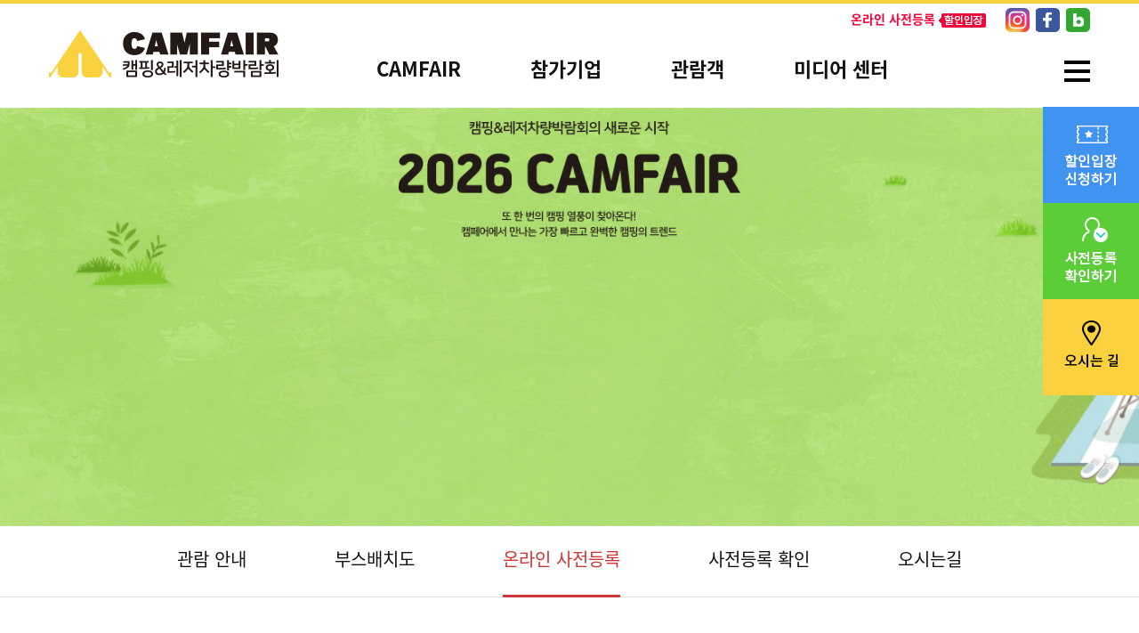

--- FILE ---
content_type: text/html; charset=UTF-8
request_url: https://camfair.kr/board/write.php?id=sub33&c1=5
body_size: 20324
content:
<!doctype html>
<html lang="ko">


<head>
  <meta charset="UTF-8" />
  <meta name="Author" content="Busanweb Inc." />
  <title>2025 캠페어</title>

  <meta name="Keywords" content="" />
  <meta name="Description" content="" />
  <meta name="viewport" content="width=device-width" />
  <meta name="theme-color" content="#000000" />
  <meta property="og:type" content="website" />
  <meta property="og:title" content="2025 캠페어" />
  <meta property="og:description" content="" />
  <meta property="og:image" content="/data/arch/subuser.meta/camping.png?dmy=202501013" />
  <meta property="og:url" content="https://camfair.kr" />
  <meta name="twitter:card" content="" />
  <meta name="twitter:title" content="2025 캠페어" />
  <meta name="twitter:description" content="" />
  <meta name="twitter:image" content="/data/arch/subuser.meta/camping.png?dmy=202501013" />
  <meta name="twitter:domain" content="https://camfair.kr" />
  <link rel="canonical" href="https://camfair.kr" />
  <link rel="shortcut icon" href="/data/arch/subuser.favicon/camping/favicon-32.png?dmy=202501013" sizes="32x32" type="image/x-icon" />
  <link rel="shortcut icon" href="/data/arch/subuser.favicon/camping/favicon-48.png?dmy=202501013" sizes="48x48" type="image/x-icon" />
  <link rel="shortcut icon" href="/data/arch/subuser.favicon/camping/favicon-57.png?dmy=202501013" sizes="57x57" type="image/x-icon" />
  <link rel="shortcut icon" href="/data/arch/subuser.favicon/camping/favicon-72.png?dmy=202501013" sizes="72x72" type="image/x-icon" />
  <link rel="shortcut icon" href="/data/arch/subuser.favicon/camping/favicon-96.png?dmy=202501013" sizes="96x96" type="image/x-icon" />
  <link rel="shortcut icon" href="/data/arch/subuser.favicon/camping/favicon-120.png?dmy=202501013" sizes="120x120" type="image/x-icon" />
  <link rel="shortcut icon" href="/data/arch/subuser.favicon/camping/favicon-128.png?dmy=202501013" sizes="128x128" type="image/x-icon" />
  <link rel="shortcut icon" href="/data/arch/subuser.favicon/camping/favicon-144.png?dmy=202501013" sizes="144x144" type="image/x-icon" />
  <link rel="shortcut icon" href="/data/arch/subuser.favicon/camping/favicon-152.png?dmy=202501013" sizes="152x152" type="image/x-icon" />
  <link rel="shortcut icon" href="/data/arch/subuser.favicon/camping/favicon-195.png?dmy=202501013" sizes="195x195" type="image/x-icon" />
  <link rel="shortcut icon" href="/data/arch/subuser.favicon/camping/favicon-228.png?dmy=202501013" sizes="228x228" type="image/x-icon" />
  <script src="/_js/jquery-old.js" charset="UTF-8"> </script>
  <link rel="stylesheet" href="/_js/jquery-ui.min.css" />
  <link rel="stylesheet" href="/_js/jquery-multiform.css" />
  <link rel="stylesheet" href="/_js/jquery-cropper/cropper.css" />
  <link rel="stylesheet" href="/_js/jquery-modal/jquery.modal.min.css" />
  <script src="/_js/jquery-ui.js" charset="UTF-8"></script>
  <!-- <script src="/_js/tailwindcss.js" charset="UTF-8"> </script> -->
  <script src="/_js/datepicker-ko.js" charset="UTF-8"></script>
  <script src="/_js/jquery-form.js" charset="UTF-8"></script>
  <script src="/_js/jquery-modal/jquery.modal.min.js" charset="UTF-8"></script>
  <script src="/_js/jquery-cropper/cropper.js" charset="UTF-8"></script>
  <script src="/_js/jquery-cropper/jquery-cropper.min.js" charset="UTF-8"></script>
  <script src="/_js/jquery-multiform.js" charset="UTF-8"></script>
  <script src="/_js/jquery-custom.js?dmy=2" charset="UTF-8"></script>
  <style media="screen">
    input[data-bw-colorpicker] {
      width: 72px !important;
      text-align: center;
    }

    #bw_colorpicker_palette {
      border-collapse: separate;
    }

    #bw_colorpicker_palette td {
      width: 16px;
      height: 16px;
      cursor: pointer;
      border: 1px solid white;
    }

    #bw_colorpicker_palette td:hover {
      border: 1px solid #CCC;
    }

    #bw_colorpicker_palette td.on,
    #bw_colorpicker_palette td.on:hover {
      border: 1px solid red;
    }

    .bw_colorpicker_btn {
      font-size: 11px;
      padding: 2px 4px;
      border-radius: 4px;
      vertical-align: middle;
    }
  </style>
  <script src="/_js/bw_palette.js" charset="utf-8" async="async"> </script>
  <script type="text/javascript" charset="UTF-8">
    //<![CDATA[
    $(function() {
      $(".bw_rule_clause").unbind("click").click(function(event) { // 이용약관
        if ($("#bw_rule_clause_div").length == 0) {
          $("body").append("<div id='bw_rule_clause_div'></div>");
        }

        $("#bw_rule_clause_div").show().css({
          "position": "absolute",
          "left": event.pageX - 128,
          "top": event.pageY - 160,
          "padding": 16,
          "background": "white",
          "borderRadius": 16,
          "boxShadow": "0 0 8px rgba(0,0,0,0.5)",
          "zIndex": 9999
        }).load("https://camfair.kr/member/rule_clause.php", {
          "dmy": $.now()
        });
        return false;
      });
      $(".bw_rule_privacy").unbind("click").click(function(event) { // 개인정보취급방침
        if ($("#bw_rule_clause_div").length == 0) {
          $("body").append("<div id='bw_rule_clause_div'></div>");
        }
        $("#bw_rule_clause_div").show().css({
          "position": "absolute",
          "left": event.pageX - 128,
          "top": event.pageY - 160,
          "padding": 16,
          "background": "white",
          "borderRadius": 16,
          "boxShadow": "0 0 8px rgba(0,0,0,0.5)",
          "zIndex": 9999
        }).load("https://camfair.kr/member/rule_privacy.php", {
          "dmy": $.now()
        });
        return false;
      });
      $(".bw_rule_email").unbind("click").click(function(event) { // 이메일무단수집거부
        if ($("#bw_rule_clause_div").length == 0) {
          $("body").append("<div id='bw_rule_clause_div'></div>");
        }
        $("#bw_rule_clause_div").show().css({
          "position": "absolute",
          "left": event.pageX - 128,
          "top": event.pageY - 160,
          "padding": 16,
          "background": "white",
          "borderRadius": 16,
          "boxShadow": "0 0 8px rgba(0,0,0,0.5)",
          "zIndex": 9999
        }).load("https://camfair.kr/member/rule_email.php", {
          "dmy": $.now()
        });
        return false;
      });
      $("body").on("click", "#bw_rule_clause_div button", function() {
        $("#bw_rule_clause_div").empty().hide();
      });
    });
    //]]>
  </script>
  <style type="text/css" charset="UTF-8">
    #bw_rule_clause_div>div {
      width: 320px;
    }

    #bw_rule_clause_div>div>div {
      height: 160px;
      overflow-y: scroll;
      padding: 8px;
      border: 1px solid #e0e0e0;
      font-size: 0.85em;
      line-height: 1.5em;
    }

    #bw_rule_clause_div>div>div h1 {
      font-size: 1.2em;
      margin: 8px 0;
      font-weight: 600;
    }

    #bw_rule_clause_div>div>div h2 {
      font-size: 1.1em;
      margin: 8px 0;
      font-weight: 600;
    }

    .sect1_tit img, .sub_sect1_tit img, .sub_table img {
      margin: 0 auto;
    }
  </style>
  <link rel="stylesheet" type="text/css" href="/_css/init.css?v=2" media="all" />
  <link rel="stylesheet" type="text/css" href="/_css/font.css" media="all" />
  <link rel="stylesheet" type="text/css" href="/busanweb/camping/css/responsive/style.css?v=1764636423" />

  <script type="text/javascript" charset="UTF-8">
    //<![CDATA[
    $(function() {

      $("body").on("click", ".fav", function() {
        alert('브라우저 상단의 ☆을 클릭해서 즐겨찾기 추가가 가능합니다.');

        return false;
      });

      $("body").on("click", "a[href$='logout.php'], area[href$='logout.php']", function() {
        if (confirm('로그아웃하시겠습니까?')) {
          $.post($(this).attr("href"), null, function(d) {
            if (d != "ok") {
              alert(d);
              return false;
            } else {
              //location.reload();
              location.href = 'https://camfair.kr/?main=0';
            }
          });
        }
        return false;
      });

      // ID 찾기
      $("body").on("click", ".bw_login_form_forgotid", function(event) {
        if ($("#bw_login_form_forgotid_div").length == 0) {
          $("body").append('<div id="bw_login_form_forgotid"></div>');
        }

        $("#bw_login_form_forgotid").show().css({
          "position": "absolute",
          "left": event.pageX - 128,
          "top": event.pageY - 32,
          "width": 256,
          "padding": 16,
          "background": "white",
          "border": "4px solid #454b5c",
          "borderRadius": 16
        }).html(
          '<form id="bw_login_form_forgotid_form" name="bw_login_form_forgotid_form" action="https://camfair.kr/member/forgot.php" method="post">' +
          '<div>' +
          '<label><input type="radio" name="bw_login_form_forgotid_form_mode" class="bw_login_form_forgotid_form_mode" value="M" checked="checked" /> 휴대폰으로 찾기</label> ' +
          '<label><input type="radio" name="bw_login_form_forgotid_form_mode" class="bw_login_form_forgotid_form_mode" value="E" /> E-mail로 찾기</label>' +
          '</div>' +
          '<p><label for="bw_login_form_forgotid_form_name">이름</label> <input type="text" name="bw_login_form_forgotid_form_name" id="bw_login_form_forgotid_form_name" /></p>' +
          '<p data-p-hidden="mobile"><label for="bw_login_form_forgotid_form_mobile">휴대폰</label> <input type="tel" name="bw_login_form_forgotid_form_mobile" id="bw_login_form_forgotid_form_mobile" /><span>※ - 없이 입력해 주세요.</span></p>' +
          '<p data-p-hidden="email"><label for="bw_login_form_forgotid_form_email">E-mail</label> <input type="email" name="bw_login_form_forgotid_form_email" id="bw_login_form_forgotid_form_email" /></p>' +
          '<p><button type="submit">아이디 찾기</button> <button type="button" id="bw_login_form_forgotid_form_close">닫기</button></p>' +

          '<input type="hidden" id="bw_login_form_forgotid_form_type" name="bw_login_form_forgotid_form_type" value="id" />' +
          '</form>'
        );

        $("#bw_login_form_forgotid_form p:nth-of-type(1) input").focus();
      });

      // 비밀번호 찾기
      $("body").on("click", ".bw_login_form_forgotpw", function() {
        if ($("#bw_login_form_forgotid_div").length == 0) {
          $("body").append('<div id="bw_login_form_forgotid"></div>');
        }

        $("#bw_login_form_forgotid").show().css({
          "position": "absolute",
          "left": event.pageX - 128,
          "top": event.pageY - 32,
          "width": 256,
          "padding": 16,
          "background": "white",
          "border": "4px solid #454b5c",
          "borderRadius": 16
        }).html(
          '<form id="bw_login_form_forgotid_form" name="bw_login_form_forgotid_form" action="https://camfair.kr/member/forgot.php" method="post">' +
          '<div>' +
          '<label><input type="radio" name="bw_login_form_forgotid_form_mode" class="bw_login_form_forgotid_form_mode" value="M" checked="checked" /> 휴대폰으로 찾기</label> ' +
          '<label><input type="radio" name="bw_login_form_forgotid_form_mode" class="bw_login_form_forgotid_form_mode" value="E" /> E-mail로 찾기</label>' +
          '' +
          '</div>' +
          '<p><label for="bw_login_form_forgotid_form_id">아이디</label> <input type="text" name="bw_login_form_forgotid_form_id" id="bw_login_form_forgotid_form_id" /></p>' +
          '<p data-p-hidden="mobile"><label for="bw_login_form_forgotid_form_mobile">휴대폰</label> <input type="tel" name="bw_login_form_forgotid_form_mobile" id="bw_login_form_forgotid_form_mobile" /><span>※ - 없이 입력해 주세요.</span></p>' +
          '<p data-p-hidden="email"><label for="bw_login_form_forgotid_form_email">E-mail</label> <input type="email" name="bw_login_form_forgotid_form_email" id="bw_login_form_forgotid_form_email" /></p>' +
          '<p><button type="submit">비밀번호 찾기</button> <button type="button" id="bw_login_form_forgotid_form_close">닫기</button></p>' +

          '<input type="hidden" id="bw_login_form_forgotid_form_type" name="bw_login_form_forgotid_form_type" value="pw" />' +
          '</form>'
        );

        $("#bw_login_form_forgotid_form p:nth-of-type(1) input").focus();
      });

    });
    //]]>
  </script>

  <script type="text/javascript" src="https://openapi.map.naver.com/openapi/v3/maps.js?ncpKeyId=ywqfr0j9by"></script><!--네이버 지도 -->
  <link rel="stylesheet" href="https://cdnjs.cloudflare.com/ajax/libs/Swiper/4.5.1/css/swiper.min.css">
  <script src="https://cdnjs.cloudflare.com/ajax/libs/Swiper/4.5.1/js/swiper.min.js"></script>

  <meta name="naver-site-verification" content="457dd934ba17df6ac8d4e4f505c2da0958daff48" />
  <script type="text/javascript" src="//wcs.naver.net/wcslog.js"></script>
  <script type="text/javascript">
    if (!wcs_add) var wcs_add = {};
    wcs_add["wa"] = "f4e86f17bd4f10";
    if (window.wcs) {
      wcs_do();
    }
  </script>
  <script>
    $(document).ready(function() {

      ww = $(window).width()
      wh = $(window).height()
      $(window).resize(function() {
        ww = $(window).width()
        wh = $(window).height()

        if (ww < 1100) {
          menu_close()
          $(".total_menu_bg").css({
            display: "none"
          })
        }
        if (ww > 1101) {
          m_menu_close()
        }
      })

      //메인메뉴
      main_menu_state = 0
      $(".main_menu .d1").hover(function() {
        menu_open()
      }, function() {
        menu_close()
        main_menu_state = 0
      })

      //totalmenu open
      $(".open_menu_btn").click(function() {
        if (main_menu_state == 1) {
          menu_close()
        } else if (main_menu_state == 0) {
          menu_open()
        }
      })

      function menu_open() {
        $(".sub").stop().slideDown(200)
        $(".total_menu_bg").stop().slideDown(200)
        $(".open_menu_btn .top").css({
          transform: "rotate(45deg)",
          width: "30px",
          left: "6px"
        })
        $(".open_menu_btn .middle").css({
          opacity: 0,
        })
        $(".open_menu_btn .bottom").css({
          transform: "rotate(-45deg)",
          width: "30px",
          left: "6px"
        })
        main_menu_state = 1
      }

      function menu_close() {
        $(".sub").stop().slideUp(200)
        $(".total_menu_bg").stop().slideUp(200)

        $(".open_menu_btn .top").css({
          transform: "rotate(0deg)",
          width: "29px",
          left: "0px"
        })
        $(".open_menu_btn .middle").css({
          opacity: 1,
        })
        $(".open_menu_btn .bottom").css({
          transform: "rotate(0deg)",
          width: "29px",
          left: "0px"
        })
        main_menu_state = 0
      }

      //section1 slide
      const sc3 = new Swiper('.sc3', {
        direction: 'horizontal',
        loop: true,
        effect: 'fade',
        speed: 1000,

        autoplay: {
          delay: 3000,
        },

        pagination: {
          el: '.swiper-pagination',
          clickable: true,
        },

      });

      /*$(".sc3").mouseleave(function(){
        sc3.autoplay.start()
        })*/

      //section2 slide
      text = $(".notice .sc1 .sw1 li").length

      if (text >= 4) {
        const sc1 = new Swiper('.sc1', {
          loop: true,
          breakpoints: {
            // when window width is >= 1000px
            1000: {
              slidesPerView: 3,
              spaceBetween: 30
            },
            // when window width is >= 640px
            4096: {
              slidesPerView: 4,
              spaceBetween: 23
            }
          },
          navigation: {
            nextEl: '.swiper-button-next',
            prevEl: '.swiper-button-prev',
          },
        });

      } else {
        const sc1 = new Swiper('.sc1', {
          // loop:true,
          breakpoints: {
            // when window width is >= 1000px
            1000: {
              slidesPerView: 3,
              spaceBetween: 30
            },
            // when window width is >= 640px
            4096: {
              slidesPerView: 4,
              spaceBetween: 23
            }
          },
          navigation: {
            nextEl: '.swiper-button-next',
            prevEl: '.swiper-button-prev',
          },
        });
      }

      //section4 slide
      const sc2 = new Swiper('.sc2', {
        direction: 'horizontal',
        loop: true,
        autoplay: {
          delay: 3000,
        },
        navigation: {
          nextEl: '.swiper-button-next',
          prevEl: '.swiper-button-prev',
        },
      });

      // 서브ss_menu
      $(".m_ss_menu .combo_box1 .selected").click(function() {
        $(".combo_box2 ol").hide();
        $(".combo_box1 ol").slideToggle(200)
      })

      $(".m_ss_menu .combo_box2 .selected").click(function() {
        $(".combo_box1 ol").hide();
        $(".combo_box2 ol").slideToggle(200)
      })
      var target = $(".m_ss_menu");
      $(document).mouseup(function(e) {
        if (target.has(e.target).length == 0) {
          $(".combo_box2 ol").hide();
          $(".combo_box1 ol").hide();
        }
      });

      // sub34
      setTimeout(function() {
        $(".sub34 .tap2").css({
          display: 'none'
        });
        $(".sub34 .tap3").css({
          display: 'none'
        });
      }, 100)

      $(".sub34_tap li").click(function() {
        sub34_tap_li_index = $(this).index();
        sub34_tap_li_index = sub34_tap_li_index + 1;

        $(".sub34_tap li").removeClass("on");
        $(this).addClass("on");

        $(".tap").css({
          display: "none"
        })
        $(".tap" + sub34_tap_li_index + "").css({
          display: "block"
        })
      })

      // top이동 버튼
      $(".top_btn").click(function() {
        $("html,body").animate({
          scrollTop: 0,
        }, 400)
      })

      // 모바일 메뉴
      $(".m_open_menu_btn").click(function() {
        $(".m_menu_wrap").css({
          right: "0px"
        })
        $(".m_menu_wrap .m_menu ul .m_d1:nth-of-type(3) .m_sub").show();

        $(".m_bg").css({
          display: "block"
        })
      })

      $(".m_bg").click(function() {
        m_menu_close()
      })

      function m_menu_close() {
        $(".m_menu_wrap").css({
          right: "-320px"
        })
        $(".m_bg").css({
          display: "none"
        })
      }

      // 아코디언
      m_d1_index_seve = -1
      $(".m_menu ul .m_d1").each(function(index) {
        $(this).attr("data-index", index)
      })

      $(".m_d1>a").click(function() {
        m_d1_index = $(this).parents().index();


        $('.m_d1[data-index!="' + m_d1_index + '"] .m_sub').slideUp(300)
        $('.m_d1[data-index="' + m_d1_index + '"] .m_sub').slideDown(300)

        if (m_d1_index_seve == m_d1_index) {
          $('.m_d1[data-index="' + m_d1_index + '"] .m_sub').slideToggle(300)
          m_d1_index = -1
        }

        m_d1_index_seve = m_d1_index;
      })
    }) //end
  </script>
  <script type="text/javascript" charset="UTF-8">
    //<![CDATA[
    function preloadImage(src) {
      return new Promise((resolve, reject) => {
        const img = new Image();
        img.src = src;
        img.onload = resolve;
        img.onerror = reject;
      });
    }

    function porloadImages(srcs) {
      return Promise.all(srcs.map(preloadImage));
    }
    // 사용 예시
    const fetchAllImages = async () => {
      const {
        data
      } = await fetchData();
      await porloadImages(data.srcs);
    }
    //]]>
  </script>
</head>

<body>
  <div class="wrap">
    <header>
  <div class="logo"><a href="/"><img src="/busanweb/camping/skin/logo.png"></a></div>
  <div class="main_menu">
    <ul>
      <li class="d1"><a href="/board/?id=sub11">CAMFAIR</a>
        <ul class="sub">
          <li class="d2"><a href="/board/?id=sub11">박람회 소개</a></li>
          <li class="d2"><a href="/board/?id=sub12">전시개요</a></li>
          <li class="d2"><a href="/board/?id=sub13">전시품목</a></li>
        </ul>
      </li>
      <li class="d1"><a href="/board/?id=sub21">참가기업</a>
        <ul class="sub">
          <li class="d2"><a href="/board/?id=sub21">WHY CAMFAIR?</a></li>
          <li class="d2"><a href="/board/?id=sub22">참가신청 안내</a></li>
          <li class="d2"><a href="/board/?id=sub25">온라인 부스참가신청</a></li>
          <li class="d2"><a href="/board/?id=sub25v">부스참가 결제</a></li>
          <li class="d2"><a href="/board/?id=sub24">자료&서식 다운로드</a></li>
        </ul>
      </li>
      <li class="d1"><a href="/board/?id=sub31">관람객</a>
        <ul class="sub">
          <li class="d2"><a href="/board/?id=sub31">관람 안내</a></li>
          <li class="d2"><a href="/board/?id=sub14">부스배치도</a></li>
          <li class="d2"><a href="/board/?id=sub33&c1=1">온라인 사전등록</a></li>
          <li class="d2"><a href="/board/?id=sub33v">사전등록 확인</a></li>
          <li class="d2"><a href="/board/?id=sub32">오시는길</a></li>
        </ul>
      </li>
      <li class="d1"><a href="/board/?id=sub41">미디어 센터</a>
        <ul class="sub">
          <li class="d2"><a href="/board/?id=sub41">공지사항</a></li>
          <li class="d2"><a href="/board/?id=sub43">카드뉴스</a></li>
          <li class="d2"><a href="/board/?id=sub48">갤러리</a></li>
          <li class="d2"><a href="/board/?id=sub44">이벤트</a></li>
          <li class="d2"><a href="/board/?id=sub45">문의처</a></li>
        </ul>
      </li>
    </ul>
  </div>
  <!--main_menu-->
  <div class="utility">
    <ul class="cf">
      <li><a href="/board/?id=sub33&c1=1">온라인 사전등록<img src="/busanweb/camping/skin/sale_icon.png"></a></li><!--무료입장 : free_icon / 할인입장 : sale_icon-->
    </ul>
  </div>
  <!--utility-->
  <div class="sns_wrap cf">
    <div class="insta"><a href="https://www.instagram.com/camfair__/" target="_blank"></a></div>
    <div class="facebook"><a href="https://www.facebook.com/camfair2021" target="_blank"></a></div>
    <div class="blog"><a href="https://blog.naver.com/jmc9775" target="_blank"></a></div>
  </div>
  <!--sns_wrap-->
  <div class="open_menu_btn">
    <div class="top"></div>
    <div class="middle"></div>
    <div class="bottom"></div>
  </div>
  <!--open_menu-->

  <div class="m_open_menu_btn">
    <div class="top"></div>
    <div class="middle"></div>
    <div class="bottom"></div>
  </div>
  <!--open_menu-->


  <div class="total_menu_bg">

  </div>
  <!--total_menu-->
</header>
<section class="sub_section1" style="display:flex; justify-content:center;">
  <div class="W1200" style="height:100%;align-content:center;">
    <div class="sub_sect1_tit" style=""><img src="/busanweb/camping/skin/sub_sect1_tit_4_20241118.png"></div>
    <div class="sub_fair_day_wrap cf" style="display:none;">
<!--
      <div class="sub_fair_day sub_fair_day1">
        <div class="sub_fair_day_in">
          <div class="fair_place">부산</div>
          <div class="fair_info">
            <div class="day">04.18(금) ~ <span class="pc480_in"><span></span></span> 04.20(일)<span class="pc480_in"><span><span></span></span></div>
            <div class="place">벡스코<span class="pc480_in">(BEXCO)</span> 4a~d</div>
          </div>
        </div>
        <div class="light"></div>
      </div>숨김처리 : 20240812-->

      <div class="sub_fair_day sub_fair_day2">
        <div class="sub_fair_day_in">
          <div class="fair_place">경남</div>
          <div class="fair_info">
            <div class="day">11.14(금) ~ <span class="pc480_in"><span></span></span> 11.16(일) <span class="pc480_in"><span></span></span></div>
            <div class="place">창원컨벤션센터 <span class="pc480_in">(CECO)</span> 제 2 전시장</div>
          </div>
        </div><!--sub_fair_day_in-->
        <div class="light"></div>
      </div><!--sub_fair_day3-->
<!--
      <div class="sub_fair_day sub_fair_day3">
        <div class="sub_fair_day_in">
          <div class="fair_place">대구</div>
          <div class="fair_info">
            <div class="day">07.04(금) ~ <span class="pc480_in"><span></span></span> 07.06(일) <span class="pc480_in"><span></span></span></div>
            <div class="place">엑스코 <span class="pc480_in">(EXCO)</span> 2홀</div>
          </div>
        </div>
        <div class="light"></div>
      </div> sub_fair_day3-->

    </div>
  </div><!--W1200-->
</section><!--sub_section1-->
<section class="sub_section2">
  <div class="ss_menu">
    <ol>
              <li><a href="/board/?id=sub31"  >관람 안내</a></li>
              <li><a href="/board/?id=sub14"  >부스배치도</a></li>
              <li><a href="/board/?id=sub33" class="on"  >온라인 사전등록</a></li>
              <li><a href="/board/?id=sub33v"  >사전등록 확인</a></li>
              <li><a href="/board/?id=sub32"  >오시는길</a></li>
          </ol>
  </div>

  <div class="m_ss_menu">
    <div class="img">
      <img src="/busanweb/camping/skin/m_home_icon.png">

    </div>
    <div class="combo_box combo_box1">
      <div class="selected">관람객</div>
      <ol>
                  <li><a href="/board/?id=sub11">CAMFAIR</a></li>
                  <li><a href="/board/?id=sub21">참가 기업</a></li>
                  <li><a href="/board/?id=sub31">관람객</a></li>
                  <li><a href="/board/?id=sub41">미디어센터</a></li>
              </ol>
      <!--combo_box-->
    </div>
    <div class="combo_box combo_box2">
      <div class="selected">온라인 사전등록</div>
      <ol>
                  <li><a href="/board/?id=sub31"  >관람 안내</a></li>
                  <li><a href="/board/?id=sub14"  >부스배치도</a></li>
                  <li><a href="/board/?id=sub33" class="on"  >온라인 사전등록</a></li>
                  <li><a href="/board/?id=sub33v"  >사전등록 확인</a></li>
                  <li><a href="/board/?id=sub32"  >오시는길</a></li>
              </ol>
    </div><!--combo_box-->
  </div><!--m_ss_menu-->
</section>
<section class="sub_section3">
  <div class="w1200">
    <div class="sub_sect3_tit">온라인 사전등록</div>
    <div class="sub_sect3_tit_line"></div>
    <link rel="stylesheet" href="/_css/skin.r.css?dmy=202501013">
    <div id="bw_board_write">
      <form id="bw_board_write_form" name="bw_board_write_form" data-during="N" autocomplete="off">
        <input type="hidden" name="siteId" value="">
        <input type="hidden" name="fairId" value="">
        <input type="hidden" name="preRegistrationId" value="">
        <input type="hidden" name="preRegistrationKind" value="USER">
        <dl class="bw_board_write_form_rules" style="display:none;">
          <dt>신청약관</dt>
          <dd>
            <div>
              <p class="tu_stit">제 1 조 (목적)</p>
              <p class="tu_d1">본 (주)제이엠컴퍼니(이하 "회사"라 합니다)가 제공하는 캠핑&amp;레저차량 박람회(<a href="http://camfaior.kr)서비스">http://camfair.kr)서비스</a> (이하 “서비스”라 합니다)의 이용과 관련하여 현행 법령에 위반하지 않는 범위 내에서 회원의 기본적인 권리와 책임 및 당사와의 중요 사항을 정하는 것을 목적으로 합니다.</p>
              <p class="tu_stit">제 2 조 (용어의 정의)</p>
              <p class="tu_d1">(1) ‘이용자’란 서비스에 접속하여 이 약관에 따라 회사가 제공하는 서비스를 받는 회원 및 비회원을 말합니다.</p>
              <p class="tu_d1">(2) ‘회원’이라 함은 사전등록을 한 자로서, 회사 및 웹사이트의 정보를 지속적으로 제공 받으며, 회사 및 웹사이트가 제공하는 서비스를 계속적으로 이용할 수 있는 자를 말합니다.</p>
              <p class="tu_d1">(3) ‘비회원’이란 회원으로 가입하지 않고 회사가 제공하는 서비스를 이용하는 자를 말합니다.</p>
              <p class="tu_d1">(4) ‘이메일 주소(ID)’란 회원식별과 서비스 이용을 위하여 회원이 사전등록 시 등록한 이메일 주소를 말합니다.</p>
              <p class="tu_d1">(5) ‘운영자’란 서비스의 전반적인 관리와 원활한 운영을 위해 회사에서 선정한 자를 말합니다.</p>
              <p class="tu_stit">제 3 조 (약관의 효력 및 적용과 변경)</p>
              <p class="tu_d1">(1) 회사는 본 약관의 내용을 회원이 쉽게 알 수 있도록 사전등록 절차와 서비스 화면에 게시합니다.</p>
              <p class="tu_d1">(2) 이 약관은 이용자에게 공시함으로써 효력을 발생합니다. 이 약관에 동의하고 회원가입을 한 회원은 약관에 동의한 시점부터 동의한 약관의 적용을 받고 약관의 변경이 있을 경우에는 변경의 효력이 발생한 시점부터 변경된 약관의 적용을 받습니다.</p>
              <p class="tu_d1">(3) 회사는 약관의 규제에 관한 법률, 정보통신망 이용촉진 등에 관한 법률 등 관련법을 위배하지 않고 회원의 정당한 권리를 부당하게 침해하지 않는 범위에서 이 약관을 개정할 수 있습니다.</p>
              <p class="tu_d1">(4) 회사가 약관을 개정할 경우에는 지체 없이 적용일자 및 주요 개정사유를 명시하여 서비스 내에 공지합니다.</p>
              <p class="tu_d1">(5) 회원은 변경된 약관 사항에 동의하지 않을 경우 서비스 이용을 중단하고 이용 계약을 해지할 수 있습니다.</p>
              <p class="tu_stit">제 4 조 (약관 규정 외 사항에 관한 준칙)</p>
              <p class="tu_d1">현 약관에 규정되지 않은 사항에 대해서는 관계법령, 회사가 정한 서비스의 개별이용약관, 세부이용지침 및 규칙 등의 규정을 따르게 됩니다.</p>
              <p class="tu_stit">제 5 조 (이용계약의 성립)</p>
              <p class="tu_d1">회원은 회사가 요청하는 소정의 양식에 정보를 입력하고 이용신청을 하며, 회사는 이용신청을 승낙함으로써 당사의 서비스를 제공 받으실 수 있습니다.</p>
              <p class="tu_stit">제 6 조 (이용신청 시 기재사항)</p>
              <p class="tu_d1">(1) 회원으로 등록하여 서비스를 이용하기 위해서는 회사에서 요청하는 정보(이름, 주소, 연락처 등)를 개인 회원가입 시 입력하셔야 합니다.</p>
              <p class="tu_d1">(2) 타인의 명의와 개인정보를 무단으로 도용하여 이용신청을 한 회원의 이메일 주소(ID)는 삭제되거나 관계법령에 따른 조치를 받을 수 있습니다.</p>
              <p class="tu_stit">제 7 조 (이용신청의 승낙 등)</p>
              <p class="tu_d1">(1) 회사는 회원이 제6조의 각 호를 기재하고 본 약관에 동의할 때 본 서비스의 이용을 승낙합니다.</p>
              <p class="tu_d1">(2) 회사는 다음 각호의 경우에 승낙을 철회하거나 거절할 수 있습니다.</p>
              <p class="tu_d1">① 제 6조의 기재사항 및 기타 기재사항의 등록 내용에 허위, 기재누락, 도용, 오기가 있는 경우</p>
              <p class="tu_d1">② 가입신청자가 회원자격을 상실한 사실이 있는 경우, 다만 회원자격 상실 후 3년이 경과한 자로서 회사의 회원재가입 승낙을 얻은 경우에는 예외로 합니다.</p>
              <p class="tu_d1">③ 회원으로 등록하는 것이 회사의 기술상 현저히 지장이 있다고 판단되는 경우</p>
              <p class="tu_stit">제 8 조 (서비스의 이용 개시)</p>
              <p class="tu_d1">(1) 회사는 회원의 이용 신청을 승낙한 때부터 서비스를 개시합니다. 단, 일부 서비스의 경우에는 회사에서 지정된 일자부터 서비스를 개시합니다.</p>
              <p class="tu_d1">(2) 회사의 업무상 또는 기술상의 장애로 인하여 서비스를 개시하지 못하는 경우에는 사이트에 공지 하거나 회원에게 통지하여 회원의 불편을 최소화 합니다.</p>
              <p class="tu_stit">제 9 조 (서비스의 이용시간)</p>
              <p class="tu_d1">(1) 서비스의 이용은 연중무휴 1일 24시간을 원칙으로 합니다. 다만, 시스템 점검, 증설 과 교체 및 고장 등의 이유로 회사가 정한 기간에는 서비스가 일시 중지될 수 있습니다. 이러한 경우 회사는 사전 또는 사후에 이를 공지합니다.</p>
              <p class="tu_d1">(2) 회사는 서비스를 일정범위로 분할하여 각 범위 별로 이용 가능한 시간을 별도로 정할 수 있으며 이 경우 그 내용을 공지합니다.</p>
              <p class="tu_stit">제 10 조 (서비스의 변경 및 중지)</p>
              <p class="tu_d1">(1) 회사는 변경될 서비스의 내용 및 제공일자를 회원에게 통지하고 서비스를 변경하여 제공할 수 있습니다.</p>
              <p class="tu_d1">(2) 회사는 다음 각 호에 해당하는 경우 서비스의 전부 또는 일부를 제한하거나 중단할 수 있습니다.</p>
              <p class="tu_d2">① 서비스용 설비의 확장, 보수 등 공사로 인한 부득이한 경우</p>
              <p class="tu_d2">② 회사가 통제하기 곤란한 사정으로 불가피하게 서비스 중단이 필요한 경우</p>
              <p class="tu_d2">③ 서비스 이용량의 폭주 등으로 정상적인 서비스 이용에 지장이 있는 경우</p>
              <p class="tu_d2">④ 새로운 서비스로의 교체 등 회사가 적절하다고 판단하는 경우</p>
              <p class="tu_d2">⑤ 기타 정전, 천재지변, 국가비상사태 등 불가항력적 사유가 있는 경우</p>
              <p class="tu_d1">(3) 회사는 비 실명인 회원, 만 14세 미만 회원, 청소년보호법상의 보호 대상인 회원, 만 20세 미만의 회원, 외국인 회원, 법인 회원에 대하여 일정한 서비스의 제공을 제한할 수 있습니다.</p>
              <p class="tu_d1">(4) 제10조 제2항에 의한 서비스 중단의 경우에는 회원에게 그 사실을 사전에 통지합니다. 다만, 회사가 통제할 수 없는 사유로 인한 서비스의 중단(운영자의 고의나 과실이 없는 시스템 장애 등)으로 인하여 사전 통지가 불가능한 경우에는 예외로 합니다.</p>
              <p class="tu_stit">제 11 조 (정보의 제공 및 회원에 대한 통지 등)</p>
              <p class="tu_d1">(1) 회사는 회원이 서비스 이용 중 제공할 필요가 있다고 인정되는 다양한 정보 또는 광고에 대해서 전자우편, 유무선매체, 서신우편 등의 방법으로 회원에게 제공할 수 있으며, 특정 항목의 정보에 대해서는 별도의 신청을 통하여 회원에게 유료로 제공할 수 있습니다.</p>
              <p class="tu_d1">(2) 회원은 회사와 광고주간의 광고계약에 따라서 서비스에 게재된 광고를 이용하거나 광고주의 판촉활동에 참여할 수 있습니다. 만약 이 과정에서 회원과 광고주간에 분쟁이 발생할 경우, 회사는 아래 각 호의 활동을 위하여 노력합니다.</p>
              <p class="tu_d2">① 회사는 회원의 권익보호와 피해방지를 위해 광고주의 판촉활동에 참여한 회원의 당첨여부 확인 등 회원에게 필요한 관련 정보를 제공합니다.</p>
              <p class="tu_d2">② 회사는 회원에게 고의적으로 피해를 입힌 사실이 언론보도 등을 통하여 객관적으로 증명된 광고주에 대하여 서비스 내에 현재 게재되고 있는 광고의 중단을 요청하거나 해당 광고주와 동일한 내용의 광고계약 체결을 제한하는 등의 조치를 시행합니다.</p>
              <p class="tu_d1">(3) 회원에 대한 통지를 하는 경우 회사는 회원이 등록한 e-mail 주소로 전자우편을 발송하거나 회원이 등록한 전화번호로 전화를 하거나 기타 서비스 내에서 회사가 제공하는 커뮤니케이션 수단을 이용하는 방식을 선택할 수 있습니다. 단, 다량 메일 발송 등이 곤란한 회원에게 통지를 해야 할 경우와 불특정 다수 회원에 대한 통지를 해야 할 경우에는 통지 사항을 서비스 게시판 등에 게시함으로써 개별 통지에 갈음할 수 있습니다.</p>
              <p class="tu_d1">(4) 회원이 개인정보를 허위로 기재하거나 기재사항의 변경 의무를 소홀히 하면 회사의 중요한 통지를 받지 못할 수 있습니다.</p>
              <p class="tu_stit">제 12 조 (회원 사전등록 정보의 변경과 관리)</p>
              <p class="tu_d1">(1) 회원이 가입한 사전등록 정보와 비밀번호를 소홀히 관리하여 발생하거나 무단양도, 대여 등에 의한 서비스 이용상의 손해와 피해의 책임은 회원에게 있으므로 각별히 주의해야 합니다.</p>
              <p class="tu_d1">(2) 회원이 자신의 사전등록정보 및 비밀번호를 도난 당하거나 제3자가 사용하고 있음을 인지한 경우에는 바로 회사의 고객센터로 통보하고, 회원의 정보와 권익보호를 위한 회사의 안내에 따르도록 합니다.</p>
              <p class="tu_d1">(3) 회원의 사전등록정보가 중복되어 서비스 제공이 곤란한 경우 회사는 상당한 기간을 정하여 회원에게 타인과 중복되지 아니하는 사전등록정보로 변경할 것을 요청할 수 있습니다. 이외에 사이트 통합, 회사의 중요정책 변경에 따라 사전등록정보의 본질적인 부분을 변경하지 아니하는 방법으로 사전등록정보를 일괄 변경할 수 있습니다. 이 경우 회사는 당해 회원에게 그 변경 사실을 통지합니다.</p>
              <p class="tu_stit">제 13 조 (회원의 게시물)</p>
              <p class="tu_d1">(1) 게시물이라 함은 회사의 서비스 내에 회원이 올린 글, 사진, 그림, 각종 파일과 링크, 각종 댓글 등의 정보를 의미합니다.</p>
              <p class="tu_d1">(2) 회원이 서비스 내에 게시한 게시물로 인해 회원 개인에게 발생하는 손실이나 문제는 회원 개인의 책임이므로, 게시물 작성 시 관련법령에 위배되지 않도록 유의해야 합니다.</p>
              <p class="tu_d1">(3) 회원은 다음 각 호에 해당하는 게시물을 게시하거나 전달할 수 없으며 회사는 서비스 내에 존재하는 게시물이 다음 각 호에 해당한다고 판단되는 경우 해당 게시물을 삭제, 이동 또는 등록거부 할 수 있습니다. 또한, 회사는 게시물에 관련된 세부 이용지침을 별도로 정하여 시행할 수 있으며, 회원은 그 지침에 따라 각종 게시물을 등록하거나 삭제하여야 합니다.</p>
              <p class="tu_d2">① 회사, 다른 회원 또는 제3자를 비방하거나 명예를 손상시키는 내용인 경우</p>
              <p class="tu_d2">② 공공질서 및 공서양속에 위반되는 내용을 유포하는 경우</p>
              <p class="tu_d2">③ 범죄적 행위에 결부된다고 인정되는 내용인 경우</p>
              <p class="tu_d2">④ 회사의 저작권, 제3자의 저작권 등 기타 권리를 침해하는 내용인 경우</p>
              <p class="tu_d2">⑤ 법령을 위반하거나 타인의 권리를 침해하는 방식으로 정치적, 종교적 분쟁을 야기하는 경우</p>
              <p class="tu_d2">⑥ 불필요하거나 승인되지 않은 광고, 판촉물을 게재하는 경우</p>
              <p class="tu_d2">⑦ 타인의 개인정보를 도용하여 작성한 내용이거나, 타인이 입력한 정보를 무단으로 위·변조한 내용인 경우</p>
              <p class="tu_d2">⑧ 동일한 내용을 중복하여 다수 게시하는 등 게시의 목적에 어긋나는 경우</p>
              <p class="tu_d2">⑨ 기타 관계 법령 및 회사의 지침 등에 위반된다고 판단되는 경우</p>
              <p class="tu_stit">제 14 조 (게시물의 저작권 등)</p>
              <p class="tu_d1">(1) 이용자가 서비스 내에 게시한 게시물의 저작권은 저작권법에 의해 보호를 받습니다. 회사가 작성한 저작물에 대한 저작권 기타 지적재산권은 회사에 귀속합니다.</p>
              <p class="tu_d1">(2) 이용자는 자신이 게시한 게시물을 회사가 국내외에서 다음 각 호의 목적으로 사용하는 것을 허락합니다.</p>
              <p class="tu_d2">① 서비스 내에서 이용자 게시물의 복제, 전송, 전시, 배포 및 우수 게시물을 서비스 화면에 노출하기 위하여 이용자 게시물의 크기를 변화하거나 단순화하는 등의 방식으로 수정하는 것</p>
              <p class="tu_d2">② 회사의 서비스를 홍보하기 위한 목적으로 미디어, 통신사 등에게 이용자의 게시물 내용을 보도, 방영하게 하는 것.단 이 경우 회사는 회원의 개별 동의 없이 미디어, 통신사 등에게 개인정보를 제공하지 않습니다.</p>
              <p class="tu_d1">(3) 전항의 규정에도 불구하고, 회사가 이용자의 게시물을 전항 각 호에 기재된 목적 이외에 상업적 목적(예 : 제3자에게 게시물을 제공하고 금전적 대가를 지급 받는 경우 등)으로 사용할 경우에는 사전에 해당 이용자로부터 동의를 얻어야 합니다. 게시물에 대한 회사의 사용 요청, 이용자의 동의 및 동의철회는 전화, 전자우편, 팩스 등 회사가 요청하는 방식에 따릅니다. 이 경우 회사는 게시물의 출처를 표시하며 게시물의 사용에 동의한 해당 이용자에게 별도의 보상을 제공합니다.</p>
              <p class="tu_d1">(4) 회원이 탈퇴를 하거나 제27조 제2항에 의하여 회원 자격을 상실한 경우에 본인 계정에 기록된 게시물은 삭제됩니다. 다만 제3자에게 의하여 스크랩, 펌, 담기 등으로 다시 게시된 게시물, 제3자에 의하여 덧글이 첨부된 게시물 등 다른 이용자의 정상적인 서비스 이용에 필요한 게시물은 삭제되지 않습니다.</p>
              <p class="tu_d1">(5) 회사는 회사의 합병, 영업양도, 회사가 운영하는 사이트간의 통합 등의 사유로 원래의 게시물의 내용을 변경하지 않고 게시물의 게시 위치를 변경할 수 있습니다.</p>
              <p class="tu_stit">제 15 조 (보드 서비스 이용관련)</p>
              <p class="tu_d1">회원은 보드 서비스를 통하여 자신의 성명, 성별, 생년 정보를 다른 이용자에게 공개합니다.회원은 자신의 선택에 따라서 추가적인 개인정보를 제공할 수 있습니다.</p>
              <p class="tu_stit">제 16 조 (회사의 의무)</p>
              <p class="tu_d1">(1) 회사는 법령과 이 약관이 금지하거나 공서양속에 반하는 행위를 하지 않으며 이 약관이 정하는 바에 따라 지속적이고, 안정적으로 서비스를 제공하기 위해 최선을 다 합니다.</p>
              <p class="tu_d1">(2) 회사는 안정적인 서비스의 제공을 위하여, 설비에 장애가 생기거나 손상된 때에는 부득이한 사유가 없는 한 지체 없이 이를 수리 또는 복구합니다.</p>
              <p class="tu_d1">(3) 회사는 회원의 개인정보 보호와 안전한 서비스를 이용할 수 있도록 보안시스템을 구축하며 개인정보보호정책을 공시하고 준수합니다.</p>
              <p class="tu_d1">(4) 회사는 회원의 신상정보를 본인의 승낙 없이 외부로 유출하거나 제3자에게 배포, 제공하지 않습니다. 단, 적법한 절차를 거친 국가기관의 요구나 수사상 또는 기타 공익을 위하여 필요하다고 인정되는 경우는 예외로 합니다.</p>
              <p class="tu_d1">회원의 개인정보보호에 관해서는 관련법령 및 회사가 정하는 "개인정보보호정책" 에 정한 바에 의합니다.</p>
              <p class="tu_d1">(5) 회사는 당 서비스와 관련하여 이용자가 제기하는 정당한 의견이나 불만을 반영하고 그 피해를 보상처리하기 위하여 고객센터를 설치,운영하며 이용자로부터 제출되는 불만사항 및 의견은 우선적으로 그 사항을 처리합니다. 다만, 신속한 처리가 곤란한 경우에는 이용자에게 그 사유와 처리일정을 즉시 통보합니다.</p>
              <p class="tu_stit">제 17 조 (서비스 전반에 관한 회원의 의무)</p>
              <p class="tu_d1">(1) 회사의 명시적 동의가 없는 한 회원의 이용권한은 회원 개인에 한정되며, 타인에게 양도, 증여하거나 이를 담보로 제공할 수 없습니다.</p>
              <p class="tu_d1">(2) 회원은 본 서비스 이용 시 다음 각 호의 행위를 하여서는 안됩니다.</p>
              <p class="tu_d2">① 회원은 이용 신청 또는 변경 시 허위 사실을 기재하거나, 다른 사람의 개인정보를 이용하는 행위를 할 수 없습니다.</p>
              <p class="tu_d2">② 회원은 본 서비스 이용 중 습득한 정보를 상업적 목적으로 이용하거나 출판, 방송 등을 통하여 회사의 허락 없이 제3자에 노출시키는 행위를 할 수 없습니다. 단, 공익 목적이나 회원의 이익을 위하여 필요한 경우에는 회사에게 협의를 요청하고 사전 동의를 구하도록 합니다.</p>
              <p class="tu_d2">③ 회원은 제3자의 권리나 저작권 등을 침해하는 행위를 할 수 없습니다.</p>
              <p class="tu_d2">④ 회원은 회사에서 공식적으로 인정한 경우를 제외하고는 서비스를 이용하여 상품 또는 용역을 판매하는 영업 활동 등의 상행위를 할 수 없으며, 특히 해킹, 광고를 통한 수익, 음란사이트를 통한 상업행위, 상용소프트웨어 불법배포 등을 할 수 없습니다.</p>
              <p class="tu_d2">⑤ 회원은 회사의 사이트 운영을 저해하거나 다른 이용자의 서비스 이용을 방해하거나 회사의 운영진, 직원 또는 관계자를 사칭하는 행위를 할 수 없습니다.</p>
              <p class="tu_d2">⑥ 회원은 공서양속을 저해하는 정보나 문자, 그림 등을 타인에게 유포시키는 행위를 할 수 없습니다.</p>
              <p class="tu_d2">⑦ 회원은 컨텐츠를 제3자와 유상거래 하거나 현금으로 전환하는 행위를 할 수 없습니다.</p>
              <p class="tu_d1">(3) 회원은 본 서비스의 이용을 위해 자신의 정보를 관리해야 하며 제6조 제 1 항의 등록사항에 변경이 있을 경우 회사가 제공하는 서비스 내의 개인정보 수정 페이지를 통하여 변경사항을 즉시 알려야 합니다.</p>
              <p class="tu_stit">제 18 조 (계약해지 및 이용제한)</p>
              <p class="tu_d1">(1) 회원은 회사가 제공하는 서비스 내의 회원탈퇴 기능을 통하여 언제라도 탈퇴를 요청할 수 있습니다 .회사는 제10조 제2항 각호의 불가피한 사정이 없는 한 지체없이 회원탈퇴를 처리합니다.</p>
              <p class="tu_d1">(2) 회원이 법령 또는 이 약관이 금지하거나 공서양속에 반하는 행위를 하는 경우, 회사는 당해 회원에게 사전통지를 한 후, 서비스 이용권한을 일정기간 제한하거나 이용권한을 상실시킬 수 있습니다. 단, 회사가 회원의 이용권한을 상실시키기 위해서는 사전통지를 해야 하고 회원이 이를 시정하거나 소명할 수 있는 기회를 부여해야 합니다.</p>
              <p class="tu_stit">제 19 조 (손해배상)</p>
              <p class="tu_d1">(1) 회사는 고의 또는 중대한 과실에 의하여 회원에게 손해를 입힌 경우, 그 손해를 배상할 책임이 있습니다.</p>
              <p class="tu_d1">(2) 회원이 서비스를 이용함에 있어 행한 불법적 행위와 본 약관의 규정을 위반함으로 인하여 회사에 손해가 발생하거나 제3자로부터 회사가 손해배상 청구 또는 각종 이의제기를 받는 경우, 당해 회원은 회사에 발생하는 손해를 배상하여야 합니다.</p>
              <p class="tu_stit">제 20 조 (면책사항)</p>
              <p class="tu_d1">(1) 회사는 천재지변 또는 이에 준하는 불가항력으로 인하여 서비스를 제공할 수 없는 경우에는 서비스 제공에 관한 책임이 면제됩니다.</p>
              <p class="tu_d1">(2) 회사는 회원의 귀책사유로 인한 서비스의 이용장애에 대하여 책임을 지지 않습니다.</p>
              <p class="tu_d1">(3) 회사는 회원이 회사에서 제공하는 서비스로부터 기대되는 이익을 얻지 못하였거나 서비스 자료에 대한 취사선택 또는 이용으로 발생하는 손해 등에 대해서는 책임이 면제됩니다.</p>
              <p class="tu_d1">(4) 회사는 회원이 사이트에 저장, 게시 또는 전송한 정보·자료·사실의 신뢰도 및 정확성 등 내용에 대하여는 책임을 지지 않습니다.</p>
              <p class="tu_stit">제 21 조 (재판권 및 준거법)</p>
              <p class="tu_d1">(1) 서비스 이용 중 발생한 회원과 회사간의 분쟁에 대해 소송이 제기될 경우 회사의 본사 소재지를 관할하는 법원을 관할법원으로 합니다.</p>
              <p class="tu_d1">(2) 회사와 이용자간에 제기된 소송에는 대한민국국법을 적용합니다.</p>
              <p class="tu_stit">■ 부칙</p>
              <p class="tu_d1">제1조 (시행일) 이 약관은 2021년 8월 1일부터 시행합니다.</p>
            </div>
            <p><label><input type="checkbox" id="bw_board_write_form_rule_chk1" name="bw_board_write_form_rule_chk1" value="Y" checked="checked"> 신청약관에 동의합니다.</label></p>
          </dd>
        </dl>

        <dl class="bw_board_write_form_rules">
          <dt>개인정보취급방침</dt>
          <dd>
            <div>
              <script type="text/javascript" charset="UTF-8" src="//t1.daumcdn.net/kas/static/kp.js"></script>
              <script type="text/javascript">
                kakaoPixel('6038578940992534083').pageView();
                kakaoPixel('6038578940992534083').participation('PreBooking');
              </script>
              <p class="tu_stit">제 1 조 (목적)</p>
              <p class="tu_d1">본 (주)제이엠컴퍼니(이하 "회사"라 합니다)가 제공하는 캠핑&amp;레저차량 박람회(<a href="http://camfaior.kr)서비스">http://camfair.kr)서비스</a> (이하 “서비스”라 합니다)의 이용과 관련하여 현행 법령에 위반하지 않는 범위 내에서 회원의 기본적인 권리와 책임 및 당사와의 중요 사항을 정하는 것을 목적으로 합니다.</p>
              <p class="tu_stit">제 2 조 (용어의 정의)</p>
              <p class="tu_d1">(1) ‘이용자’란 서비스에 접속하여 이 약관에 따라 회사가 제공하는 서비스를 받는 회원 및 비회원을 말합니다.</p>
              <p class="tu_d1">(2) ‘회원’이라 함은 사전등록을 한 자로서, 회사 및 웹사이트의 정보를 지속적으로 제공 받으며, 회사 및 웹사이트가 제공하는 서비스를 계속적으로 이용할 수 있는 자를 말합니다.</p>
              <p class="tu_d1">(3) ‘비회원’이란 회원으로 가입하지 않고 회사가 제공하는 서비스를 이용하는 자를 말합니다.</p>
              <p class="tu_d1">(4) ‘이메일 주소(ID)’란 회원식별과 서비스 이용을 위하여 회원이 사전등록 시 등록한 이메일 주소를 말합니다.</p>
              <p class="tu_d1">(5) ‘운영자’란 서비스의 전반적인 관리와 원활한 운영을 위해 회사에서 선정한 자를 말합니다.</p>
              <p class="tu_stit">제 3 조 (약관의 효력 및 적용과 변경)</p>
              <p class="tu_d1">(1) 회사는 본 약관의 내용을 회원이 쉽게 알 수 있도록 사전등록 절차와 서비스 화면에 게시합니다.</p>
              <p class="tu_d1">(2) 이 약관은 이용자에게 공시함으로써 효력을 발생합니다. 이 약관에 동의하고 회원가입을 한 회원은 약관에 동의한 시점부터 동의한 약관의 적용을 받고 약관의 변경이 있을 경우에는 변경의 효력이 발생한 시점부터 변경된 약관의 적용을 받습니다.</p>
              <p class="tu_d1">(3) 회사는 약관의 규제에 관한 법률, 정보통신망 이용촉진 등에 관한 법률 등 관련법을 위배하지 않고 회원의 정당한 권리를 부당하게 침해하지 않는 범위에서 이 약관을 개정할 수 있습니다.</p>
              <p class="tu_d1">(4) 회사가 약관을 개정할 경우에는 지체 없이 적용일자 및 주요 개정사유를 명시하여 서비스 내에 공지합니다.</p>
              <p class="tu_d1">(5) 회원은 변경된 약관 사항에 동의하지 않을 경우 서비스 이용을 중단하고 이용 계약을 해지할 수 있습니다.</p>
              <p class="tu_stit">제 4 조 (약관 규정 외 사항에 관한 준칙)</p>
              <p class="tu_d1">현 약관에 규정되지 않은 사항에 대해서는 관계법령, 회사가 정한 서비스의 개별이용약관, 세부이용지침 및 규칙 등의 규정을 따르게 됩니다.</p>
              <p class="tu_stit">제 5 조 (이용계약의 성립)</p>
              <p class="tu_d1">회원은 회사가 요청하는 소정의 양식에 정보를 입력하고 이용신청을 하며, 회사는 이용신청을 승낙함으로써 당사의 서비스를 제공 받으실 수 있습니다.</p>
              <p class="tu_stit">제 6 조 (이용신청 시 기재사항)</p>
              <p class="tu_d1">(1) 회원으로 등록하여 서비스를 이용하기 위해서는 회사에서 요청하는 정보(이름, 주소, 연락처 등)를 개인 회원가입 시 입력하셔야 합니다.</p>
              <p class="tu_d1">(2) 타인의 명의와 개인정보를 무단으로 도용하여 이용신청을 한 회원의 이메일 주소(ID)는 삭제되거나 관계법령에 따른 조치를 받을 수 있습니다.</p>
              <p class="tu_stit">제 7 조 (이용신청의 승낙 등)</p>
              <p class="tu_d1">(1) 회사는 회원이 제6조의 각 호를 기재하고 본 약관에 동의할 때 본 서비스의 이용을 승낙합니다.</p>
              <p class="tu_d1">(2) 회사는 다음 각호의 경우에 승낙을 철회하거나 거절할 수 있습니다.</p>
              <p class="tu_d1">① 제 6조의 기재사항 및 기타 기재사항의 등록 내용에 허위, 기재누락, 도용, 오기가 있는 경우</p>
              <p class="tu_d1">② 가입신청자가 회원자격을 상실한 사실이 있는 경우, 다만 회원자격 상실 후 3년이 경과한 자로서 회사의 회원재가입 승낙을 얻은 경우에는 예외로 합니다.</p>
              <p class="tu_d1">③ 회원으로 등록하는 것이 회사의 기술상 현저히 지장이 있다고 판단되는 경우</p>
              <p class="tu_stit">제 8 조 (서비스의 이용 개시)</p>
              <p class="tu_d1">(1) 회사는 회원의 이용 신청을 승낙한 때부터 서비스를 개시합니다. 단, 일부 서비스의 경우에는 회사에서 지정된 일자부터 서비스를 개시합니다.</p>
              <p class="tu_d1">(2) 회사의 업무상 또는 기술상의 장애로 인하여 서비스를 개시하지 못하는 경우에는 사이트에 공지 하거나 회원에게 통지하여 회원의 불편을 최소화 합니다.</p>
              <p class="tu_stit">제 9 조 (서비스의 이용시간)</p>
              <p class="tu_d1">(1) 서비스의 이용은 연중무휴 1일 24시간을 원칙으로 합니다. 다만, 시스템 점검, 증설 과 교체 및 고장 등의 이유로 회사가 정한 기간에는 서비스가 일시 중지될 수 있습니다. 이러한 경우 회사는 사전 또는 사후에 이를 공지합니다.</p>
              <p class="tu_d1">(2) 회사는 서비스를 일정범위로 분할하여 각 범위 별로 이용 가능한 시간을 별도로 정할 수 있으며 이 경우 그 내용을 공지합니다.</p>
              <p class="tu_stit">제 10 조 (서비스의 변경 및 중지)</p>
              <p class="tu_d1">(1) 회사는 변경될 서비스의 내용 및 제공일자를 회원에게 통지하고 서비스를 변경하여 제공할 수 있습니다.</p>
              <p class="tu_d1">(2) 회사는 다음 각 호에 해당하는 경우 서비스의 전부 또는 일부를 제한하거나 중단할 수 있습니다.</p>
              <p class="tu_d2">① 서비스용 설비의 확장, 보수 등 공사로 인한 부득이한 경우</p>
              <p class="tu_d2">② 회사가 통제하기 곤란한 사정으로 불가피하게 서비스 중단이 필요한 경우</p>
              <p class="tu_d2">③ 서비스 이용량의 폭주 등으로 정상적인 서비스 이용에 지장이 있는 경우</p>
              <p class="tu_d2">④ 새로운 서비스로의 교체 등 회사가 적절하다고 판단하는 경우</p>
              <p class="tu_d2">⑤ 기타 정전, 천재지변, 국가비상사태 등 불가항력적 사유가 있는 경우</p>
              <p class="tu_d1">(3) 회사는 비 실명인 회원, 만 14세 미만 회원, 청소년보호법상의 보호 대상인 회원, 만 20세 미만의 회원, 외국인 회원, 법인 회원에 대하여 일정한 서비스의 제공을 제한할 수 있습니다.</p>
              <p class="tu_d1">(4) 제10조 제2항에 의한 서비스 중단의 경우에는 회원에게 그 사실을 사전에 통지합니다. 다만, 회사가 통제할 수 없는 사유로 인한 서비스의 중단(운영자의 고의나 과실이 없는 시스템 장애 등)으로 인하여 사전 통지가 불가능한 경우에는 예외로 합니다.</p>
              <p class="tu_stit">제 11 조 (정보의 제공 및 회원에 대한 통지 등)</p>
              <p class="tu_d1">(1) 회사는 회원이 서비스 이용 중 제공할 필요가 있다고 인정되는 다양한 정보 또는 광고에 대해서 전자우편, 유무선매체, 서신우편 등의 방법으로 회원에게 제공할 수 있으며, 특정 항목의 정보에 대해서는 별도의 신청을 통하여 회원에게 유료로 제공할 수 있습니다.</p>
              <p class="tu_d1">(2) 회원은 회사와 광고주간의 광고계약에 따라서 서비스에 게재된 광고를 이용하거나 광고주의 판촉활동에 참여할 수 있습니다. 만약 이 과정에서 회원과 광고주간에 분쟁이 발생할 경우, 회사는 아래 각 호의 활동을 위하여 노력합니다.</p>
              <p class="tu_d2">① 회사는 회원의 권익보호와 피해방지를 위해 광고주의 판촉활동에 참여한 회원의 당첨여부 확인 등 회원에게 필요한 관련 정보를 제공합니다.</p>
              <p class="tu_d2">② 회사는 회원에게 고의적으로 피해를 입힌 사실이 언론보도 등을 통하여 객관적으로 증명된 광고주에 대하여 서비스 내에 현재 게재되고 있는 광고의 중단을 요청하거나 해당 광고주와 동일한 내용의 광고계약 체결을 제한하는 등의 조치를 시행합니다.</p>
              <p class="tu_d1">(3) 회원에 대한 통지를 하는 경우 회사는 회원이 등록한 e-mail 주소로 전자우편을 발송하거나 회원이 등록한 전화번호로 전화를 하거나 기타 서비스 내에서 회사가 제공하는 커뮤니케이션 수단을 이용하는 방식을 선택할 수 있습니다. 단, 다량 메일 발송 등이 곤란한 회원에게 통지를 해야 할 경우와 불특정 다수 회원에 대한 통지를 해야 할 경우에는 통지 사항을 서비스 게시판 등에 게시함으로써 개별 통지에 갈음할 수 있습니다.</p>
              <p class="tu_d1">(4) 회원이 개인정보를 허위로 기재하거나 기재사항의 변경 의무를 소홀히 하면 회사의 중요한 통지를 받지 못할 수 있습니다.</p>
              <p class="tu_stit">제 12 조 (회원 사전등록 정보의 변경과 관리)</p>
              <p class="tu_d1">(1) 회원이 가입한 사전등록 정보와 비밀번호를 소홀히 관리하여 발생하거나 무단양도, 대여 등에 의한 서비스 이용상의 손해와 피해의 책임은 회원에게 있으므로 각별히 주의해야 합니다.</p>
              <p class="tu_d1">(2) 회원이 자신의 사전등록정보 및 비밀번호를 도난 당하거나 제3자가 사용하고 있음을 인지한 경우에는 바로 회사의 고객센터로 통보하고, 회원의 정보와 권익보호를 위한 회사의 안내에 따르도록 합니다.</p>
              <p class="tu_d1">(3) 회원의 사전등록정보가 중복되어 서비스 제공이 곤란한 경우 회사는 상당한 기간을 정하여 회원에게 타인과 중복되지 아니하는 사전등록정보로 변경할 것을 요청할 수 있습니다. 이외에 사이트 통합, 회사의 중요정책 변경에 따라 사전등록정보의 본질적인 부분을 변경하지 아니하는 방법으로 사전등록정보를 일괄 변경할 수 있습니다. 이 경우 회사는 당해 회원에게 그 변경 사실을 통지합니다.</p>
              <p class="tu_stit">제 13 조 (회원의 게시물)</p>
              <p class="tu_d1">(1) 게시물이라 함은 회사의 서비스 내에 회원이 올린 글, 사진, 그림, 각종 파일과 링크, 각종 댓글 등의 정보를 의미합니다.</p>
              <p class="tu_d1">(2) 회원이 서비스 내에 게시한 게시물로 인해 회원 개인에게 발생하는 손실이나 문제는 회원 개인의 책임이므로, 게시물 작성 시 관련법령에 위배되지 않도록 유의해야 합니다.</p>
              <p class="tu_d1">(3) 회원은 다음 각 호에 해당하는 게시물을 게시하거나 전달할 수 없으며 회사는 서비스 내에 존재하는 게시물이 다음 각 호에 해당한다고 판단되는 경우 해당 게시물을 삭제, 이동 또는 등록거부 할 수 있습니다. 또한, 회사는 게시물에 관련된 세부 이용지침을 별도로 정하여 시행할 수 있으며, 회원은 그 지침에 따라 각종 게시물을 등록하거나 삭제하여야 합니다.</p>
              <p class="tu_d2">① 회사, 다른 회원 또는 제3자를 비방하거나 명예를 손상시키는 내용인 경우</p>
              <p class="tu_d2">② 공공질서 및 공서양속에 위반되는 내용을 유포하는 경우</p>
              <p class="tu_d2">③ 범죄적 행위에 결부된다고 인정되는 내용인 경우</p>
              <p class="tu_d2">④ 회사의 저작권, 제3자의 저작권 등 기타 권리를 침해하는 내용인 경우</p>
              <p class="tu_d2">⑤ 법령을 위반하거나 타인의 권리를 침해하는 방식으로 정치적, 종교적 분쟁을 야기하는 경우</p>
              <p class="tu_d2">⑥ 불필요하거나 승인되지 않은 광고, 판촉물을 게재하는 경우</p>
              <p class="tu_d2">⑦ 타인의 개인정보를 도용하여 작성한 내용이거나, 타인이 입력한 정보를 무단으로 위·변조한 내용인 경우</p>
              <p class="tu_d2">⑧ 동일한 내용을 중복하여 다수 게시하는 등 게시의 목적에 어긋나는 경우</p>
              <p class="tu_d2">⑨ 기타 관계 법령 및 회사의 지침 등에 위반된다고 판단되는 경우</p>
              <p class="tu_stit">제 14 조 (게시물의 저작권 등)</p>
              <p class="tu_d1">(1) 이용자가 서비스 내에 게시한 게시물의 저작권은 저작권법에 의해 보호를 받습니다. 회사가 작성한 저작물에 대한 저작권 기타 지적재산권은 회사에 귀속합니다.</p>
              <p class="tu_d1">(2) 이용자는 자신이 게시한 게시물을 회사가 국내외에서 다음 각 호의 목적으로 사용하는 것을 허락합니다.</p>
              <p class="tu_d2">① 서비스 내에서 이용자 게시물의 복제, 전송, 전시, 배포 및 우수 게시물을 서비스 화면에 노출하기 위하여 이용자 게시물의 크기를 변화하거나 단순화하는 등의 방식으로 수정하는 것</p>
              <p class="tu_d2">② 회사의 서비스를 홍보하기 위한 목적으로 미디어, 통신사 등에게 이용자의 게시물 내용을 보도, 방영하게 하는 것.단 이 경우 회사는 회원의 개별 동의 없이 미디어, 통신사 등에게 개인정보를 제공하지 않습니다.</p>
              <p class="tu_d1">(3) 전항의 규정에도 불구하고, 회사가 이용자의 게시물을 전항 각 호에 기재된 목적 이외에 상업적 목적(예 : 제3자에게 게시물을 제공하고 금전적 대가를 지급 받는 경우 등)으로 사용할 경우에는 사전에 해당 이용자로부터 동의를 얻어야 합니다. 게시물에 대한 회사의 사용 요청, 이용자의 동의 및 동의철회는 전화, 전자우편, 팩스 등 회사가 요청하는 방식에 따릅니다. 이 경우 회사는 게시물의 출처를 표시하며 게시물의 사용에 동의한 해당 이용자에게 별도의 보상을 제공합니다.</p>
              <p class="tu_d1">(4) 회원이 탈퇴를 하거나 제27조 제2항에 의하여 회원 자격을 상실한 경우에 본인 계정에 기록된 게시물은 삭제됩니다. 다만 제3자에게 의하여 스크랩, 펌, 담기 등으로 다시 게시된 게시물, 제3자에 의하여 덧글이 첨부된 게시물 등 다른 이용자의 정상적인 서비스 이용에 필요한 게시물은 삭제되지 않습니다.</p>
              <p class="tu_d1">(5) 회사는 회사의 합병, 영업양도, 회사가 운영하는 사이트간의 통합 등의 사유로 원래의 게시물의 내용을 변경하지 않고 게시물의 게시 위치를 변경할 수 있습니다.</p>
              <p class="tu_stit">제 15 조 (보드 서비스 이용관련)</p>
              <p class="tu_d1">회원은 보드 서비스를 통하여 자신의 성명, 성별, 생년 정보를 다른 이용자에게 공개합니다.회원은 자신의 선택에 따라서 추가적인 개인정보를 제공할 수 있습니다.</p>
              <p class="tu_stit">제 16 조 (회사의 의무)</p>
              <p class="tu_d1">(1) 회사는 법령과 이 약관이 금지하거나 공서양속에 반하는 행위를 하지 않으며 이 약관이 정하는 바에 따라 지속적이고, 안정적으로 서비스를 제공하기 위해 최선을 다 합니다.</p>
              <p class="tu_d1">(2) 회사는 안정적인 서비스의 제공을 위하여, 설비에 장애가 생기거나 손상된 때에는 부득이한 사유가 없는 한 지체 없이 이를 수리 또는 복구합니다.</p>
              <p class="tu_d1">(3) 회사는 회원의 개인정보 보호와 안전한 서비스를 이용할 수 있도록 보안시스템을 구축하며 개인정보보호정책을 공시하고 준수합니다.</p>
              <p class="tu_d1">(4) 회사는 회원의 신상정보를 본인의 승낙 없이 외부로 유출하거나 제3자에게 배포, 제공하지 않습니다. 단, 적법한 절차를 거친 국가기관의 요구나 수사상 또는 기타 공익을 위하여 필요하다고 인정되는 경우는 예외로 합니다.</p>
              <p class="tu_d1">회원의 개인정보보호에 관해서는 관련법령 및 회사가 정하는 "개인정보보호정책" 에 정한 바에 의합니다.</p>
              <p class="tu_d1">(5) 회사는 당 서비스와 관련하여 이용자가 제기하는 정당한 의견이나 불만을 반영하고 그 피해를 보상처리하기 위하여 고객센터를 설치,운영하며 이용자로부터 제출되는 불만사항 및 의견은 우선적으로 그 사항을 처리합니다. 다만, 신속한 처리가 곤란한 경우에는 이용자에게 그 사유와 처리일정을 즉시 통보합니다.</p>
              <p class="tu_stit">제 17 조 (서비스 전반에 관한 회원의 의무)</p>
              <p class="tu_d1">(1) 회사의 명시적 동의가 없는 한 회원의 이용권한은 회원 개인에 한정되며, 타인에게 양도, 증여하거나 이를 담보로 제공할 수 없습니다.</p>
              <p class="tu_d1">(2) 회원은 본 서비스 이용 시 다음 각 호의 행위를 하여서는 안됩니다.</p>
              <p class="tu_d2">① 회원은 이용 신청 또는 변경 시 허위 사실을 기재하거나, 다른 사람의 개인정보를 이용하는 행위를 할 수 없습니다.</p>
              <p class="tu_d2">② 회원은 본 서비스 이용 중 습득한 정보를 상업적 목적으로 이용하거나 출판, 방송 등을 통하여 회사의 허락 없이 제3자에 노출시키는 행위를 할 수 없습니다. 단, 공익 목적이나 회원의 이익을 위하여 필요한 경우에는 회사에게 협의를 요청하고 사전 동의를 구하도록 합니다.</p>
              <p class="tu_d2">③ 회원은 제3자의 권리나 저작권 등을 침해하는 행위를 할 수 없습니다.</p>
              <p class="tu_d2">④ 회원은 회사에서 공식적으로 인정한 경우를 제외하고는 서비스를 이용하여 상품 또는 용역을 판매하는 영업 활동 등의 상행위를 할 수 없으며, 특히 해킹, 광고를 통한 수익, 음란사이트를 통한 상업행위, 상용소프트웨어 불법배포 등을 할 수 없습니다.</p>
              <p class="tu_d2">⑤ 회원은 회사의 사이트 운영을 저해하거나 다른 이용자의 서비스 이용을 방해하거나 회사의 운영진, 직원 또는 관계자를 사칭하는 행위를 할 수 없습니다.</p>
              <p class="tu_d2">⑥ 회원은 공서양속을 저해하는 정보나 문자, 그림 등을 타인에게 유포시키는 행위를 할 수 없습니다.</p>
              <p class="tu_d2">⑦ 회원은 컨텐츠를 제3자와 유상거래 하거나 현금으로 전환하는 행위를 할 수 없습니다.</p>
              <p class="tu_d1">(3) 회원은 본 서비스의 이용을 위해 자신의 정보를 관리해야 하며 제6조 제 1 항의 등록사항에 변경이 있을 경우 회사가 제공하는 서비스 내의 개인정보 수정 페이지를 통하여 변경사항을 즉시 알려야 합니다.</p>
              <p class="tu_stit">제 18 조 (계약해지 및 이용제한)</p>
              <p class="tu_d1">(1) 회원은 회사가 제공하는 서비스 내의 회원탈퇴 기능을 통하여 언제라도 탈퇴를 요청할 수 있습니다 .회사는 제10조 제2항 각호의 불가피한 사정이 없는 한 지체없이 회원탈퇴를 처리합니다.</p>
              <p class="tu_d1">(2) 회원이 법령 또는 이 약관이 금지하거나 공서양속에 반하는 행위를 하는 경우, 회사는 당해 회원에게 사전통지를 한 후, 서비스 이용권한을 일정기간 제한하거나 이용권한을 상실시킬 수 있습니다. 단, 회사가 회원의 이용권한을 상실시키기 위해서는 사전통지를 해야 하고 회원이 이를 시정하거나 소명할 수 있는 기회를 부여해야 합니다.</p>
              <p class="tu_stit">제 19 조 (손해배상)</p>
              <p class="tu_d1">(1) 회사는 고의 또는 중대한 과실에 의하여 회원에게 손해를 입힌 경우, 그 손해를 배상할 책임이 있습니다.</p>
              <p class="tu_d1">(2) 회원이 서비스를 이용함에 있어 행한 불법적 행위와 본 약관의 규정을 위반함으로 인하여 회사에 손해가 발생하거나 제3자로부터 회사가 손해배상 청구 또는 각종 이의제기를 받는 경우, 당해 회원은 회사에 발생하는 손해를 배상하여야 합니다.</p>
              <p class="tu_stit">제 20 조 (면책사항)</p>
              <p class="tu_d1">(1) 회사는 천재지변 또는 이에 준하는 불가항력으로 인하여 서비스를 제공할 수 없는 경우에는 서비스 제공에 관한 책임이 면제됩니다.</p>
              <p class="tu_d1">(2) 회사는 회원의 귀책사유로 인한 서비스의 이용장애에 대하여 책임을 지지 않습니다.</p>
              <p class="tu_d1">(3) 회사는 회원이 회사에서 제공하는 서비스로부터 기대되는 이익을 얻지 못하였거나 서비스 자료에 대한 취사선택 또는 이용으로 발생하는 손해 등에 대해서는 책임이 면제됩니다.</p>
              <p class="tu_d1">(4) 회사는 회원이 사이트에 저장, 게시 또는 전송한 정보·자료·사실의 신뢰도 및 정확성 등 내용에 대하여는 책임을 지지 않습니다.</p>
              <p class="tu_stit">제 21 조 (재판권 및 준거법)</p>
              <p class="tu_d1">(1) 서비스 이용 중 발생한 회원과 회사간의 분쟁에 대해 소송이 제기될 경우 회사의 본사 소재지를 관할하는 법원을 관할법원으로 합니다.</p>
              <p class="tu_d1">(2) 회사와 이용자간에 제기된 소송에는 대한민국국법을 적용합니다.</p>
              <p class="tu_stit">■ 부칙</p>
              <p class="tu_d1">제1조 (시행일) 이 약관은 2021년 8월 1일부터 시행합니다.</p>
            </div>
            <p><label><input type="checkbox" id="rule_chk2" name="rule_chk2" value="Y"> 개인정보취급방침에 동의합니다.</label></p>
          </dd>
        </dl>
        <table>
          <caption class="txl">
            신청자
            <span class="fright font14" style="font-weight:normal;"><b style="color:red;">✱</b> 표시된 항목은 필수입니다.</span>
          </caption>
          <colgroup>
            <col style="width:15%;">
            <col>
          </colgroup>
          <tbody>
            <!-- <tr>
              <th><label for="bw_board_write_form_title"><b style="color:red;">✱</b> 지역선택</label></th>
              <td>
                <label><input type="radio" class="bw_board_write_form_cate1" name="bw_board_write_form_cate1" data-name="캠페어 경남 (캠핑&amp;레저차량박람회)" value="1"> 캠페어 경남 (캠핑&amp;레저차량박람회)</label>
                <label><input type="radio" class="bw_board_write_form_cate1" name="bw_board_write_form_cate1" data-name="캠페어 대구 (캠핑&amp;레저차량박람회)" value="5" checked="checked"> 캠페어 대구 (캠핑&amp;레저차량박람회)</label>
                <input type="hidden" id="bw_board_write_form_title" name="bw_board_write_form_title" value="캠페어 대구 (캠핑&amp;레저차량박람회)" data-reqname="지역선택">

                <script type="text/javascript" charset="UTF-8">
                  //<![CDATA[
                  $(function() {
                    $(".bw_board_write_form_cate1").click(function() {
                      $("#bw_board_write_form_title").val($(this).attr("data-name"));
                    });
                  });
                  //]]>
                </script>
              </td>
            </tr>
            <tr>
              <td class="solidline" colspan="2"></td>
            </tr> -->
            <tr>
              <th><label for="user_name"><b style="color:red;">✱</b> 성명</label></th>
              <td><input type="text" id="user_name" name="user_name" style="box-sizing:border-box; width:100%;" data-reqname="성명"></td>
            </tr>
            <tr>
              <td class="solidline" colspan="2"></td>
            </tr>
            <tr>
              <th><label><b style="color:red;">✱</b> 성별</label></th>
              <td>
                <label><input type="radio" class="bw_board_write_form_var_0" name="user_gender" value="male" data-reqname="성별"> 남</label>
                <label><input type="radio" class="bw_board_write_form_var_0" name="user_gender" value="female" data-reqname="성별"> 여</label>
              </td>
            </tr>
            <tr>
              <td class="solidline" colspan="2"></td>
            </tr>
            <tr>
              <th><label for="user_company"><b style="color:red;">✱</b> 회사명</label></th>
              <td><input type="text" id="user_company" name="user_company" style="box-sizing:border-box; width:100%;" data-reqname="회사명"></td>
            </tr>
            <tr>
              <td class="solidline" colspan="2"></td>
            </tr>
            <tr>
              <th><label for="user_job"><b style="color:red;">✱</b> 부서/직책</label></th>
              <td><input type="text" id="user_job" name="user_job" style="box-sizing:border-box; width:100%;" data-reqname="부서/직책"></td>
            </tr>
            <tr>
              <td class="solidline" colspan="2"></td>
            </tr>
            <tr>
              <th><label for="user_phone_1"><b style="color:red;">✱</b> 휴대폰</label></th>
              <td>
                <input type="hidden" id="user_phone" name="user_phone" data-reqname="휴대폰">
                <select id="user_phone_1" name="user_phone_1">
                  <option value="010">010</option>
                  <option value="011">011</option>
                  <option value="016">016</option>
                  <option value="017">017</option>
                  <option value="018">018</option>
                  <option value="019">019</option>
                  <option value="070">070</option>
                </select>
                - <input type="text" id="user_phone_2" name="user_phone_2" style="box-sizing:border-box; width:64px; text-align:center;" maxlength="4" data-reqname="휴대폰">
                - <input type="text" id="user_phone_3" name="user_phone_3" style="box-sizing:border-box; width:64px; text-align:center;" maxlength="4" data-reqname="휴대폰">
                (1인 1매)
                <br>※ 등록시 카카오톡으로 입장 바코드(QR)가 발송되며, 수신거부 등의 이유로 알림을 받지 못하셨을 경우에는<br>현장에서 해당 번호로 조회 및 확인이 가능하오니 정확히 기입해주시기 바랍니다.
              </td>
            </tr>
            <tr>
              <td class="solidline" colspan="2"></td>
            </tr>
            <tr>
              <th><label for="user_email_1"><b style="color:red;">&nbsp;</b> 이메일</label></th>
              <td>
                <input type="hidden" id="user_email" name="user_email" data-reqname="이메일">

                <input type="text" id="user_email_1" name="user_email_1" style="box-sizing:border-box; width:86px;"> @
                <input type="text" id="user_email_2" name="user_email_2" style="box-sizing:border-box; width:86px;">
                <select id="user_email_3" name="user_email_3" style="width:92px;">
                  <option value="기타">직접입력</option>
                  <option value="naver.com">naver.com</option>
                  <option value="hanmail.net">hanmail.net</option>
                  <option value="daum.net">daum.net</option>
                  <option value="nate.com">nate.com</option>
                  <option value="empas.com">empas.com</option>
                  <option value="empal.com">empal.com</option>
                  <option value="cyworld.com">cyworld.com</option>
                  <option value="paran.com">paran.com</option>
                  <option value="yahoo.com">yahoo.com</option>
                  <option value="gmail.com">gmail.com</option>
                  <option value="hotmail.com">hotmail.com</option>
                  <option value="msn.com">msn.com</option>
                  <option value="buddybuddy.com">buddybuddy.com</option>
                  <option value="korea.com">korea.com</option>
                  <option value="hanafos.com">hanafos.com</option>
                </select>
                <br>※ 해당 박람회 관련 자료를 메일로 보내드리고 있으니 정확히 기입 바랍니다.
              </td>
            </tr>
            <tr>
              <td class="solidline" colspan="2"></td>
            </tr>
            <tr>
              <th><label for="user_location"><b style="color:red;">&nbsp;</b> 주소</label></th>
              <td>
                <select id="user_location" name="user_location">
                  <option>선택</option>
                  <option value="서울">서울</option>
                  <option value="경기">경기</option>
                  <option value="부산">부산</option>
                  <option value="경북">경북</option>
                  <option value="경남">경남</option>
                  <option value="대구">대구</option>
                  <option value="울산">울산</option>
                  <option value="대전">대전</option>
                  <option value="광주">광주</option>
                  <option value="인천">인천</option>
                  <option value="전북">전북</option>
                  <option value="전남">전남</option>
                  <option value="충북">충북</option>
                  <option value="충남">충남</option>
                  <option value="강원">강원</option>
                </select>
              </td>
            </tr>
            <tr>
              <td class="solidline" colspan="2"></td>
            </tr>
                                              </tbody>
        </table>
        <p class="txc">
          <button type="submit" style="width:216px; padding:12px 0; font:inherit; font-size:20px; color:white; background:#464646; border:none; cursor:pointer;">신청하기</button>
        </p>

      </form>
    </div>

    <script type="text/javascript" charset="UTF-8">
      //<![CDATA[
      $(function() {

        // 숫자만 입력 가능하게
        $("#bw_board_write input[type='number']").bind("focus keyup cut paste input", function() {
          var N_ = $.trim($(this).val());
          var N = (N_ == '' || isNaN(N_)) ? 0 : parseInt(N_);

          if ($(this).attr("min") != undefined) {
            N = (N < parseInt($(this).attr("min"))) ? parseInt($(this).attr("min")) : N;
          }
          if ($(this).attr("max") != undefined) {
            N = (N > parseInt($(this).attr("max"))) ? parseInt($(this).attr("max")) : N;
          }

          $(this).val((N > 0) ? N : '');
        });

        $("#user_email_3").change(function() {
          if ($(this).val() == '기타') {
            $("#user_email_2").val('');
            $("#user_email_2").attr("readonly", false);
          } else {
            $("#user_email_2").val($(this).val());
            $("#user_email_2").attr("readonly", true);
          }
        });

        $('#bw_board_write_form').on('submit', function() {

          if ($("#bw_board_write_form").attr("data-during") == 'Y') {
            alert("현재 신청 중입니다. 잠시 기다려 주세요.");
            return false;
          }

          if ($("#bw_board_write_form_rule_chk1:checked").length == 0) {
            alert("신청약관에 동의하셔야 합니다.");
            $("#bw_board_write_form_rule_chk1").focus();
            return false;
          }

          if ($("#rule_chk2:checked").length == 0) {
            alert("개인정보취급방침에 동의하셔야 합니다.");
            $("#rule_chk2").focus();
            return false;
          }

          if ($.trim($("#user_name").val()) == '') {
            alert($("#user_name").attr("data-reqname") + "은 필수입니다.");
            if ($("#user_name").attr("type") != 'hidden') {
              $("#user_name").focus();
            }
            return false;
          }

          if ($('input[name="user_gender"]:checked').length == 0) {
            alert("성별 선택은 필수입니다.");
            return false;
          }

          if ($.trim($("#user_company").val()) == '') {
            alert($("#user_company").attr("data-reqname") + "은 필수입니다.");
            if ($("#user_company").attr("type") != 'hidden') {
              $("#user_company").focus();
            }
            return false;
          }

          if ($.trim($("#user_phone_2").val()) == '') {
            alert($("#user_phone_2").attr("data-reqname") + "은 필수입니다.");
            $("#user_phone_2").focus();
            return false;
          }

          if (/[0-9]{4}/.test($("#user_phone_2").val().trim()) == false) {
            alert("4자리 숫자만 입력 가능합니다.");
            $("#user_phone_2").focus();
            return false;
          }

          if ($.trim($("#user_phone_3").val()) == '') {
            alert($("#user_phone_3").attr("data-reqname") + "은 필수입니다.");
            $("#user_phone_3").focus();
            return false;
          }

          if (/[0-9]{4}/.test($("#user_phone_3").val().trim()) == false) {
            alert("4자리 숫자만 입력 가능합니다.");
            $("#user_phone_3").focus();
            return false;
          }

          $('#user_phone').val($.trim($("#user_phone_1").val() + "-" + $("#user_phone_2").val() + "-" + $("#user_phone_3").val()));

          if ($('#user_email_1').val().trim() !== '' || $('#user_email_2').val().trim() !== '') {
            $("#user_email").val($.trim($("#user_email_1").val() + "@" + $("#user_email_2").val()));
          }

          
          
          
          $.loadingon();

          $("#bw_board_write_form").attr({
            "data-during": "Y"
          });

          $.ajax({
            url: "/ajax/pre_registration.ajax.php",
            type: "POST",
            dataType: "json",
            data: $("#bw_board_write_form").serialize(),
            success: function(data) {
              $.loadingoff();
              $("#bw_board_write_form").attr({
                "data-during": "N"
              });
              if (data.status == 'success') {
                alert("신청이 완료되었습니다.");
                location.href = '/';
              } else {
                alert(data.message);
              }
            },
          });

          return false; // 기본 제출 방지
        });


      });
      //]]>
    </script>


  </div><!--w1200-->
</section>
<footer>
  <div class="footer_in">
    <div class="tit">캠페어 사무국</div>
    <div class="info">회사명 : 주식회사 제이엠컴퍼니<span class="space20"></span><span class="m480"></span>대표 : 한아름<span
        class="space20"></span><span class="m840"></span>주소 : 부산광역시 해운대구 센텀중앙로 97 센텀스카이비즈 B동 508호 (48058)<br>
      사업자번호 : 596-86-00335<span class="space20"></span><span class="m480"></span>전화 : 070-4866-1947<span
        class="space20"></span><span class="m760"></span>팩스 : 050-4926-0025<span
        class="space20"></span><span class="m480"></span>이메일 : camfair@jm-fair.com</div>
    <div class="copy">copyright (c) <span>CAMFAIR</span> all rights reserved. Fairmoa</div>

    <div class="f_sns">
      <ul>
        <li><a href="https://www.instagram.com/camfair__/" target="_blank"></a></li>
        <li><a href="https://www.facebook.com/camfair2021" target="_blank"></a></li>
        <li><a href="https://blog.naver.com/jmc9775" target="_blank"></a></li>
        <li class="top_btn"><a href="#"></a></li>
      </ul>
    </div>
  </div>
</footer>
  </div>

  <!--mobile_wrap-->
  <div class="m_bg"></div>
<div class="m_menu_wrap">
  <div class="m_logo"><img src="/busanweb/camping/skin/m_logo.png"></div>
  <div class="m_utility_wrap">
    <div class="m_utility">
      <ul>
        <li><a href="/board/?id=sub33&c1=1">온라인 사전등록</a></li>
      </ul>
    </div>
    <!--m_utility-->
    <div class="m_sns_wrap">
      <div class="insta"><a href="https://www.instagram.com/camfair__/" target="_blank"></a></div>
      <div class="facebook"><a href="https://www.facebook.com/camfair2021" target="_blank"></a></div>
      <div class="blog"><a href="https://blog.naver.com/jmc9775" target="_blank"></a></div>
    </div>
    <!--sns_wrap-->
  </div>
  <div class="m_menu">
    <ul>
      <li class="m_d1"><a>CAMFAIR</a>
        <ul class="m_sub">
          <li class="m_d2"><a href="/board/?id=sub11">박람회 소개</a></li>
          <li class="m_d2"><a href="/board/?id=sub12">전시개요</a></li>
          <li class="m_d2"><a href="/board/?id=sub13">전시품목</a></li>
        </ul>
      </li>
      <li class="m_d1"><a>참가기업</a>
        <ul class="m_sub">
          <li class="m_d2"><a href="/board/?id=sub21">WHY CAMFAIR?</a></li>
          <li class="m_d2"><a href="/board/?id=sub22">참가신청 안내</a></li>
          <li class="m_d2"><a href="/board/?id=sub25">온라인 부스참가신청</a></li>
          <li class="m_d2"><a href="/board/?id=sub25v">부스참가 결제</a></li>
          <li class="m_d2"><a href="/board/?id=sub24">자료&서식 다운로드</a></li>
        </ul>
      </li>
      <li class="m_d1"><a>관람객</a>
        <ul class="m_sub">
          <li class="m_d2"><a href="/board/?id=sub31">관람 안내</a></li>
          <li class="m_d2"><a href="/board/?id=sub14">부스배치도</a></li>
          <li class="m_d2"><a href="/board/?id=sub33&c1=1" style="font-weight:600">온라인 사전등록</a></li>
          <li class="m_d2"><a href="/board/?id=sub33v">사전등록 확인</a></li>
          <li class="m_d2"><a href="/board/?id=sub32">오시는길</a></li>
        </ul>
      </li>
      <li class="m_d1"><a>미디어 센터</a>
        <ul class="m_sub">
          <li class="m_d2"><a href="/board/?id=sub41">공지사항</a></li>
          <li class="m_d2"><a href="/board/?id=sub43">카드뉴스</a></li>
          <li class="m_d2"><a href="/board/?id=sub48">갤러리</a></li>
          <li class="m_d2"><a href="/board/?id=sub44">이벤트</a></li>
          <li class="m_d2"><a href="/board/?id=sub45">문의처</a></li>
        </ul>
      </li>
    </ul>
  </div>
  <!--m_menu-->

</div>

<div class="quick">
  <img src="/busanweb/camping/skin/quick-3.jpg" usemap="#quick"><br><!--무료입장 : quick-2 / 할인입장 : quick-3-->
</div>
<map name="#quick" id="quick">
  <area shape="rect" coords="0,0,107,107" href="https://camfair.kr/board/?id=sub33&c1=1" alt="온라인 사전등록">
  <area shape="rect" coords="0,108,107,216" href="https://camfair.kr/board/?id=sub33v" alt="무료관람신청확인">
  <area shape="rect" coords="0,217,107,324" href="https://camfair.kr/board/?id=sub32" alt="오시는길">
</map>

</body>


--- FILE ---
content_type: text/css
request_url: https://camfair.kr/_css/init.css?v=2
body_size: 13798
content:
@charset "UTF-8";

/* CSS 초기화 */
* {
  -webkit-text-size-adjust: none;
  -moz-text-size-adjust: none;
  -ms-text-size-adjust: none;
  max-height: 999999px;
} /* 모바일 자체 리사이징 제거 */

html,
body,
div,
span,
applet,
object,
iframe,
h1,
h2,
h3,
h4,
h5,
h6,
p,
blockquote,
pre,
a,
abbr,
acronym,
address,
big,
cite,
code,
del,
dfn,
em,
img,
ins,
kbd,
q,
s,
samp,
small,
strike,
strong,
sub,
sup,
tt,
var,
b,
u,
i,
center,
dl,
dt,
dd,
ol,
ul,
li,
fieldset,
form,
label,
legend,
table,
caption,
tbody,
tfoot,
thead,
tr,
th,
td,
article,
aside,
canvas,
details,
embed,
figure,
figcaption,
footer,
header,
hgroup,
menu,
nav,
output,
ruby,
section,
summary,
time,
mark,
audio,
video {
  margin: 0;
  padding: 0;
  border: 0;
  /*font-size: 100%;*/
  /*font: inherit;*/
  /*vertical-align: baseline;*/
}

body {
}

ol,
ul {
  list-style: none;
}

blockquote,
q {
  quotes: none;
}

blockquote:before,
blockquote:after,
q:before,
q:after {
  content: "";
  content: none;
}

table {
  border-collapse: collapse;
  border-spacing: 0;
}

/* 폼 요소 스타일 */
input,
select,
textarea {
  vertical-align: middle;
}
input[type="text"],
input[type="password"],
input[type="number"],
input[type="search"],
input[type="url"],
input[type="email"],
input[type="tel"],
input[type="date"],
input[type="time"],
input[type="datetime"],
input[type="datetime-local"],
input[type="week"],
select,
textarea {
  border: 1px solid #ccc;
  border-radius: 4px;
  padding: 2px;
  background: white;
  box-sizing: border-box;
}
input[type="text"]:focus,
input[type="password"]:focus,
input[type="number"]:focus,
input[type="search"]:focus,
input[type="url"]:focus,
input[type="email"]:focus,
input[type="tel"]:focus,
input[type="date"]:focus,
input[type="time"]:focus,
input[type="datetime"]:focus,
input[type="datetime-local"]:focus,
input[type="week"]:focus,
select:focus,
textarea:focus {
  border: 1px solid #2795d0;
}
input[type="text"][maxlength="4"] {
  width: 48px !important;
  text-align: center;
}
input[type="text"][maxlength="5"] {
  width: 64px !important;
  text-align: center;
}
input[type="color"] {
  margin: 0;
  padding: 0;
  border-radius: 4px;
  background: none;
  border: 1px solid #ccc;
  width: 80px;
}
input[type="color"]:hover {
  border: 1px solid #2795d0;
}
output {
  display: inline-block;
  padding: 2px;
  border-bottom: 1px solid #2795d0;
}

hr.bluebar {
  border: none;
  border-bottom: 1px solid #2795d0;
  margin: 0 0 8px 0;
  padding: 0;
}

/* 공통 CSS */
.txl,
.tdl td {
  text-align: left !important;
}
.txc,
.tdc td {
  text-align: center !important;
}
.txr,
.tdr td {
  text-align: right !important;
}
.vat,
.tdvt td {
  vertical-align: top !important;
}
.vam,
.tdvm td {
  vertical-align: middle !important;
}
.vab,
.tdvb td {
  vertical-align: bottom !important;
}

.fleft {
  float: left;
}
.fright {
  float: right;
}

.dn {
  display: none;
}
.dib {
  display: inline-block;
}

.lh0 {
  line-height: 0;
}
.lh10 {
  line-height: 1em;
}
.lh11 {
  line-height: 1.1em;
}
.lh12 {
  line-height: 1.2em;
}
.lh13 {
  line-height: 1.3em;
}
.lh14 {
  line-height: 1.4em;
}
.lh15 {
  line-height: 1.5em;
}
.lh16 {
  line-height: 1.6em;
}
.lh18 {
  line-height: 1.8em;
}
.lh20 {
  line-height: 2em;
}
.lh25 {
  line-height: 2.5em;
}
.lh30 {
  line-height: 3em;
}

.w32 {
  width: 32px;
}
.w40 {
  width: 40px;
}
.w48 {
  width: 48px;
}
.w64 {
  width: 64px;
}
.w80 {
  width: 80px;
}
.w96 {
  width: 96px;
}
.w128 {
  width: 128px;
}
.w144 {
  width: 144px;
}
.w160 {
  width: 160px;
}
.w192 {
  width: 192px;
}
.w216 {
  width: 216px;
}
.w240 {
  width: 240px;
}
.w256 {
  width: 256px;
}

.h16 {
  height: 16px;
}
.h24 {
  height: 24px;
}
.h32 {
  height: 32px;
}
.h48 {
  height: 48px;
}
.h64 {
  height: 64px;
}
.h72 {
  height: 72px;
}
.h96 {
  height: 96px;
}
.h128 {
  height: 128px;
}
.h144 {
  height: 144px;
}
.h160 {
  height: 160px;
}
.h192 {
  height: 192px;
}
.h216 {
  height: 216px;
}
.h256 {
  height: 256px;
}
.h288 {
  height: 288px;
}
.h320 {
  height: 320px;
}
.h360 {
  height: 360px;
}
.h400 {
  height: 400px;
}
.h420 {
  height: 420px;
}
.h450 {
  height: 450px;
}
.h480 {
  height: 480px;
}
.h512 {
  height: 512px;
}

.font10 {
  font-size: 10px !important;
}
.font11 {
  font-size: 11px !important;
}
.font12 {
  font-size: 12px !important;
}
.font13 {
  font-size: 13px !important;
}
.font14 {
  font-size: 14px !important;
}
.font15 {
  font-size: 15px !important;
}
.font16 {
  font-size: 16px !important;
}
.font17 {
  font-size: 17px !important;
}
.font18 {
  font-size: 18px !important;
}
.font20 {
  font-size: 20px !important;
}
.font22 {
  font-size: 22px !important;
}
.font24 {
  font-size: 24px !important;
}
.font26 {
  font-size: 26px !important;
}
.font28 {
  font-size: 28px !important;
}
.font32 {
  font-size: 32px !important;
}

label.mg4,
span.mg4 {
  margin-left: 4px !important;
}
label.mg8,
span.mg8 {
  margin-left: 8px !important;
}
label.mg16,
span.mg16 {
  margin-left: 16px !important;
}
label.mg24,
span.mg24 {
  margin-left: 24px !important;
}
label.mg4r,
span.mg4r {
  margin-right: 4px !important;
}
label.mg8r,
span.mg8r {
  margin-right: 8px !important;
}
label.mg16r,
span.mg16r {
  margin-right: 16px !important;
}
label.mg24r,
span.mg24r {
  margin-right: 24px !important;
}
label.mg-4t,
span.mg-4t,
button.mg-4t {
  margin-top: -4px;
}
label.mg-6t,
span.mg-6t,
button.mg-6t {
  margin-top: -6px;
}
label.mg-8t,
span.mg-8t,
button.mg-8t {
  margin-top: -8px;
}
label.mg-16t,
span.mg-16t,
button.mg-16t {
  margin-top: -16px;
}
label.mg-24t,
span.mg-24t,
button.mg-24t {
  margin-top: -24px;
}
p.mg4,
li.mg4,
div.mg4 {
  margin-top: 4px !important;
}
p.mg6,
li.mg6,
div.mg6 {
  margin-top: 6px !important;
}
p.mg8,
li.mg8,
div.mg8 {
  margin-top: 8px !important;
}
p.mg12,
li.mg12,
div.mg12 {
  margin-top: 12px !important;
}
p.mg16,
li.mg16,
div.mg16 {
  margin-top: 16px !important;
}
p.mg64,
li.mg64,
div.mg64 {
  margin-top: 64px !important;
}
p.mg-4,
li.mg-4,
div.mg-4 {
  margin-top: -4px !important;
}
p.mg-6,
li.mg-6,
div.mg-6 {
  margin-top: -6px !important;
}
p.mg-8,
li.mg-8,
div.mg-8 {
  margin-top: -8px !important;
}
p.mg-12,
li.mg-12,
div.mg-12 {
  margin-top: -12px !important;
}
p.mg-16,
li.mg-16,
div.mg-16 {
  margin-top: -16px !important;
}
p.mg4b,
li.mg4b {
  margin-bottom: 4px !important;
}
p.mg6b,
li.mg6b {
  margin-bottom: 6px !important;
}
p.mg8b,
li.mg8b {
  margin-bottom: 8px !important;
}
p.mg12b,
li.mg12b {
  margin-bottom: 12px !important;
}
p.mg16b,
li.mg16b {
  margin-bottom: 16px !important;
}
p.mg64b,
li.mg64b {
  margin-bottom: 64px !important;
}

.w10p {
  width: 10% !important;
}
.w20p {
  width: 20% !important;
}
.w30p {
  width: 30% !important;
}
.w40p {
  width: 40% !important;
}
.w50p {
  width: 50% !important;
}
.w60p {
  width: 60% !important;
}
.w70p {
  width: 70% !important;
}
.w80p {
  width: 80% !important;
}
.w90p {
  width: 90% !important;
}
.w100p {
  width: 100% !important;
}

.navereditor_right textarea + iframe {
  border-right: 1px solid #c0c0c0;
}

.nobold {
  font-weight: normal;
}
.bold {
  font-weight: 600;
}
.bolder {
  font-weight: bolder;
}
.italic {
  font-style: oblique;
}

.red {
  color: red;
}
.orange {
  color: darkorange;
}
.yellow {
  color: yellow;
}
.yellowgreen {
  color: chartreuse;
}
.green {
  color: green;
}
.teal {
  color: teal;
}
.skyblue {
  color: skyblue;
}
.blue {
  color: #0072bc;
}
.deepblue {
  color: blue;
}
.violet {
  color: blueviolet;
}
.purple {
  color: purple;
}
.pink {
  color: hotpink;
}

.inblk {
  display: inline-block;
}
.tblblk {
  display: table;
}
.tblin {
  display: inline-table;
}
.tblcell {
  display: table-cell;
}

.xwrap {
  width: 100%;
  overflow-x: auto;
}
.xwrap table {
  margin: 0 !important;
}

img.maxFillImage {
  max-width: 100%;
}

.topdotline {
  border-top: 1px dotted #ccc;
  padding: 8px 0 0 0;
}

/* 대기 창 */
#bw_ajax_wait {
  position: fixed;
  left: 0;
  top: 0;
  width: 100%;
  background: rgba(0, 0, 0, 0.5);
  box-sizing: border-box;
  z-index: 9999999;
}
#bw_ajax_wait > div {
  box-sizing: border-box;
  width: 640px;
  background: #ebebeb;
  margin: 0 auto;
  padding: 16px;
  border-radius: 16px;
  text-align: center;
}
#bw_ajax_wait > div p:nth-of-type(1) {
  margin: 24px 0;
}
#bw_ajax_wait > div p:nth-of-type(2) {
  margin: 0;
}

.cropper-container.cropper-bg {
  margin: auto;
}

a.delete-image {
  position: absolute;
  top: -12.5px;
  right: -12.5px;
  display: block;
  width: 25px;
  height: 25px;
  text-indent: -9999px;
  background-size: contain;
  background-repeat: no-repeat;
  background-position: center center;
  background-image: url("[data-uri]");
}

#addr_daum_layer_100 {
  display: none;
  position: fixed;
  overflow: hidden;
  z-index: 1;
  -webkit-overflow-scrolling: touch;
  z-index: 999999;
}

#btnCloseLayer_100 {
  cursor: pointer;
  position: absolute;
  right: -3px;
  top: -3px;
  z-index: 1;
}

#logo_preview_area {
  display: none;
  margin-top: 30px;
  position: relative;
  max-width: 200px;
}

#logo_preview {
  max-width: 200px;
  border: 1px solid #ddd;
}

#pictureUploadBtn {
  padding: 5px 7px;
  font-size: 13px;
  color: white;
  background: #fad13e;
  color: #000;
  border: none;
  cursor: pointer;
}

#picture_area {
  display: grid;
  grid-template-columns: repeat(auto-fill, minmax(200px, 1fr));
  gap: 10px;
  margin-top: 10px;
}

#fair_area {
  display: grid;
  grid-template-columns: repeat(auto-fill, minmax(490px, 1fr));
  gap: 10px;
  margin-top: 10px;
  margin-bottom: 50px;
}

/* sub_seciont3 */
.sub_section3 .sub_fair_day_wrap .sub_fair_day{width: 490px; height: 72px; background: #ff9337/* 변경 */; border-radius: 10px; position: relative; overflow: hidden; margin: 0 auto 16px;}
.sub_section3 .sub_fair_day_wrap .sub_fair_day .sub_fair_day_in{width: 480px; height: 62px; background: #fff; position: absolute; top: 5px; left: 5px; border-radius: 10px; z-index: 100;}
.sub_section3 .sub_fair_day_wrap .sub_fair_day .sub_fair_day_in .fair_place{width: 153px; height: 55px; background: #ff9337/* 변경 */; border-radius: 15px; margin: 4px 14px 4px 4px; float: left; font-weight: 700; text-align: center; line-height: 55px; font-size: 21px; color: #fff;}
.sub_section3 .sub_fair_day_wrap .sub_fair_day .sub_fair_day_in .fair_info{padding-top: 5px; margin-left: 4px;}
.sub_section3 .sub_fair_day_wrap .sub_fair_day .sub_fair_day_in .fair_info .day{color: #df660f/* 변경 */; font-weight: 700; font-size: 19px;}
.sub_section3 .sub_fair_day_wrap .sub_fair_day .sub_fair_day_in .fair_info .day span{font-weight: 400;}
.sub_section3 .sub_fair_day_wrap .sub_fair_day .sub_fair_day_in .fair_info .place{font-size: 15px; font-weight: 700; letter-spacing: -0.4px;}
.sub_section3 .sub_fair_day1 .light{width: 20px; height: 150px; background: #fae7cb/* 변경 */; position: absolute; transform: rotate(30deg); top: -30px; left: -50px; animation: sub_light1 12s infinite}

.sub_section3 .sub_fair_day_wrap .sub_fair_day2{background: #12a94e/* 변경 */; position: relative;}
.sub_section3 .sub_fair_day_wrap .sub_fair_day2 .sub_fair_day_in .fair_place{background: #12a94e/* 변경 */;}
.sub_section3 .sub_fair_day_wrap .sub_fair_day2 .sub_fair_day_in .fair_info .day{color: #119947/* 변경 */;}
.sub_section3 .sub_fair_day2 .light{width: 20px; height: 150px; background: #bbefd0/* 변경 */; position: absolute; transform: rotate(30deg); top: -30px; left: -50px; animation: sub_light2 12s infinite}

.sub_section3 .sub_fair_day_wrap .sub_fair_day3{background: #126da9 /* 변경 */; position: relative;}
.sub_section3 .sub_fair_day_wrap .sub_fair_day3 .sub_fair_day_in .fair_place{background: #126da9 /* 변경 */;}
.sub_section3 .sub_fair_day_wrap .sub_fair_day3 .sub_fair_day_in .fair_info .day{color: #115099 /* 변경 */;}
.sub_section3 .sub_fair_day3 .light{width: 20px; height: 150px; background: #bbe7ef /* 변경 */; position: absolute; transform: rotate(30deg); top: -30px; left: -50px; animation: sub_light3 12s infinite}

.sub_section3 .sub_fair_day_wrap .sub_fair_day4{background: #7e12a9/* 변경 */; position: relative;}
.sub_section3 .sub_fair_day_wrap .sub_fair_day4 .sub_fair_day_in .fair_place{background: #7e12a9/* 변경 */;}
.sub_section3 .sub_fair_day_wrap .sub_fair_day4 .sub_fair_day_in .fair_info .day{color: #7e12a9/* 변경 */;}
.sub_section3 .sub_fair_day4 .light{width: 20px; height: 150px; background: #e3bbef/* 변경 */; position: absolute; transform: rotate(30deg); top: -30px; left: -50px; animation: sub_light4 12s infinite}



.none_d {
    display: none;
}

--- FILE ---
content_type: text/css
request_url: https://camfair.kr/_css/font.css
body_size: 36433
content:
@charset "UTF-8";

/* 나눔고딕 */
@font-face {
	font-family: 'Nanum';
	src: url('../_font/NanumGothic.woff2') format('woff2'),
		 url('../_font/NanumGothic.woff') format('woff'),
		 url('../_font/NanumGothic.ttf') format('truetype');
	font-weight:400;
}

@font-face {
	font-family: 'Nanum';
	src: url('../_font/NanumGothic-Light.woff2') format('woff2'),
		 url('../_font/NanumGothic-Light.woff') format('woff'),
		 url('../_font/NanumGothic-Light.ttf') format('truetype');
	font-weight:200;
}

@font-face {
	font-family: 'Nanum';
	src: url('../_font/NanumGothic-Bold.woff2') format('woff2'),
		 url('../_font/NanumGothic-Bold.woff') format('woff'),
		 url('../_font/NanumGothic-Bold.ttf') format('truetype');
	font-weight:600;
}

@font-face {
	font-family: 'Nanum';
	src: url('../_font/NanumGothic-ExtraBold.woff2') format('woff2'),
		 url('../_font/NanumGothic-ExtraBold.woff') format('woff'),
		 url('../_font/NanumGothic-ExtraBold.ttf') format('truetype');
	font-weight:800;
}

/* 나눔바른고딕 */
@font-face {
	font-family: 'NanumBR';
	src: url('../_font/NanumBarunGothic.woff2') format('woff2'),
		 url('../_font/NanumBarunGothic.woff') format('woff'),
		 url('../_font/NanumBarunGothic.ttf') format('truetype');
	font-weight:400;
}

@font-face {
	font-family: 'NanumBR';
	src: url('../_font/NanumBarunGothic-Light.woff2') format('woff2'),
		 url('../_font/NanumBarunGothic-Light.woff') format('woff'),
		 url('../_font/NanumBarunGothic-Light.ttf') format('truetype');
	font-weight:200;
}

@font-face {
	font-family: 'NanumBR';
	src: url('../_font/NanumBarunGothic-UltraLight.woff2') format('woff2'),
		 url('../_font/NanumBarunGothic-UltraLight.woff') format('woff'),
		 url('../_font/NanumBarunGothic-UltraLight.ttf') format('truetype');
	font-weight:100;
}

@font-face {
	font-family: 'NanumBR';
	src: url('../_font/NanumBarunGothic-Bold.woff2') format('woff2'),
		 url('../_font/NanumBarunGothic-Bold.woff') format('woff'),
		 url('../_font/NanumBarunGothic-Bold.ttf') format('truetype');
	font-weight:600;
}

/* 나눔명조 */
@font-face {
	font-family: 'NanumMJ';
	src: url('../_font/NanumMyeongjo-Regular.woff2') format('woff2'),
		 url('../_font/NanumMyeongjo-Regular.woff') format('woff'),
		 url('../_font/NanumMyeongjo-Regular.ttf') format('truetype');
	font-weight:400;
}

@font-face {
	font-family: 'NanumMJ';
	src: url('../_font/NanumMyeongjo-Bold.woff2') format('woff2'),
		 url('../_font/NanumMyeongjo-Bold.woff') format('woff'),
		 url('../_font/NanumMyeongjo-Bold.ttf') format('truetype');
	font-weight:600;
}

@font-face {
	font-family: 'NanumMJ';
	src: url('../_font/NanumMyeongjo-ExtraBold.woff2') format('woff2'),
		 url('../_font/NanumMyeongjo-ExtraBold.woff') format('woff'),
		 url('../_font/NanumMyeongjo-ExtraBold.ttf') format('truetype');
	font-weight:800;
}

/* 나눔붓글씨 */
@font-face {
	font-family: 'NanumBrush';
	src: url('../_font/NanumBrushScript-Regular.woff2') format('woff2'),
		 url('../_font/NanumBrushScript-Regular.woff') format('woff'),
		 url('../_font/NanumBrushScript-Regular.ttf') format('truetype');
}

/* 나눔펜글씨 */
@font-face {
	font-family: 'NanumPen';
	src: url('../_font/NanumPenScript-Regular.woff2') format('woff2'),
		 url('../_font/NanumPenScript-Regular.woff') format('woff'),
		 url('../_font/NanumPenScript-Regular.ttf') format('truetype');
}

/* 나눔스퀘어 */
@font-face {
 font-family: 'NanumSQ';
 font-weight: 400;
 src: url('../_font/NanumSquareR.eot');
 src: url('../_font/NanumSquareR.eot?#iefix') format('embedded-opentype'),
      url('../_font/NanumSquareR.woff') format('woff'),
      url('../_font/NanumSquareR.ttf') format('truetype');
}
@font-face {
 font-family: 'NanumSQ';
 font-weight: 700;
 src: url('../_font/NanumSquareB.eot');
 src: url('../_font/NanumSquareB.eot?#iefix') format('embedded-opentype'),
      url('../_font/NanumSquareB.woff') format('woff'),
      url('../_font/NanumSquareB.ttf') format('truetype');
}
@font-face {
 font-family: 'NanumSQ';
 font-weight: 800;
 src: url('../_font/NanumSquareEB.eot');
 src: url('../_font/NanumSquareEB.eot?#iefix') format('embedded-opentype'),
      url('../_font/NanumSquareEB.woff') format('woff'),
      url('../_font/NanumSquareEB.ttf') format('truetype');
}
@font-face {
 font-family: 'NanumSQ';
 font-weight: 300;
 src: url('../_font/NanumSquareL.eot');
 src: url('../_font/NanumSquareL.eot?#iefix') format('embedded-opentype'),
      url('../_font/NanumSquareL.woff') format('woff'),
      url('../_font/NanumSquareL.ttf') format('truetype');
}

/* 본고딕 한글 */
@font-face {
	font-family: 'notokr';
	src: url('../_font/NotoSansKR-Regular.woff2') format('woff2'),
		 url('../_font/NotoSansKR-Regular.woff') format('woff'),
		 url('../_font/notokr-regular.ttf') format('truetype');
	font-weight:400;
}

@font-face {
	font-family: 'notokr';
	src: url('../_font/NotoSansKR-Medium.woff2') format('woff2'),
		 url('../_font/NotoSansKR-Medium.woff') format('woff'),
		 url('../_font/notokr-medium.ttf') format('truetype');
	font-weight:500;
}

@font-face {
	font-family: 'notokr';
	src: url('../_font/NotoSansKR-Thin.woff2') format('woff2'),
		 url('../_font/NotoSansKR-Thin.woff') format('woff'),
		 url('../_font/notokr-thin.ttf') format('truetype');
	font-weight:100;
}

@font-face {
	font-family: 'notokr';
	src: url('../_font/NotoSansKR-Light.woff2') format('woff2'),
		 url('../_font/NotoSansKR-Light.woff') format('woff'),
		 url('../_font/notokr-light.ttf') format('truetype');
	font-weight:200;
}

@font-face {
	font-family: 'notokr';
	src: url('../_font/NotoSansKR-DemiLight.woff2') format('woff2'),
		 url('../_font/NotoSansKR-DemiLight.woff') format('woff'),
		 url('../_font/notokr-demilight.ttf') format('truetype');
	font-weight:300;
}

@font-face {
	font-family: 'notokr';
	src: url('../_font/NotoSansKR-Bold.woff2') format('woff2'),
		 url('../_font/NotoSansKR-Bold.woff') format('woff'),
		 url('../_font/notokr-bold.ttf') format('truetype');
	font-weight:700;
}

@font-face {
	font-family: 'notokr';
	src: url('../_font/NotoSansKR-Black.woff2') format('woff2'),
		 url('../_font/NotoSansKR-Black.woff') format('woff'),
		 url('../_font/notokr-black.ttf') format('truetype');
	font-weight:900;
}

/* 본고딕 숫자(별도적용) */
@font-face {
	font-family: 'notokr';
	src: url('../_font/OpenSans-Regular.woff2') format('woff2'),
		 url('../_font/OpenSans-Regular.woff') format('woff'),
		 url('../_font/OpenSans-Regular.ttf') format('truetype');
	font-weight:400;
	font-style: normal;
	unicode-range: U+0030-0039
}
@font-face {
	font-family: 'notokr';
	src: url('../_font/OpenSans-Italic.woff2') format('woff2'),
		 url('../_font/OpenSans-Italic.woff') format('woff'),
		 url('../_font/OpenSans-Italic.ttf') format('truetype');
	font-weight:400;
	font-style: italic;
	unicode-range: U+0030-0039
}
@font-face {
	font-family: 'notokr';
	src: url('../_font/OpenSans-Regular.woff2') format('woff2'),
		 url('../_font/OpenSans-Regular.woff') format('woff'),
		 url('../_font/OpenSans-Regular.ttf') format('truetype');
	font-weight:300;
	font-style: normal;
	unicode-range: U+0030-0039
}
@font-face {
	font-family: 'notokr';
	src: url('../_font/OpenSans-Italic.woff2') format('woff2'),
		 url('../_font/OpenSans-Italic.woff') format('woff'),
		 url('../_font/OpenSans-Italic.ttf') format('truetype');
	font-weight:300;
	font-style: italic;
	unicode-range: U+0030-0039
}
@font-face {
	font-family: 'notokr';
	src: url('../_font/OpenSans-Light.woff2') format('woff2'),
		 url('../_font/OpenSans-Light.woff') format('woff'),
		 url('../_font/OpenSans-Light.ttf') format('truetype');
	font-weight:200;
	font-style: normal;
	unicode-range: U+0030-0039
}
@font-face {
	font-family: 'notokr';
	src: url('../_font/OpenSans-LightItalic.woff2') format('woff2'),
		 url('../_font/OpenSans-LightItalic.woff') format('woff'),
		 url('../_font/OpenSans-LightItalic.ttf') format('truetype');
	font-weight:200;
	font-style: italic;
	unicode-range: U+0030-0039
}
@font-face {
	font-family: 'notokr';
	src: url('../_font/OpenSans-Light.woff2') format('woff2'),
		 url('../_font/OpenSans-Light.woff') format('woff'),
		 url('../_font/OpenSans-Light.ttf') format('truetype');
	font-weight:100;
	font-style: normal;
	unicode-range: U+0030-0039
}
@font-face {
	font-family: 'notokr';
	src: url('../_font/OpenSans-LightItalic.woff2') format('woff2'),
		 url('../_font/OpenSans-LightItalic.woff') format('woff'),
		 url('../_font/OpenSans-LightItalic.ttf') format('truetype');
	font-weight:100;
	font-style: italic;
	unicode-range: U+0030-0039
}
@font-face {
	font-family: 'notokr';
	src: url('../_font/OpenSans-Medium.woff2') format('woff2'),
		 url('../_font/OpenSans-Medium.woff') format('woff'),
		 url('../_font/OpenSans-Medium.ttf') format('truetype');
	font-weight:500;
	font-style: normal;
	unicode-range: U+0030-0039
}
@font-face {
	font-family: 'notokr';
	src: url('../_font/OpenSans-MediumItalic.woff2') format('woff2'),
		 url('../_font/OpenSans-MediumItalic.woff') format('woff'),
		 url('../_font/OpenSans-MediumItalic.ttf') format('truetype');
	font-weight:500;
	font-style: italic;
	unicode-range: U+0030-0039
}
@font-face {
	font-family: 'notokr';
	src: url('../_font/OpenSans-SemiBold.woff2') format('woff2'),
		 url('../_font/OpenSans-SemiBold.woff') format('woff'),
		 url('../_font/OpenSans-SemiBold.ttf') format('truetype');
	font-weight:600;
	font-style: normal;
	unicode-range: U+0030-0039
}
@font-face {
	font-family: 'notokr';
	src: url('../_font/OpenSans-SemiBoldItalic.woff2') format('woff2'),
		 url('../_font/OpenSans-SemiBoldItalic.woff') format('woff'),
		 url('../_font/OpenSans-SemiBoldItalic.ttf') format('truetype');
	font-weight:600;
	font-style: italic;
	unicode-range: U+0030-0039
}
@font-face {
	font-family: 'notokr';
	src: url('../_font/OpenSans-Bold.woff2') format('woff2'),
		 url('../_font/OpenSans-Bold.woff') format('woff'),
		 url('../_font/OpenSans-Bold.ttf') format('truetype');
	font-weight:700;
	font-style: normal;
	unicode-range: U+0030-0039
}
@font-face {
	font-family: 'notokr';
	src: url('../_font/OpenSans-BoldItalic.woff2') format('woff2'),
		 url('../_font/OpenSans-BoldItalic.woff') format('woff'),
		 url('../_font/OpenSans-BoldItalic.ttf') format('truetype');
	font-weight:700;
	font-style: italic;
	unicode-range: U+0030-0039
}
@font-face {
	font-family: 'notokr';
	src: url('../_font/OpenSans-Bold.woff2') format('woff2'),
		 url('../_font/OpenSans-Bold.woff') format('woff'),
		 url('../_font/OpenSans-Bold.ttf') format('truetype');
	font-weight:800;
	font-style: normal;
	unicode-range: U+0030-0039
}
@font-face {
	font-family: 'notokr';
	src: url('../_font/OpenSans-BoldItalic.woff2') format('woff2'),
		 url('../_font/OpenSans-BoldItalic.woff') format('woff'),
		 url('../_font/OpenSans-BoldItalic.ttf') format('truetype');
	font-weight:800;
	font-style: italic;
	unicode-range: U+0030-0039
}
@font-face {
	font-family: 'notokr';
	src: url('../_font/OpenSans-ExtraBold.woff2') format('woff2'),
		 url('../_font/OpenSans-ExtraBold.woff') format('woff'),
		 url('../_font/OpenSans-ExtraBold.ttf') format('truetype');
	font-weight:900;
	font-style: normal;
	unicode-range: U+0030-0039
}
@font-face {
	font-family: 'notokr';
	src: url('../_font/OpenSans-ExtraBoldItalic.woff2') format('woff2'),
		 url('../_font/OpenSans-ExtraBoldItalic.woff') format('woff'),
		 url('../_font/OpenSans-ExtraBoldItalic.ttf') format('truetype');
	font-weight:900;
	font-style: italic;
	unicode-range: U+0030-0039
}



/* 본고딕 라틴문자 */

@font-face {
	font-family: 'notoen';
	src: url('../_font/notoen-400.woff2') format('woff2'),
		 url('../_font/notoen-400.woff') format('woff'),
		 url('../_font/notoen-400.ttf') format('truetype');
	font-weight:400;
}

@font-face {
	font-family: 'notoen';
	src: url('../_font/notoen-100.woff2') format('woff2'),
		 url('../_font/notoen-100.woff') format('woff'),
		 url('../_font/notoen-100.ttf') format('truetype');
	font-weight:100;
}

@font-face {
	font-family: 'notoen';
	src: url('../_font/notoen-200.woff2') format('woff2'),
		 url('../_font/notoen-200.woff') format('woff'),
		 url('../_font/notoen-200.ttf') format('truetype');
	font-weight:200;
}

@font-face {
	font-family: 'notoen';
	src: url('../_font/notoen-300.woff2') format('woff2'),
		 url('../_font/notoen-300.woff') format('woff'),
		 url('../_font/notoen-300.ttf') format('truetype');
	font-weight:300;
}

@font-face {
	font-family: 'notoen';
	src: url('../_font/notoen-500.woff2') format('woff2'),
		 url('../_font/notoen-500.woff') format('woff'),
		 url('../_font/notoen-500.ttf') format('truetype');
	font-weight:500;
}

@font-face {
	font-family: 'notoen';
	src: url('../_font/notoen-600.woff2') format('woff2'),
		 url('../_font/notoen-600.woff') format('woff'),
		 url('../_font/notoen-600.ttf') format('truetype');
	font-weight:600;
}

@font-face {
	font-family: 'notoen';
	src: url('../_font/notoen-700.woff2') format('woff2'),
		 url('../_font/notoen-700.woff') format('woff'),
		 url('../_font/notoen-700.ttf') format('truetype');
	font-weight:700;
}

@font-face {
	font-family: 'notoen';
	src: url('../_font/notoen-800.woff2') format('woff2'),
		 url('../_font/notoen-800.woff') format('woff'),
		 url('../_font/notoen-800.ttf') format('truetype');
	font-weight:800;
}

@font-face {
	font-family: 'notoen';
	src: url('../_font/notoen-900.woff2') format('woff2'),
		 url('../_font/notoen-900.woff') format('woff'),
		 url('../_font/notoen-900.ttf') format('truetype');
	font-weight:900;
}

/* 본고딕 중문 */
@font-face{
	font-family: 'notocn';
	font-style: normal;
	font-weight: 400;
	src: local('☺'),
		 url('../_font/NotoSansCJKsc-Regular.woff2') format('woff2'),
		 url('../_font/NotoSansCJKsc-Regular.woff') format('woff'),
		 url('../_font/NotoSansCJKsc-Regular.otf') format('opentype');
}
@font-face{
	font-family: 'notocn';
	font-style: normal;
	font-weight: 100;
	src: local('☺'),
		 url('../_font/NotoSansCJKsc-Thin.woff2') format('woff2'),
		 url('../_font/NotoSansCJKsc-Thin.woff') format('woff'),
		 url('../_font/NotoSansCJKsc-Thin.otf') format('opentype');
}
@font-face{
	font-family: 'notocn';
	font-style: normal;
	font-weight: 200;
	src: local('☺'),
		 url('../_font/NotoSansCJKsc-Light.woff2') format('woff2'),
		 url('../_font/NotoSansCJKsc-Light.woff') format('woff'),
		 url('../_font/NotoSansCJKsc-Light.otf') format('opentype');
}
@font-face{
	font-family: 'notocn';
	font-style: normal;
	font-weight: 300;
	src: local('☺'),
		 url('../_font/NotoSansCJKsc-DemiLight.woff2') format('woff2'),
		 url('../_font/NotoSansCJKsc-DemiLight.woff') format('woff'),
		 url('../_font/NotoSansCJKsc-DemiLight.otf') format('opentype');
}
@font-face{
	font-family: 'notocn';
	font-style: normal;
	font-weight: 500;
	src: local('☺'),
		 url('../_font/NotoSansCJKsc-Medium.woff2') format('woff2'),
		 url('../_font/NotoSansCJKsc-Medium.woff') format('woff'),
		 url('../_font/NotoSansCJKsc-Medium.otf') format('opentype');
}
@font-face{
	font-family: 'notocn';
	font-style: normal;
	font-weight: 700;
	src: local('☺'),
		 url('../_font/NotoSansCJKsc-Bold.woff2') format('woff2'),
		 url('../_font/NotoSansCJKsc-Bold.woff') format('woff'),
		 url('../_font/NotoSansCJKsc-Bold.otf') format('opentype');
}
@font-face{
	font-family: 'notocn';
	font-style: normal;
	font-weight: 900;
	src: local('☺'),
		 url('../_font/NotoSansCJKsc-Black.woff2') format('woff2'),
		 url('../_font/NotoSansCJKsc-Black.woff') format('woff'),
		 url('../_font/NotoSansCJKsc-Black.otf') format('opentype');
}

/* 본고딕 일문 */
@font-face {
  font-family: 'notojp';
  font-style: normal;
  font-weight: 100;
  src: url('../_font/noto-sans-jp-v36-latin_japanese-100.eot'); /* IE9 Compat Modes */
  src: local(''),
       url('../_font/noto-sans-jp-v36-latin_japanese-100.eot?#iefix') format('embedded-opentype'), /* IE6-IE8 */
       url('../_font/noto-sans-jp-v36-latin_japanese-100.woff2') format('woff2'), /* Super Modern Browsers */
       url('../_font/noto-sans-jp-v36-latin_japanese-100.woff') format('woff'), /* Modern Browsers */
       url('../_font/noto-sans-jp-v36-latin_japanese-100.ttf') format('truetype'), /* Safari, Android, iOS */
       url('../_font/noto-sans-jp-v36-latin_japanese-100.svg#NotoSansJP') format('svg'); /* Legacy iOS */
}
/* noto-sans-jp-300 - latin_japanese */
@font-face {
  font-family: 'notojp';
  font-style: normal;
  font-weight: 300;
  src: url('../_font/noto-sans-jp-v36-latin_japanese-300.eot'); /* IE9 Compat Modes */
  src: local(''),
       url('../_font/noto-sans-jp-v36-latin_japanese-300.eot?#iefix') format('embedded-opentype'), /* IE6-IE8 */
       url('../_font/noto-sans-jp-v36-latin_japanese-300.woff2') format('woff2'), /* Super Modern Browsers */
       url('../_font/noto-sans-jp-v36-latin_japanese-300.woff') format('woff'), /* Modern Browsers */
       url('../_font/noto-sans-jp-v36-latin_japanese-300.ttf') format('truetype'), /* Safari, Android, iOS */
       url('../_font/noto-sans-jp-v36-latin_japanese-300.svg#NotoSansJP') format('svg'); /* Legacy iOS */
}
/* noto-sans-jp-regular - latin_japanese */
@font-face {
  font-family: 'notojp';
  font-style: normal;
  font-weight: 400;
  src: url('../_font/noto-sans-jp-v36-latin_japanese-regular.eot'); /* IE9 Compat Modes */
  src: local(''),
       url('../_font/noto-sans-jp-v36-latin_japanese-regular.eot?#iefix') format('embedded-opentype'), /* IE6-IE8 */
       url('../_font/noto-sans-jp-v36-latin_japanese-regular.woff2') format('woff2'), /* Super Modern Browsers */
       url('../_font/noto-sans-jp-v36-latin_japanese-regular.woff') format('woff'), /* Modern Browsers */
       url('../_font/noto-sans-jp-v36-latin_japanese-regular.ttf') format('truetype'), /* Safari, Android, iOS */
       url('../_font/noto-sans-jp-v36-latin_japanese-regular.svg#NotoSansJP') format('svg'); /* Legacy iOS */
}
/* noto-sans-jp-500 - latin_japanese */
@font-face {
  font-family: 'notojp';
  font-style: normal;
  font-weight: 500;
  src: url('../_font/noto-sans-jp-v36-latin_japanese-500.eot'); /* IE9 Compat Modes */
  src: local(''),
       url('../_font/noto-sans-jp-v36-latin_japanese-500.eot?#iefix') format('embedded-opentype'), /* IE6-IE8 */
       url('../_font/noto-sans-jp-v36-latin_japanese-500.woff2') format('woff2'), /* Super Modern Browsers */
       url('../_font/noto-sans-jp-v36-latin_japanese-500.woff') format('woff'), /* Modern Browsers */
       url('../_font/noto-sans-jp-v36-latin_japanese-500.ttf') format('truetype'), /* Safari, Android, iOS */
       url('../_font/noto-sans-jp-v36-latin_japanese-500.svg#NotoSansJP') format('svg'); /* Legacy iOS */
}
/* noto-sans-jp-700 - latin_japanese */
@font-face {
  font-family: 'notojp';
  font-style: normal;
  font-weight: 700;
  src: url('../_font/noto-sans-jp-v36-latin_japanese-700.eot'); /* IE9 Compat Modes */
  src: local(''),
       url('../_font/noto-sans-jp-v36-latin_japanese-700.eot?#iefix') format('embedded-opentype'), /* IE6-IE8 */
       url('../_font/noto-sans-jp-v36-latin_japanese-700.woff2') format('woff2'), /* Super Modern Browsers */
       url('../_font/noto-sans-jp-v36-latin_japanese-700.woff') format('woff'), /* Modern Browsers */
       url('../_font/noto-sans-jp-v36-latin_japanese-700.ttf') format('truetype'), /* Safari, Android, iOS */
       url('../_font/noto-sans-jp-v36-latin_japanese-700.svg#NotoSansJP') format('svg'); /* Legacy iOS */
}
/* noto-sans-jp-900 - latin_japanese */
@font-face {
  font-family: 'notojp';
  font-style: normal;
  font-weight: 900;
  src: url('../_font/noto-sans-jp-v36-latin_japanese-900.eot'); /* IE9 Compat Modes */
  src: local(''),
       url('../_font/noto-sans-jp-v36-latin_japanese-900.eot?#iefix') format('embedded-opentype'), /* IE6-IE8 */
       url('../_font/noto-sans-jp-v36-latin_japanese-900.woff2') format('woff2'), /* Super Modern Browsers */
       url('../_font/noto-sans-jp-v36-latin_japanese-900.woff') format('woff'), /* Modern Browsers */
       url('../_font/noto-sans-jp-v36-latin_japanese-900.ttf') format('truetype'), /* Safari, Android, iOS */
       url('../_font/noto-sans-jp-v36-latin_japanese-900.svg#NotoSansJP') format('svg'); /* Legacy iOS */
}

/* KoPubWorld돋움체 */
@font-face {
  font-family: 'KoPubWorldDotum WF';
  font-style: normal;
  font-weight: normal;
  src: url('../_font/KoPubWorldDotumMedium.eot');
  src: local('※'),
       local('KoPubWorldDotum'),
       local('KoPubWorldDotum Medium'),
       local('KoPubWorld돋움체'),
       url('../_font/KoPubWorldDotumMedium.eot?#iefix') format('embedded-opentype'),
       url('../_font/KoPubWorldDotumMedium.woff2') format('woff2'),
       url('../_font/KoPubWorldDotumMedium.woff') format('woff'),
       url('../_font/KoPubWorldDotumMedium.ttf') format('truetype');
}
@font-face {
  font-family: 'KoPubWorldDotum WF';
  font-style: normal;
  font-weight: 300;
  src: url('../_font/KoPubWorldDotumLight.eot');
  src: local('※'),
       local('KoPubWorldDotum Light'),
       url('../_font/KoPubWorldDotumLight.eot?#iefix') format('embedded-opentype'),
       url('../_font/KoPubWorldDotumLight.woff2') format('woff2'),
       url('../_font/KoPubWorldDotumLight.woff') format('woff'),
       url('../_font/KoPubWorldDotumLight.ttf') format('truetype');
}
@font-face {
  font-family: 'KoPubWorldDotum WF';
  font-style: normal;
  font-weight: 700;
  src: url('../_font/KoPubWorldDotumBold.eot');
  src: local('※'),
       local('KoPubWorldDotum Bold'),
       url('../_font/KoPubWorldDotumBold.eot?#iefix') format('embedded-opentype'),
       url('../_font/KoPubWorldDotumBold.woff2') format('woff2'),
       url('../_font/KoPubWorldDotumBold.woff') format('woff'),
       url('../_font/KoPubWorldDotumBold.ttf') format('truetype');
}

/* Poppins */
@font-face {
	font-family: 'Poppins';
	font-style: normal;
	font-weight:400;
	src: url('../_font/Poppins-Regular.eot');
	src: url('../_font/Poppins-Regular.eot?#iefix') format('embedded-opentype'),
		 url('../_font/Poppins-Regular.woff2') format('woff2'),
		 url('../_font/Poppins-Regular.woff') format('woff'),
		 url('../_font/Poppins-Regular.ttf') format('truetype');
}
@font-face {
	font-family: 'Poppins';
	font-style: italic;
	font-weight:400;
	src: url('../_font/Poppins-Italic.eot');
	src: url('../_font/Poppins-Italic.eot?#iefix') format('embedded-opentype'),
		 url('../_font/Poppins-Italic.woff2') format('woff2'),
		 url('../_font/Poppins-Italic.woff') format('woff'),
		 url('../_font/Poppins-Italic.ttf') format('truetype');
}
@font-face {
	font-family: 'Poppins';
	font-weight:900;
	font-style: normal;
	src: url('../_font/Poppins-Black.eot');
	src: url('../_font/Poppins-Black.eot?#iefix') format('embedded-opentype'),
		 url('../_font/Poppins-Black.woff2') format('woff2'),
		 url('../_font/Poppins-Black.woff') format('woff'),
		 url('../_font/Poppins-Black.ttf') format('truetype');
}
@font-face {
	font-family: 'Poppins';
	font-weight:900;
	font-style: italic;
	src: url('../_font/Poppins-BlackItalic.eot');
	src: url('../_font/Poppins-BlackItalic.eot?#iefix') format('embedded-opentype'),
		 url('../_font/Poppins-BlackItalic.woff2') format('woff2'),
		 url('../_font/Poppins-BlackItalic.woff') format('woff'),
		 url('../_font/Poppins-BlackItalic.ttf') format('truetype');
}
@font-face {
	font-family: 'Poppins';
	font-weight:800;
	font-style: normal;
	src: url('../_font/Poppins-ExtraBold.eot');
	src: url('../_font/Poppins-ExtraBold.eot?#iefix') format('embedded-opentype'),
		 url('../_font/Poppins-ExtraBold.woff2') format('woff2'),
		 url('../_font/Poppins-ExtraBold.woff') format('woff'),
		 url('../_font/Poppins-ExtraBold.ttf') format('truetype');
}
@font-face {
	font-family: 'Poppins';
	font-weight:800;
	font-style: italic;
	src: url('../_font/Poppins-ExtraBoldItalic.eot');
	src: url('../_font/Poppins-ExtraBoldItalic.eot?#iefix') format('embedded-opentype'),
		 url('../_font/Poppins-ExtraBoldItalic.woff2') format('woff2'),
		 url('../_font/Poppins-ExtraBoldItalic.woff') format('woff'),
		 url('../_font/Poppins-ExtraBoldItalic.ttf') format('truetype');
}
@font-face {
	font-family: 'Poppins';
	font-weight:700;
	font-style: normal;
	src: url('../_font/Poppins-Bold.eot');
	src: url('../_font/Poppins-Bold.eot?#iefix') format('embedded-opentype'),
		 url('../_font/Poppins-Bold.woff2') format('woff2'),
		 url('../_font/Poppins-Bold.woff') format('woff'),
		 url('../_font/Poppins-Bold.ttf') format('truetype');
}
@font-face {
	font-family: 'Poppins';
	font-weight:700;
	font-style: italic;
	src: url('../_font/Poppins-BoldItalic.eot');
	src: url('../_font/Poppins-BoldItalic.eot?#iefix') format('embedded-opentype'),
		 url('../_font/Poppins-BoldItalic.woff2') format('woff2'),
		 url('../_font/Poppins-BoldItalic.woff') format('woff'),
		 url('../_font/Poppins-BoldItalic.ttf') format('truetype');
}
@font-face {
	font-family: 'Poppins';
	font-weight:600;
	font-style: normal;
	src: url('../_font/Poppins-SemiBold.eot');
	src: url('../_font/Poppins-SemiBold.eot?#iefix') format('embedded-opentype'),
		 url('../_font/Poppins-SemiBold.woff2') format('woff2'),
		 url('../_font/Poppins-SemiBold.woff') format('woff'),
		 url('../_font/Poppins-SemiBold.ttf') format('truetype');
}
@font-face {
	font-family: 'Poppins';
	font-weight:600;
	font-style: italic;
	src: url('../_font/Poppins-SemiBoldItalic.eot');
	src: url('../_font/Poppins-SemiBoldItalic.eot?#iefix') format('embedded-opentype'),
		 url('../_font/Poppins-SemiBoldItalic.woff2') format('woff2'),
		 url('../_font/Poppins-SemiBoldItalic.woff') format('woff'),
		 url('../_font/Poppins-SemiBoldItalic.ttf') format('truetype');
}
@font-face {
	font-family: 'Poppins';
	font-weight:500;
	font-style: normal;
	src: url('../_font/Poppins-Medium.eot');
	src: url('../_font/Poppins-Medium.eot?#iefix') format('embedded-opentype'),
		 url('../_font/Poppins-Medium.woff2') format('woff2'),
		 url('../_font/Poppins-Medium.woff') format('woff'),
		 url('../_font/Poppins-Medium.ttf') format('truetype');
}
@font-face {
	font-family: 'Poppins';
	font-weight:500;
	font-style: italic;
	src: url('../_font/Poppins-MediumItalic.eot');
	src: url('../_font/Poppins-MediumItalic.eot?#iefix') format('embedded-opentype'),
		 url('../_font/Poppins-MediumItalic.woff2') format('woff2'),
		 url('../_font/Poppins-MediumItalic.woff') format('woff'),
		 url('../_font/Poppins-MediumItalic.ttf') format('truetype');
}
@font-face {
	font-family: 'Poppins';
	font-weight:300;
	font-style: normal;
	src: url('../_font/Poppins-Light.eot');
	src: url('../_font/Poppins-Light.eot?#iefix') format('embedded-opentype'),
		 url('../_font/Poppins-Light.woff2') format('woff2'),
		 url('../_font/Poppins-Light.woff') format('woff'),
		 url('../_font/Poppins-Light.ttf') format('truetype');
}
@font-face {
	font-family: 'Poppins';
	font-weight:300;
	font-style: italic;
	src: url('../_font/Poppins-LightItalic.eot');
	src: url('../_font/Poppins-LightItalic.eot?#iefix') format('embedded-opentype'),
		 url('../_font/Poppins-LightItalic.woff2') format('woff2'),
		 url('../_font/Poppins-LightItalic.woff') format('woff'),
		 url('../_font/Poppins-LightItalic.ttf') format('truetype');
}
@font-face {
	font-family: 'Poppins';
	font-weight:200;
	font-style: normal;
	src: url('../_font/Poppins-ExtraLight.eot');
	src: url('../_font/Poppins-ExtraLight.eot?#iefix') format('embedded-opentype'),
		 url('../_font/Poppins-ExtraLight.woff2') format('woff2'),
		 url('../_font/Poppins-ExtraLight.woff') format('woff'),
		 url('../_font/Poppins-ExtraLight.ttf') format('truetype');
}
@font-face {
	font-family: 'Poppins';
	font-weight:200;
	font-style: italic;
	src: url('../_font/Poppins-ExtraLightItalic.eot');
	src: url('../_font/Poppins-ExtraLightItalic.eot?#iefix') format('embedded-opentype'),
		 url('../_font/Poppins-ExtraLightItalic.woff2') format('woff2'),
		 url('../_font/Poppins-ExtraLightItalic.woff') format('woff'),
		 url('../_font/Poppins-ExtraLightItalic.ttf') format('truetype');
}
@font-face {
	font-family: 'Poppins';
	font-weight:100;
	font-style: normal;
	src: url('../_font/Poppins-Thin.eot');
	src: url('../_font/Poppins-Thin.eot?#iefix') format('embedded-opentype'),
		 url('../_font/Poppins-Thin.woff2') format('woff2'),
		 url('../_font/Poppins-Thin.woff') format('woff'),
		 url('../_font/Poppins-Thin.ttf') format('truetype');
}
@font-face {
	font-family: 'Poppins';
	font-weight:100;
	font-style: italic;
	src: url('../_font/Poppins-ThinItalic.eot');
	src: url('../_font/Poppins-ThinItalic.eot?#iefix') format('embedded-opentype'),
		 url('../_font/Poppins-ThinItalic.woff2') format('woff2'),
		 url('../_font/Poppins-ThinItalic.woff') format('woff'),
		 url('../_font/Poppins-ThinItalic.ttf') format('truetype');
}

/* 오픈산스 */
@font-face {
	font-family: 'OpenSans';
	src: url('../_font/OpenSans-Regular.woff2') format('woff2'),
		 url('../_font/OpenSans-Regular.woff') format('woff'),
		 url('../_font/OpenSans-Regular.ttf') format('truetype');
	font-weight:400;
	font-style: normal;
}
@font-face {
	font-family: 'OpenSans';
	src: url('../_font/OpenSans-Italic.woff2') format('woff2'),
		 url('../_font/OpenSans-Italic.woff') format('woff'),
		 url('../_font/OpenSans-Italic.ttf') format('truetype');
	font-weight:400;
	font-style: italic;
}
@font-face {
	font-family: 'OpenSans';
	src: url('../_font/OpenSans-Regular.woff2') format('woff2'),
		 url('../_font/OpenSans-Regular.woff') format('woff'),
		 url('../_font/OpenSans-Regular.ttf') format('truetype');
	font-weight:300;
	font-style: normal;
}
@font-face {
	font-family: 'OpenSans';
	src: url('../_font/OpenSans-Italic.woff2') format('woff2'),
		 url('../_font/OpenSans-Italic.woff') format('woff'),
		 url('../_font/OpenSans-Italic.ttf') format('truetype');
	font-weight:300;
	font-style: italic;
}
@font-face {
	font-family: 'OpenSans';
	src: url('../_font/OpenSans-Light.woff2') format('woff2'),
		 url('../_font/OpenSans-Light.woff') format('woff'),
		 url('../_font/OpenSans-Light.ttf') format('truetype');
	font-weight:200;
	font-style: normal;
}
@font-face {
	font-family: 'OpenSans';
	src: url('../_font/OpenSans-LightItalic.woff2') format('woff2'),
		 url('../_font/OpenSans-LightItalic.woff') format('woff'),
		 url('../_font/OpenSans-LightItalic.ttf') format('truetype');
	font-weight:200;
	font-style: italic;
}
@font-face {
	font-family: 'OpenSans';
	src: url('../_font/OpenSans-Light.woff2') format('woff2'),
		 url('../_font/OpenSans-Light.woff') format('woff'),
		 url('../_font/OpenSans-Light.ttf') format('truetype');
	font-weight:100;
	font-style: normal;
}
@font-face {
	font-family: 'OpenSans';
	src: url('../_font/OpenSans-LightItalic.woff2') format('woff2'),
		 url('../_font/OpenSans-LightItalic.woff') format('woff'),
		 url('../_font/OpenSans-LightItalic.ttf') format('truetype');
	font-weight:100;
	font-style: italic;
}
@font-face {
	font-family: 'OpenSans';
	src: url('../_font/OpenSans-Medium.woff2') format('woff2'),
		 url('../_font/OpenSans-Medium.woff') format('woff'),
		 url('../_font/OpenSans-Medium.ttf') format('truetype');
	font-weight:500;
	font-style: normal;
}
@font-face {
	font-family: 'OpenSans';
	src: url('../_font/OpenSans-MediumItalic.woff2') format('woff2'),
		 url('../_font/OpenSans-MediumItalic.woff') format('woff'),
		 url('../_font/OpenSans-MediumItalic.ttf') format('truetype');
	font-weight:500;
	font-style: italic;
}
@font-face {
	font-family: 'OpenSans';
	src: url('../_font/OpenSans-SemiBold.woff2') format('woff2'),
		 url('../_font/OpenSans-SemiBold.woff') format('woff'),
		 url('../_font/OpenSans-SemiBold.ttf') format('truetype');
	font-weight:600;
	font-style: normal;
}
@font-face {
	font-family: 'OpenSans';
	src: url('../_font/OpenSans-SemiBoldItalic.woff2') format('woff2'),
		 url('../_font/OpenSans-SemiBoldItalic.woff') format('woff'),
		 url('../_font/OpenSans-SemiBoldItalic.ttf') format('truetype');
	font-weight:600;
	font-style: italic;
}
@font-face {
	font-family: 'OpenSans';
	src: url('../_font/OpenSans-Bold.woff2') format('woff2'),
		 url('../_font/OpenSans-Bold.woff') format('woff'),
		 url('../_font/OpenSans-Bold.ttf') format('truetype');
	font-weight:700;
	font-style: normal;
}
@font-face {
	font-family: 'OpenSans';
	src: url('../_font/OpenSans-BoldItalic.woff2') format('woff2'),
		 url('../_font/OpenSans-BoldItalic.woff') format('woff'),
		 url('../_font/OpenSans-BoldItalic.ttf') format('truetype');
	font-weight:700;
	font-style: italic;
}
@font-face {
	font-family: 'OpenSans';
	src: url('../_font/OpenSans-Bold.woff2') format('woff2'),
		 url('../_font/OpenSans-Bold.woff') format('woff'),
		 url('../_font/OpenSans-Bold.ttf') format('truetype');
	font-weight:800;
	font-style: normal;
}
@font-face {
	font-family: 'OpenSans';
	src: url('../_font/OpenSans-BoldItalic.woff2') format('woff2'),
		 url('../_font/OpenSans-BoldItalic.woff') format('woff'),
		 url('../_font/OpenSans-BoldItalic.ttf') format('truetype');
	font-weight:800;
	font-style: italic;
}
@font-face {
	font-family: 'OpenSans';
	src: url('../_font/OpenSans-ExtraBold.woff2') format('woff2'),
		 url('../_font/OpenSans-ExtraBold.woff') format('woff'),
		 url('../_font/OpenSans-ExtraBold.ttf') format('truetype');
	font-weight:900;
	font-style: normal;
}
@font-face {
	font-family: 'OpenSans';
	src: url('../_font/OpenSans-ExtraBoldItalic.woff2') format('woff2'),
		 url('../_font/OpenSans-ExtraBoldItalic.woff') format('woff'),
		 url('../_font/OpenSans-ExtraBoldItalic.ttf') format('truetype');
	font-weight:900;
	font-style: italic;
}

/* 에스코어드림 */
@font-face {
	font-family: 'ScoreDream';
	src: url('../_font/SCoreDreamRegular.woff2') format('woff2'),
		 url('../_font/SCoreDreamRegular.woff') format('woff'),
		 url('../_font/SCoreDreamRegular.ttf') format('truetype');
	font-weight:400;
}
@font-face {
	font-family: 'ScoreDream';
	src: url('../_font/SCoreDreamThin.woff2') format('woff2'),
		 url('../_font/SCoreDreamThin.woff') format('woff'),
		 url('../_font/SCoreDreamThin.ttf') format('truetype');
	font-weight:100;
}
@font-face {
	font-family: 'ScoreDream';
	src: url('../_font/SCoreDreamExtraLight.woff2') format('woff2'),
		 url('../_font/SCoreDreamExtraLight.woff') format('woff'),
		 url('../_font/SCoreDreamExtraLight.ttf') format('truetype');
	font-weight:200;
}
@font-face {
	font-family: 'ScoreDream';
	src: url('../_font/SCoreDreamLight.woff2') format('woff2'),
		 url('../_font/SCoreDreamLight.woff') format('woff'),
		 url('../_font/SCoreDreamLight.ttf') format('truetype');
	font-weight:300;
}
@font-face {
	font-family: 'ScoreDream';
	src: url('../_font/SCoreDreamMedium.woff2') format('woff2'),
		 url('../_font/SCoreDreamMedium.woff') format('woff'),
		 url('../_font/SCoreDreamMedium.ttf') format('truetype');
	font-weight:500;
}
@font-face {
	font-family: 'ScoreDream';
	src: url('../_font/SCoreDreamBold.woff2') format('woff2'),
		 url('../_font/SCoreDreamBold.woff') format('woff'),
		 url('../_font/SCoreDreamBold.ttf') format('truetype');
	font-weight:600;
}
@font-face {
	font-family: 'ScoreDream';
	src: url('../_font/SCoreDreamExtraBold.woff2') format('woff2'),
		 url('../_font/SCoreDreamExtraBold.woff') format('woff'),
		 url('../_font/SCoreDreamExtraBold.ttf') format('truetype');
	font-weight:700;
}
@font-face {
	font-family: 'ScoreDream';
	src: url('../_font/SCoreDreamHeavy.woff2') format('woff2'),
		 url('../_font/SCoreDreamHeavy.woff') format('woff'),
		 url('../_font/SCoreDreamHeavy.ttf') format('truetype');
	font-weight:800;
}
@font-face {
	font-family: 'ScoreDream';
	src: url('../_font/SCoreDreamBlack.woff2') format('woff2'),
		 url('../_font/SCoreDreamBlack.woff') format('woff'),
		 url('../_font/SCoreDreamBlack.ttf') format('truetype');
	font-weight:900;
}

/* G마켓 */
@font-face {
    font-family: 'GmarketSans';
    font-weight: 300;
    font-style: normal;
    src: url('../_font/GmarketSansLight.woff2') format('woff2'),
         url('../_font/GmarketSansLight.woff') format('woff'),
         url('../_font/GmarketSansLight.ttf') format("truetype");
    font-display: swap;
}
@font-face {
    font-family: 'GmarketSans';
    font-weight: 500;
    font-style: normal;
    src: url('../_font/GmarketSansMedium.woff2') format('woff2'),
         url('../_font/GmarketSansMedium.woff') format('woff'),
         url('../_font/GmarketSansMedium.ttf') format("truetype");
    font-display: swap;
}
@font-face {
    font-family: 'GmarketSans';
    font-weight: 700;
    font-style: normal;
    src: url('../_font/GmarketSansBold.woff2') format('woff2'),
         url('../_font/GmarketSansBold.woff') format('woff'),
         url('../_font/GmarketSansBold.ttf') format("truetype");
    font-display: swap;
}


--- FILE ---
content_type: text/css
request_url: https://camfair.kr/busanweb/camping/css/responsive/style.css?v=1764636423
body_size: 92769
content:
/* 스킨 부분 수정 */
/*
@font-face {
    font-family: 'yg-jalnan';
    src: url('//cdn.jsdelivr.net/gh/projectnoonnu/noonfonts_four@1.2/JalnanOTF00.woff') format('woff');
    font-weight: normal;
    font-style: normal;
}
*/

div.scroll {
  width: 100%;
  overflow: auto;
}
div.scroll table {
  white-space: nowrap;
  border-collapse: collapse;
}
div.scroll840 {
  width: 100%;
  overflow: auto;
}
div.scroll840 table {
  border-collapse: collapse;
  min-width: 640px;
}

.sub_section3 .w1200 #bw_board_write #bw_board_write_form .rq1 {
}
.sub_section3 .w1200 #bw_board_write #bw_board_write_form .rq1 thead tr {
}
.sub_section3
  .w1200
  #bw_board_write
  #bw_board_write_form
  .rq1
  thead
  tr
  th:nth-child(1) {
  width: 25%;
}
.sub_section3
  .w1200
  #bw_board_write
  #bw_board_write_form
  .rq1
  thead
  tr
  th:nth-child(2) {
  width: 15%;
}
.sub_section3
  .w1200
  #bw_board_write
  #bw_board_write_form
  .rq1
  thead
  tr
  th:nth-child(3) {
  width: 20%;
}
.sub_section3
  .w1200
  #bw_board_write
  #bw_board_write_form
  .rq1
  thead
  tr
  th:nth-child(4) {
  width: 20%;
}
.sub_section3
  .w1200
  #bw_board_write
  #bw_board_write_form
  .rq1
  thead
  tr
  th:nth-child(5) {
  width: 20%;
}

.bw_board_tab_0 li {
  padding: 0 0px 0 0 !important;
}
.bw_board_tab_0 li a {
  background: #606060 !important;
  color: #fff !important;
}
.bw_board_tab_0 li a.on {
  background: #f3494a !important;
}
.bw_board_tab_1 {
  margin: 0 0 16px 0;
  text-align: left !important;
}
.bw_board_tab_1 li a.on {
  background: #f3494a;
  font-weight: 400 !important;
  width: 100%;
  height: 100%;
  display: inline-block;
  color: #fff !important;
}
.bw_board_tab_1 li a {
  line-height: 40px !important;
  width: 100%;
  display: inline-block;
  color: #fff !important;
}
ol.bw_board_tab_1 li {
  text-align: center;
  width: 20%;
  font-size: 14px;
  padding: 0;
  background: #606060;
  border-left: 1px solid #fff;
}

.sub_section3 .w1200 #bw_board_write #bw_board_write_form table th {
  text-align: left;
}

img {
  max-width: 100%;
  width: auto;
}

/*형광펜*/
.HL {
  background: linear-gradient(to top, #ffe400 50%, transparent 50%);
}

.check_tap {

}


#bw_board_write table caption{border-bottom:2px solid #ffe400 !important;}


.check_tap > ul {
    font-size: 0;
    text-align: center;
}

.check_tap > ul > li {
    display: inline-block;
}

.check_tap > ul > li > .on {
    background: #0a1a42;
    color: #fff;
}

.check_tap > ul > li > a {
    display: block;
    font-size: 18px;
    font-weight: 700;
    width: 300px;
    line-height: 50px;
    box-sizing: border-box;
    border: 1px solid #dfdfdf;
}

#bw_board_write_form .group_visit a {
  display: inline-block;
  box-sizing: border-box;
  padding: 3px 10px;
  background: #09173c;
  border-radius: 5px;
  color: #fff;
  font-weight: 400;
  border: 1px solid #121212;
  margin: 4px 0;
}

.sub_section3 .w1200 #bw_board_write #bw_board_write_form table {
}
.sub_section3 .w1200 #bw_board_write #bw_board_write_form {
  width: 100%;
}
.sub_section3 .w1200 #bw_board_write #bw_board_write_form table {
  width: 100%;
  border-collapse: collapse;
  border-spacing: 0;
}
.sub_section3 .w1200 #bw_board_write #bw_board_write_form table caption {
  width: 100%;
  /* background: #fad13e; */
}

.sub_section3 .w1200 #bw_board_write #bw_board_write_form table .essential {
  color: red;
}

.sub_section3 .w1200 #bw_board_write #bw_board_write_form table th {
  border-right: 1px solid #e5dac1;
  padding: 15px;
  font-size: 14px;
  background: #fbf8f3;
}
.sub_section3 .w1200 #bw_board_write #bw_board_write_form table th:last-child {
  border-right: none;
}
.sub_section3 .w1200 #bw_board_write #bw_board_write_form table td {
  border-right: 1px solid #e5dac1;
  padding: 15px;
  font-size: 14px;
}
.sub_section3 .w1200 #bw_board_write #bw_board_write_form table td:last-child {
  border-right: none;
}
.sub_section3 #bw_board_write table caption {
  border-bottom: 2px solid #fad13e;
}

.sub_section3 #bw_messe_appconf_tab {
  max-width: 400px;
  margin: 0 auto;
}

.sub_section3 #bw_board_list thead tr th {
  padding: 14px;
  background: #fbf8f3;
}
.sub_section3 #bw_board_list tbody tr td {
  padding: 14px 0;
}
.sub_section3 #bw_board_list caption {
  border-bottom: 2px solid #fad13e;
}
.sub_section3 #bw_board_list ul > p {
  text-align: center;
  padding: 80px 0;
}
.sub_section3 #bw_board_list {
  border-top: 2px solid #fad13e;
}

.sub_section3 .con2 .sub_table {
  position: relative;
}
.sub_section3 .con2 .bg_black {
  position: absolute;
  width: 100%;
  height: 400px;
  background: rgba(0, 0, 0, 0.6);
  z-index: 999;
  border: 1px solid rgba(0, 0, 0, 0.2);
}
.sub_section3 .con2 .bg_black p {
  position: absolute;
  top: 50%;
  left: 50%;
  transform: translate(-50%, -50%);
  font-size: 40px;
  font-weight: 600;
  color: #fff;
}
.sub_section3 .sub_table {
  width: 100%;
  overflow: auto;
}
.sub_section3 .sub_table table {
  white-space: nowrap;
  overflow: hidden;
}

/*초기 설정*/
@import url("//fonts.googleapis.com/css2?family=Noto+Sans+KR:wght@100;300;400;500;700;900&display=swap");
@import url("//fonts.googleapis.com/css2?family=Nanum+Gothic:wght@400;700;800&display=swap");
@import url("//fonts.googleapis.com/css?family=Nanum+Myeongjo:400,700,800&subset=korean"); /*나눔스퀘어*/
@import url("//fonts.googleapis.com/css2?family=Nanum+Myeongjo:wght@400;700;800&display=swap"); /*나눔 명조*/

@font-face {
  font-family: "GmarketSansBold";
  font-weight: 700;
  font-style: normal;
  src: url(//cdn.jsdelivr.net/gh/webfontworld/GmarketSans/GmarketSansTTFBold.woff2)
      format("woff2"),
    url(//cdn.jsdelivr.net/gh/webfontworld/GmarketSans/GmarketSansTTFBold.woff)
      format("woff");
  font-display: swap;
}
@font-face {
  font-family: "GmarketSansMedium";
  font-weight: 500;
  font-style: normal;
  src: url(//cdn.jsdelivr.net/gh/webfontworld/GmarketSans/GmarketSansTTFMedium.woff2)
      format("woff2"),
    url(//cdn.jsdelivr.net/gh/webfontworld/GmarketSans/GmarketSansTTFMedium.woff)
      format("woff");
  font-display: swap;
}
@font-face {
  font-family: "GmarketSansLight";
  font-weight: 300;
  font-style: normal;
  src: url(//cdn.jsdelivr.net/gh/webfontworld/GmarketSans/GmarketSansTTFLight.woff2)
      format("woff2"),
    url(//cdn.jsdelivr.net/gh/webfontworld/GmarketSans/GmarketSansTTFLight.woff)
      format("woff");
  font-display: swap;
}

/* Noto sans */
@font-face {
  font-family: "Noto Sans KR";
  font-style: normal;
  font-weight: 100;
  src: url(//fonts.gstatic.com/ea/notosanskr/v2/NotoSansKR-Thin.woff2)
      format("woff2"),
    url(//fonts.gstatic.com/ea/notosanskr/v2/NotoSansKR-Thin.woff)
      format("woff"),
    url(//fonts.gstatic.com/ea/notosanskr/v2/NotoSansKR-Thin.otf)
      format("opentype");
}
@font-face {
  font-family: "Noto Sans KR";
  font-style: normal;
  font-weight: 300;
  src: url(//fonts.gstatic.com/ea/notosanskr/v2/NotoSansKR-Light.woff2)
      format("woff2"),
    url(//fonts.gstatic.com/ea/notosanskr/v2/NotoSansKR-Light.woff)
      format("woff"),
    url(//fonts.gstatic.com/ea/notosanskr/v2/NotoSansKR-Light.otf)
      format("opentype");
}
@font-face {
  font-family: "Noto Sans KR";
  font-style: normal;
  font-weight: 400;
  src: url(//fonts.gstatic.com/ea/notosanskr/v2/NotoSansKR-Regular.woff2)
      format("woff2"),
    url(//fonts.gstatic.com/ea/notosanskr/v2/NotoSansKR-Regular.woff)
      format("woff"),
    url(//fonts.gstatic.com/ea/notosanskr/v2/NotoSansKR-Regular.otf)
      format("opentype");
}
@font-face {
  font-family: "Noto Sans KR";
  font-style: normal;
  font-weight: 500;
  src: url(//fonts.gstatic.com/ea/notosanskr/v2/NotoSansKR-Medium.woff2)
      format("woff2"),
    url(//fonts.gstatic.com/ea/notosanskr/v2/NotoSansKR-Medium.woff)
      format("woff"),
    url(//fonts.gstatic.com/ea/notosanskr/v2/NotoSansKR-Medium.otf)
      format("opentype");
}
@font-face {
  font-family: "Noto Sans KR";
  font-style: normal;
  font-weight: 700;
  src: url(//fonts.gstatic.com/ea/notosanskr/v2/NotoSansKR-Bold.woff2)
      format("woff2"),
    url(//fonts.gstatic.com/ea/notosanskr/v2/NotoSansKR-Bold.woff)
      format("woff"),
    url(//fonts.gstatic.com/ea/notosanskr/v2/NotoSansKR-Bold.otf)
      format("opentype");
}
@font-face {
  font-family: "Noto Sans KR";
  font-style: normal;
  font-weight: 900;
  src: url(//fonts.gstatic.com/ea/notosanskr/v2/NotoSansKR-Black.woff2)
      format("woff2"),
    url(//fonts.gstatic.com/ea/notosanskr/v2/NotoSansKR-Black.woff)
      format("woff"),
    url(//fonts.gstatic.com/ea/notosanskr/v2/NotoSansKR-Black.otf)
      format("opentype");
}

@font-face {
  font-family: "NanumSquare";
  font-weight: 300;
  font-style: normal;
  src: url("//cdn.jsdelivr.net/gh/webfontworld/NanumSquare/NanumSquare-Light.eot");
  src: url("//cdn.jsdelivr.net/gh/webfontworld/NanumSquare/NanumSquare-Light.eot?#iefix")
      format("embedded-opentype"),
    url("//cdn.jsdelivr.net/gh/webfontworld/NanumSquare/NanumSquare-Light.woff2")
      format("woff2"),
    url("//cdn.jsdelivr.net/gh/webfontworld/NanumSquare/NanumSquare-Light.woff")
      format("woff"),
    url("//cdn.jsdelivr.net/gh/webfontworld/NanumSquare/NanumSquare-Light.ttf")
      format("truetype");
  font-display: swap;
}
@font-face {
  font-family: "NanumSquare";
  font-weight: 400;
  font-style: normal;
  src: url("//cdn.jsdelivr.net/gh/webfontworld/NanumSquare/NanumSquare-Regular.eot");
  src: url("//cdn.jsdelivr.net/gh/webfontworld/NanumSquare/NanumSquare-Regular.eot?#iefix")
      format("embedded-opentype"),
    url("//cdn.jsdelivr.net/gh/webfontworld/NanumSquare/NanumSquare-Regular.woff2")
      format("woff2"),
    url("//cdn.jsdelivr.net/gh/webfontworld/NanumSquare/NanumSquare-Regular.woff")
      format("woff"),
    url("//cdn.jsdelivr.net/gh/webfontworld/NanumSquare/NanumSquare-Regular.ttf")
      format("truetype");
  font-display: swap;
}
@font-face {
  font-family: "NanumSquare";
  font-weight: 700;
  font-style: normal;
  src: url("//cdn.jsdelivr.net/gh/webfontworld/NanumSquare/NanumSquare-Bold.eot");
  src: url("//cdn.jsdelivr.net/gh/webfontworld/NanumSquare/NanumSquare-Bold.eot?#iefix")
      format("embedded-opentype"),
    url("//cdn.jsdelivr.net/gh/webfontworld/NanumSquare/NanumSquare-Bold.woff2")
      format("woff2"),
    url("//cdn.jsdelivr.net/gh/webfontworld/NanumSquare/NanumSquare-Bold.woff")
      format("woff"),
    url("//cdn.jsdelivr.net/gh/webfontworld/NanumSquare/NanumSquare-Bold.ttf")
      format("truetype");
  font-display: swap;
}
@font-face {
  font-family: "NanumSquare";
  font-weight: 800;
  font-style: normal;
  src: url("//cdn.jsdelivr.net/gh/webfontworld/NanumSquare/NanumSquare-ExtraBold.eot");
  src: url("//cdn.jsdelivr.net/gh/webfontworld/NanumSquare/NanumSquare-ExtraBold.eot?#iefix")
      format("embedded-opentype"),
    url("//cdn.jsdelivr.net/gh/webfontworld/NanumSquare/NanumSquare-ExtraBold.woff2")
      format("woff2"),
    url("//cdn.jsdelivr.net/gh/webfontworld/NanumSquare/NanumSquare-ExtraBold.woff")
      format("woff"),
    url("//cdn.jsdelivr.net/gh/webfontworld/NanumSquare/NanumSquare-ExtraBold.ttf")
      format("truetype");
  font-display: swap;
}

* {
  padding: 0;
  margin: 0;
}
body {
  font-family: "Noto Sans KR", sans-serif;
  font-size: 14px;
}
ul {
  list-style: none;
}
ol {
  list-style: none;
}
li {
  list-style: none;
}
img {
  border: none;
}
a {
  color: #121212;
  text-decoration: none;
  font-family: "Noto Sans KR", sans-serif;
}
.cf:after {
  display: block;
  content: "";
  clear: both;
}

.wrap,
header,
section,
footer {
  width: 100%;
  position: relative;
}
.header_in {
  width: 1570px;
  margin: 0 auto;
  position: relative;
}
.w1200,
.footer_in {
  width: 1200px;
  margin: 0 auto;
  position: relative;
}

.m_open_menu_btn {
  display: none;
}
.m_ss_menu {
  display: none;
}
.sub22_pc {
  display: block;
}
.sub22_m {
  display: none;
}

.pc1600 {
  display: block;
}
.m1600 {
  display: none;
}
.pc1400 {
  display: block;
}
.m1400 {
  display: none;
}
.pc1200 {
  display: block;
}
.m1200 {
  display: none;
}
.pc1100 {
  display: block;
}
.m1100 {
  display: none;
}
.pc1000 {
  display: block;
}
.m1000 {
  display: none;
}
.pc950 {
  display: block;
}
.m950 {
  display: none;
}
.pc840 {
  display: block;
}
.m840 {
  display: none;
}
.pc840_in {
  display: inline;
}
.m840_in {
  display: none;
}
.pc800 {
  display: block;
}
.m800 {
  display: none;
}
.pc760 {
  display: block;
}
.m760 {
  display: none;
}
.pc700 {
  display: block;
}
.m700 {
  display: none;
}
.pc650 {
  display: block;
}
.m650 {
  display: none;
}
.pc600 {
  display: block;
}
.m600 {
  display: none;
}
.pc550 {
  display: block;
}
.m550 {
  display: none;
}
.pc500 {
  display: block;
}
.m500 {
  display: none;
}
.pc480 {
  display: block;
}
.m480 {
  display: none;
}
.pc420 {
  display: block;
}
.m420 {
  display: none;
}

.pc950_out {
  display: none;
}
.pc760_in {
  display: inline-block;
}
.pc550_in {
  display: inline-block;
}
.pc480_in {
  display: inline-block;
}

.space10 {
  clear: both;
  height: 10px;
}
.space20 {
  padding-right: 20px;
}

.font_jalana_bold {
  font-family: "Jalnan_bold";
  font-size: 40px;
}
.font_gmarket_bold {
  font-family: "GmarketSansBold";
  font-size: 40px;
}
.font_gmarket_medium {
  font-family: "GmarketSansMedium";
  font-size: 40px;
}
.font_gmarket_light {
  font-family: "GmarketSansLight";
  font-size: 40px;
}

.con {
  margin-bottom: 70px;
}
.stit {
  font-size: 24px;
  font-weight: 700;
  padding-left: 28px;
  position: relative;
  margin-bottom: 20px;
}
.title_bold {
  font-weight: 700;
}
.stit:after {
  display: block;
  content: "";
  width: 23px;
  height: 15px;
  position: absolute;
  top: 4px;
  left: 0;
  background: url(/busanweb/camping/skin/stit_icon.png) no-repeat;
}

.background_yellow {
  background: #fad13e;
}

.text30_700 {
  font-size: 30px;
  font-weight: 700;
  letter-spacing: -0.4px;
}
.text28_700 {
  font-size: 28px;
  font-weight: 700;
  letter-spacing: -0.4px;
}
.text20_700 {
  font-size: 20px;
  font-weight: 700;
  letter-spacing: -0.4px;
}

.text24_400 {
  font-size: 24px;
  font-weight: 400;
  letter-spacing: -0.4px;
}
.text20_400 {
  font-size: 20px;
  font-weight: 400;
  letter-spacing: -0.4px;
}
.text18_400 {
  font-size: 18px;
  font-weight: 400;
  line-height: 2em;
  letter-spacing: -0.4px;
}
.text16_400 {
  font-size: 16px;
  font-weight: 400;
  line-height: 2em;
  letter-spacing: -0.4px;
}
.text14_400 {
  font-size: 14px;
  font-weight: 400;
  line-height: 1.5em;
  letter-spacing: -0.4px;
}
.text_center {
  text-align: center;
}

.bar_icon {
  padding-left: 10px;
  position: relative;
}
.bar_icon:after {
  display: block;
  content: "-";
  position: absolute;
  top: 0;
  left: 0;
}

.start_icon {
  padding-left: 20px;
  position: relative;
}
.start_icon:after {
  display: block;
  content: "※";
  position: absolute;
  top: 0;
  left: 0;
}

.circle_icon {
  padding-left: 20px;
  position: relative;
}
.circle_icon:after {
  display: block;
  content: "ㆍ";
  position: absolute;
  top: 0;
  left: 0;
  font-weight: 900;
}

.color_red {
  color: #f63c3c;
}
.color_green {
  color: #0f7f09;
}

.tu_tit {
  font-weight: 600;
  font-size: 14px;
  line-height: 1.5em;
  margin-bottom: 12px;
}
.tu_stit {
  font-size: 13px;
  line-height: 1.5em;
  margin: 10px 0 4px;
}
.tu_d1 {
  padding-left: 10px;
  font-size: 12px;
  line-height: 1.5em;
  color: #565656;
}
.tu_d2 {
  padding-left: 20px;
  font-size: 12px;
  line-height: 1.5em;
  color: #565656;
}

.m_sect4_ditail_btn {
  display: none;
}
.section2 .m_notice {
  display: none;
}

/* 메인페이지 */

/* header */
header {
  height: 116px;
  background: #fff;
  border-top: 4px solid #fad13e;
  transition: 0.4s all;
}
header .logo {
  position: absolute;
  top: 30px;
  left: 55px;
  transition: 0.4s all;
}
header .utility {
  position: absolute;
  top: 6px;
  right: 166px;
}
header .utility ul {
  white-space: nowrap;
}
header .utility ul li {
  float: left;
  color: #777777;
}
header .utility ul li a {
  color: #777777;
  margin-right: 10px;
  line-height: 22px;
}
header .utility ul li:last-child a {
  float: left;
  color: #f0053c;
  font-weight: 600;
}
header .utility ul li:last-child a img {
  position: relative;
  top: 4px;
  left: 4px;
}

header .sns_wrap {
  position: absolute;
  top: 5px;
  right: 55px;
  width: 95px;
}
header .sns_wrap div {
  float: left;
}
header .sns_wrap div a {
  display: block;
  width: 27px;
  height: 27px;
  background: url(/busanweb/camping/skin/sns_icon.png);
  float: left;
  margin-right: 7px;
}
header .sns_wrap div:nth-child(1) a {
  background-position: 0px 0;
}
header .sns_wrap div:nth-child(2) a {
  background-position: -34px 0;
}
header .sns_wrap div:nth-child(3) a {
  background-position: -68px 0;
  margin-right: 0;
}

header .main_menu {
  margin: 0 22% 0 28%;
  padding-top: 34px;
  max-width: 900px;
}
header .main_menu ul {
}
header .main_menu ul .d1 {
  float: left;
  padding: 0 7%;
  position: relative;
}
header .main_menu ul .d1 > a {
  font-size: 22px;
  font-weight: 700;
  display: block;
  box-sizing: border-box;
  padding: 22px 0px 28px;
}
header .main_menu ul .d1 > a:hover {
  color: #fad13e;
}
header .main_menu ul .d1 .sub {
  display: none;
  position: absolute;
  z-index: 200;
  transform: translate(-50%);
  left: 50%;
  width: 100%;
  height: 200px;
  padding: 20px 0px;
  border-left: 1px solid #fcdf78;
  z-index: 201;
}
header .main_menu ul .d1:last-child .sub {
  border-right: 1px solid #fcdf78;
}
header .main_menu ul .d1 .sub .d2 a {
  display: block;
  text-align: center;
  font-size: 17px;
  padding: 6px 0;
  font-weight: 500;
}
header .main_menu ul .d1 .sub .d2 a:hover {
  background: #ffd849;
}
header .total_menu_bg {
  background: #fad13e;
  width: 100%;
  height: 260px;
  position: absolute;
  top: 116px;
  left: 0;
  z-index: 200;
  display: none;
}

header .open_menu_btn {
  position: absolute;
  top: 64px;
  right: 55px;
}
header .open_menu_btn div {
  width: 29px;
  height: 4px;
  background: #000;
}
header .open_menu_btn .top {
  transform-origin: 0 0;
  position: relative;
}
header .open_menu_btn .middle {
  margin: 6px 0;
}
header .open_menu_btn .bottom {
  transform-origin: 0 100%;
  position: relative;
}

/* section1 */
.section1 {
  height: 704px;
  background-size: cover;
  transition: 0.4s all;
}
.section1 .sec1_slide .sect1_tit {
  text-align: center; /*padding-top: 90px;*/
  margin-bottom: 25px;
  width: 30vw;
  justify-self: center;
}
.section1 .fair_day_box {
    display: inline-block;
    width:48%;
}

.section1 .fair_day {
  width: 100%;
  height: 105px;
  background: #ff9337 /* 변경 */;
  border-radius: 10px;
  position: relative;
  margin: 0 auto;
  margin-bottom: 24px;
  overflow: hidden;
}
.section1 .fair_day .fair_day_in {
  width: 98%;
  height: 95px;
  background: #fff;
  position: absolute;
  top: 5px;
  left: 5px;
  border-radius: 10px;
  z-index: 100;
}
.section1 .fair_day .fair_day_in .fair_place {
  float: left;
  width: 200px;
  height: 82px;
  border-radius: 15px;
  background: #ff9337 /* 변경 */;
  position: absolute;
  top: 6px;
  left: 7px;
  line-height: 82px;
  font-size: 30px;
  text-align: center;
  font-weight: 600;
  color: #fff;
  z-index: 100;
}
.section1 .fair_day .fair_day_in .fair_info {
  position: absolute;
  width: 350px;
  left: 37%;
  top: 12px;
  text-align: center;
}
.section1 .fair_day .fair_day_in .fair_info .day {
  font-size: 28px;
  font-weight: 600;
  color: #df660f /* 변경 */;
}
.section1 .fair_day .fair_day_in .fair_info .day span {
  font-weight: 300;
}
.section1 .fair_day .fair_day_in .fair_info .place {
  font-size: 22px;
  font-weight: 700;
  letter-spacing: -1px;
}
.section1 .fair_day .light {
  width: 24px;
  height: 200px;
  background: #fae7cb /* 변경 */;
  position: absolute;
  transform: rotate(30deg);
  top: -40px;
  left: -50px;
  animation: light1 12s infinite;
  z-index: 99;
}

.section1 .fair_day1_1 {
  width: 560px;
  height: 120px;
  background: #ff9337 /* 변경 */;
  border-radius: 10px;
  display: inline-block;
  position: relative;
  right: -25%;
  transform: translateX(-50%);
  margin: 0 auto;
  margin-bottom: 24px;
  overflow: hidden;
}
.section1 .fair_day1_1 .fair_day_in {
  width: 550px;
  height: 110px;
  background: #fff;
  position: absolute;
  top: 5px;
  left: 5px;
  border-radius: 10px;
  z-index: 100;
}
.section1 .fair_day1_1 .fair_day_in .fair_place {
  float: left;
  width: 190px;
  height: 97px;
  border-radius: 15px;
  background: #ff9337 /* 변경 */;
  position: absolute;
  top: 6px;
  left: 7px;
  line-height: 97px;
  font-size: 30px;
  text-align: center;
  font-weight: 600;
  color: #fff;
  z-index: 100;
}
.section1 .fair_day1_1 .fair_day_in .fair_info {
  position: absolute;
  width: 340px;
  left: 210px;
  top: 12px;
}
.section1 .fair_day1_1 .fair_day_in .fair_info .day {
  font-size: 30px;
  font-weight: 600;
  color: #df660f /* 변경 */;
}
.section1 .fair_day1_1 .fair_day_in .fair_info .day span {
  font-weight: 300;
}
.section1 .fair_day1_1 .fair_day_in .fair_info .place {
  font-size: 22px;
  font-weight: 700;
  letter-spacing: -1px;
}
.section1 .fair_day1_1 .light {
  width: 24px;
  height: 200px;
  background: #fae7cb /* 변경 */;
  position: absolute;
  transform: rotate(30deg);
  top: -40px;
  left: -50px;
  animation: light1 12s infinite;
  z-index: 99;
}

.section1 .sec1_slide {
  height: 100%;
}
.section1 .sec1_slide .swiper-slide {
  height: 100%;
}

.section1 .sec1_slide .slide2 .w1200 ul .fair_day1_1 .fair_day_in .fair_info {
  text-align: left;
}
.section1 .sec1_slide .slide2 .w1200 ul {
  text-align: center;
}
.section1 .sec1_slide .slide2 .w1200 .fair_day1_1 {
  display: inline-block;
}
.section1 .sec1_slide .slide2 .w1200 .fair_day1_1 {
  margin-right: 24px;
}
.section1 .sec1_slide .slide2 .w1200 .fair_day1_1.fair_day2 {
  background: #ff9337 /* 변경 */;
}
.section1
  .sec1_slide
  .slide2
  .w1200
  .fair_day1_1.fair_day2
  .fair_day_in
  .fair_info
  .day {
  font-size: 30px;
  font-weight: 600;
  color: #df660f /* 변경 */;
}
.section1
  .sec1_slide
  .slide2
  .w1200
  .fair_day1_1.fair_day2
  .fair_day_in
  .fair_place {
  background: #ff9337 /* 변경 */;
}
.section1 .sec1_slide .slide2 .w1200 .fair_day1_1.fair_day2 .light {
  width: 24px;
  height: 200px;
  background: #fae7cb /* 변경 */;
  position: absolute;
  transform: rotate(30deg);
  top: -50px;
  left: -40px;
  animation: light2 12s infinite;
  z-index: 99;
}

.section1 .sec1_slide .sc3 {
  width: 100%;
  height: 100%;
}
.section1 .sec1_slide .sc3 .sw3 {
  width: 100%;
  height: 100%;
}
.section1 .sec1_slide .sc3 .sp1 {
  bottom: 10px;
}
.section1 .sec1_slide .sc3 .sp1 .swiper-pagination-bullet {
  width: 19px;
  height: 19px;
  margin: 0 7px;
  background: #fff;
}
.section1 .sec1_slide .sc3 .sp1 .swiper-pagination-bullet-active {
  background: #fad13e;
}
.section1 .sec1_slide .slide4 a {
  display: block;
  width: 100%;
  height: 100%;
}

.section1 .fair_day2 {
  background: #12a94e /* 변경 */;
}
.section1 .fair_day2 .fair_day_in .fair_info .day {
  font-size: 28px;
  font-weight: 600;
  color: #119947 /* 변경 */;
}
.section1 .fair_day2 .fair_day_in .fair_place {
  background: #12a94e /* 변경 */;
}
.section1 .fair_day2 .light {
  width: 24px;
  height: 200px;
  background: #bbefd0 /* 변경 */;
  position: absolute;
  transform: rotate(30deg);
  top: -50px;
  left: -40px;
  animation: light2 12s infinite;
  z-index: 99;
}

.section1 .fair_day3 {
  background: #126da9 /* 변경 */;
}
.section1 .fair_day3 .fair_day_in .fair_info .day {
  font-size: 28px;
  font-weight: 600;
  color: #115099 /* 변경 */;
}
.section1 .fair_day3 .fair_day_in .fair_place {
  background: #126da9 /* 변경 */;
}
.section1 .fair_day3 .light {
  width: 24px;
  height: 200px;
  background: #bbe7ef /* 변경 */;
  position: absolute;
  transform: rotate(30deg);
  top: -50px;
  left: -40px;
  animation: light3 12s infinite;
  z-index: 99;
}

.section1 .fair_day4 {
  background: #7e12a9 /* 변경 */;
  margin-right: 0;
}
.section1 .fair_day4 .fair_day_in .fair_info .day {
  font-size: 28px;
  font-weight: 600;
  color: #7e12a9 /* 변경 */;
}
.section1 .fair_day4 .fair_day_in .fair_place {
  background: #7e12a9 /* 변경 */;
}
.section1 .fair_day4 .light {
  width: 24px;
  height: 200px;
  background: #e3bbef /* 변경 */;
  position: absolute;
  transform: rotate(30deg);
  top: -50px;
  left: -40px;
  animation: light4 12s infinite;
  z-index: 99;
}

.sub33 {
}
.sub33 .text_wrap {
  text-align: center;
  font-size: 18px;
  margin-bottom: 70px;
}

.sub33 .select_btn {
  margin-bottom: 70px;
}
.sub33 .select_btn > ul {
  text-align: center;
  font-size: 0;
}
.sub33 .select_btn > ul > li {
  width: 300px;
  height: 190px;
  display: inline-block;
  vertical-align: top;
  margin-right: 20px;
}
.sub33 .select_btn > ul > li:last-child {
  margin-right: 0;
}

.sub33 .select_btn > ul > li > a {
  display: block;
  position: relative;
  width: 100%;
  height: 100%;
  border: 2px solid #c1c1c1;
  border-radius: 10px;
}
.sub33 .select_btn > ul > li > a:hover {
  border: 2px solid #112855;
}
.sub33 .select_btn > ul > li > a .in_box {
  position: absolute;
  top: 50%;
  left: 50%;
  transform: translate(-50%, -50%);
}
.sub33 .select_btn > ul > li > a .in_box .img {
  margin-bottom: 20px;
}

.sub33 .select_btn > ul > li > a .in_box .img img {
  margin: auto;
}

.sub33 .select_btn > ul > li > a .in_box .text {
  font-size: 20px;
  font-weight: 500;
}

@keyframes light1 {
  0% {
    left: -50px;
  }
  8.3% {
  }
  16.6% {
  }
  24.9% {
    left: 800px;
  }
  33.2% {
  }
  41.5% {
  }
  49.8% {
  }
  58.1% {
  }
  66.4% {
  }
  74.7% {
  }
  83% {
  }
  91.3% {
  }
  100% {
    left: 800px;
  }
}
@keyframes light2 {
  0% {
    left: -50px;
  }
  8.3% {
  }
  16.6% {
  }
  24.9% {
    left: -50px;
  }
  33.2% {
  }
  41.5% {
  }
  49.8% {
    left: 800px;
  }
  58.1% {
  }
  66.4% {
  }
  74.7% {
  }
  83% {
  }
  91.3% {
  }
  100% {
    left: 800px;
  }
}
@keyframes light3 {
  0% {
    left: -50px;
  }
  8.3% {
  }
  16.6% {
  }
  24.9% {
  }
  33.2% {
  }
  41.5% {
  }
  49.8% {
    left: -50px;
  }
  58.1% {
  }
  66.4% {
  }
  74.7% {
    left: 800px;
  }
  83% {
  }
  91.3% {
  }
  100% {
    left: 800px;
  }
}
@keyframes light4 {
  0% {
    left: -50px;
  }
  8.3% {
  }
  16.6% {
  }
  24.9% {
  }
  33.2% {
  }
  41.5% {
  }
  49.8% {
  }
  58.1% {
  }
  66.4% {
  }
  74.7% {
    left: -50px;
  }
  83% {
  }
  91.3% {
  }
  100% {
    left: 800px;
  }
}

/* section2 */
.section2 {
  height: auto;
  transition: 0.4s all;
}
.section2 .sect2_tit {
  padding-top: 100px;
  font-size: 40px;
  font-weight: 700;
  text-align: center;
  margin-bottom: 50px;
}
.section2 .sect2_tit span {
  font-weight: 300;
}

.section2 .notice {
  height: 285px;
  margin-bottom: 20px;
  position: relative;
}
.section2 .notice .sc1 {
}
.section2 .notice .sc1 .sw1 {
}
.section2 .notice .sc1 .sw1 .swiper-slide {
  border: 1px solid #d3d3d3;
  box-sizing: border-box;
  height: 285px;
  padding: 24px;
}
.section2 .notice .sc1 .sw1 .swiper-slide .day {
  font-size: 12px;
  background: #9bca52;
  width: 77px;
  height: 18px;
  line-height: 18px;
  text-align: center;
  color: #fff;
  border-radius: 9px;
  margin-bottom: 8px;
}
.section2 .notice .sc1 .sw1 .swiper-slide .tit {
  font-size: 20px;
  font-weight: 600;
  line-height: 1.5em;
  max-height: 3em;
  margin-bottom: 10px;
  overflow: hidden;
  text-overflow: ellipsis;
  white-space: normal;
  word-wrap: break-word;
  display: -webkit-box;
  -webkit-line-clamp: 2;
  -webkit-box-orient: vertical;
}
.section2 .notice .sc1 .sw1 .swiper-slide .info {
  font-size: 15px;
  line-height: 1.5em;
  max-height: 7.5em;
  overflow: hidden;
  text-overflow: ellipsis;
  white-space: normal;
  word-wrap: break-word;
  display: -webkit-box;
  display: -box;
  -webkit-line-clamp: 5;
  -webkit-box-orient: vertical;
  word-break: break-all;
}
.notice .text_center {
  padding-top: 120px;
}

.section2 .notice .swiper-button-prev {
  background: url(/busanweb/camping/skin/sect2_arrow1.png) no-repeat;
  left: -40px;
  width: 15px;
}
.section2 .notice .swiper-button-next {
  background: url(/busanweb/camping/skin/sect2_arrow2.png) no-repeat;
  right: -40px;
  width: 15px;
}

.section2 .m_notice {
  position: relative;
}
.section2 .m_notice ol li {
  float: left;
  width: calc(50% - 5px);
  height: 225px;
  border: 1px solid #d3d3d3;
  margin-bottom: 10px;
  box-sizing: border-box;
  padding: 20px;
}
.section2 .m_notice ol li:nth-child(odd) {
  margin-right: 10px;
}
.section2 .m_notice ol li a {
  display: block;
}
.section2 .m_notice ol li a .day {
  font-size: 12px;
  background: #9bca52;
  width: 77px;
  height: 18px;
  line-height: 18px;
  text-align: center;
  color: #fff;
  border-radius: 9px;
  margin-bottom: 8px;
}
.section2 .m_notice ol li a .tit {
  font-size: 20px;
  font-weight: 600;
  height: 3em;
  margin-bottom: 10px;
  overflow: hidden;
  text-overflow: ellipsis;
  white-space: normal;
  word-wrap: break-word;
  display: -webkit-box;
  -webkit-line-clamp: 2;
  -webkit-box-orient: vertical;
}
.section2 .m_notice ol li a .info {
  font-size: 15px;
  line-height: 1.6em;
  height: 4.8em;
  overflow: hidden;
  text-overflow: ellipsis;
  white-space: normal;
  word-wrap: break-word;
  display: -webkit-box;
  -webkit-line-clamp: 3;
  -webkit-box-orient: vertical;
}

.section2 .sect2_bn {
  color: #fff;
  font-size: 34px;
  width: 100%;
  height: 157px;
  background: #eb4c4c;
  text-align: center;
  font-weight: 700;
  padding-top: 20px;
  box-sizing: border-box;
  margin-bottom: 20px;
}
.section2 .sect2_bn span {
  font-size: 34px;
  color: #fffc00;
}
.section2 .sect2_bn .btn {
  background: #ffed55;
  width: 250px;
  height: 50px;
  border-radius: 25px;
  box-shadow: 2px 2px 2px rgba(0, 0, 0, 0.5);
  font-size: 26px;
  color: #000;
  line-height: 50px;
  font-weight: 700;
  margin: 0 auto;
  margin-top: 10px;
  position: relative;
  top: 0;
  animation: sect2_bun_action 1s infinite;
}
.section2 .sect2_bn .btn a {
  display: block;
  width: 100%;
  height: 100%;
}

.section2 .sect2_thumbnail {
  margin-bottom: 120px;
}
.section2 .sect2_thumbnail ul {
}
.section2 .sect2_thumbnail ul li {
  float: left;
  width: 23%;
  margin-right: 2.666%;
  margin-bottom: 16px;
}
.section2 .sect2_thumbnail ul li img {
  max-width: 100%;
}
.section2 .sect2_thumbnail ul li:nth-of-type(4n) {
  margin-right: 0;
}
.section2 .sect2_thumbnail ul li a {
}

.section2 .video {
  margin-bottom: 120px;
  width: 100%;
  height: 675px;
}
.section4 .video {
  margin-bottom: 120px;
  width: 100%;
  height: 675px;
}

@keyframes sect2_bun_action {
  0% {
  }
  33% {
    top: 0px;
    box-shadow: 2px 2px 2px rgba(0, 0, 0, 0.5);
  }
  40% {
    top: 1px;
    box-shadow: none;
  }
  73% {
    top: 1px;
    box-shadow: none;
  }
  83% {
    top: 0px;
    box-shadow: 2px 2px 2px rgba(0, 0, 0, 0.5);
  }
  100% {
    top: 0px;
    box-shadow: 2px 2px 2px rgba(0, 0, 0, 0.5);
  }
}

/* section3 */
.section3 {
  height: auto;
  background: url(/busanweb/camping/skin/action3_bg.jpg) center no-repeat;
  transition: 0.4s all;
  background-size: cover;
}
.section3 .w1200 {
  padding-top: 160px;
}
.section3 .sect3_text_wrap {
  padding-top: 20px;
  float: left;
  width: 35.416%;
}
.section3 .sect3_text_wrap .tit {
  font-size: 45px;
  font-weight: 700;
  color: #fff;
  line-height: 1.2em;
  margin-bottom: 20px;
}
.section3 .sect3_text_wrap .tit span {
  font-weight: 300;
}
.section3 .sect3_text_wrap .info {
  font-size: 17px;
  font-weight: 300;
  color: #fff;
  margin-bottom: 50px;
}
.section3 .sect3_text_wrap .btn {
  position: relative;
  background: #fad13e;
  width: 230px;
  overflow: hidden;
}
.section3 .sect3_text_wrap .btn a {
  display: block;
  width: 230px;
  height: 46px;
  font-size: 17px;
  padding: 0 20px;
  line-height: 46px;
  font-weight: 600;
  box-sizing: border-box;
  position: relative;
  z-index: 100;
}
.section3 .sect3_text_wrap .btn img {
  position: relative;
  top: -3px;
  margin-left: 40px;
}
.section3 .sect3_text_wrap .btn:hover {
  top: -2px;
  box-shadow: 2px 2px 2px rgba(0, 0, 0, 0.5);
}
.section3 .sect3_text_wrap .btn a:hover {
}

.section3 .sect3_icon_wrap {
  float: left;
  width: 64.583%;
  margin-bottom: 200px;
}
.section3 .sect3_icon_wrap ul {
}
.section3 .sect3_icon_wrap ul li {
  width: 170px;
  float: left;
  margin-right: 30px;
  position: relative;
  margin-bottom: 30px;
  transition: 0.035s all;
  background: #fad13e;
  border-radius: 50%;
  overflow: hidden;
}
.section3 .sect3_icon_wrap ul li a {
  display: block;
  width: 100%;
  height: 0;
  padding-top: 100%;
}
.section3 .sect3_icon_wrap ul li img {
  width: calc(100% - 10px);
  position: relative;
  position: absolute;
  left: 50%;
  top: 50%;
  transform: translate(-50%, -50%);
  z-index: 100;
}
.section3 .sect3_icon_wrap ul li:hover {
  transform: scale(1.15);
}
.section3 .sect3_icon_wrap ul li:nth-child(4n) {
  margin-right: 0;
}
.section3 .sect3_icon_wrap ul li .text {
  position: absolute;
  top: 0;
  text-align: center;
  font-size: 19px;
  font-weight: 600;
  top: 100px;
  left: 50%;
  transform: translate(-50%);
  width: 100%;
  z-index: 100;
}

.section3 .sect3_icon_wrap ul li .light {
  width: 46px;
  height: 230px;
  background: #fff1b7;
  position: absolute;
  top: -20px;
  left: -86px;
  transform: rotate(30deg);
}
.section3 .sect3_icon_wrap ul li .light1 {
  animation: sect3_light2 14s infinite;
  z-index: 99;
}
.section3 .sect3_icon_wrap ul li .light2 {
  animation: sect3_light3 14s infinite;
  z-index: 99;
}
.section3 .sect3_icon_wrap ul li .light3 {
  animation: sect3_light4 14s infinite;
  z-index: 99;
}
.section3 .sect3_icon_wrap ul li .light4 {
  animation: sect3_light5 14s infinite;
  z-index: 99;
}
.section3 .sect3_icon_wrap ul li .light5 {
  animation: sect3_light6 14s infinite;
  z-index: 99;
}
.section3 .sect3_icon_wrap ul li .light6 {
  animation: sect3_light7 14s infinite;
  z-index: 99;
}
.section3 .sect3_icon_wrap ul li .light7 {
  animation: sect3_light8 14s infinite;
  z-index: 99;
}
.section3 .sect3_icon_wrap ul li .light8 {
  animation: sect3_light9 14s infinite;
  z-index: 99;
}

@keyframes sect3_light2 {
  10% {
    left: 250px;
  }
  100% {
    left: 250px;
  }
}

@keyframes sect3_light3 {
  10% {
    left: -86px;
  }
  20% {
    left: 250px;
  }
  100% {
    left: 250px;
  }
}

@keyframes sect3_light4 {
  20% {
    left: -86px;
  }
  30% {
    left: 250px;
  }
  100% {
    left: 250px;
  }
}

@keyframes sect3_light5 {
  30% {
    left: -86px;
  }
  40% {
    left: 250px;
  }
  100% {
    left: 250px;
  }
}

@keyframes sect3_light6 {
  40% {
    left: -86px;
  }
  50% {
    left: 250px;
  }
  100% {
    left: 250px;
  }
}

@keyframes sect3_light7 {
  50% {
    left: -86px;
  }
  60% {
    left: 250px;
  }
  100% {
    left: 250px;
  }
}

@keyframes sect3_light8 {
  60% {
    left: -86px;
  }
  70% {
    left: 250px;
  }
  100% {
    left: 250px;
  }
}

@keyframes sect3_light9 {
  70% {
    left: -86px;
  }
  80% {
    left: 250px;
  }
  100% {
    left: 250px;
  }
}

/* section4 */
.section4 {
  height: 790px;
  transition: 0.4s all;
}
.section4 .w1200 {
  padding-top: 110px;
}
.section4 .sect4_text_wrap {
  padding-top: 70px;
  float: left;
  width: 50%;
}
.section4 .sect4_text_wrap .tit {
  font-size: 45px;
  font-weight: 700;
  margin-bottom: 30px;
}
.section4 .sect4_text_wrap .tit span {
  font-weight: 300;
}
.section4 .sect4_text_wrap .info {
  font-size: 17px;
  font-weight: 300;
  margin-bottom: 40px;
}
.section4 .sect4_text_wrap .btn a {
  display: block;
  width: 230px;
  height: 46px;
  font-size: 17px;
  padding: 0 20px;
  line-height: 46px;
  background: #f3494a;
  font-weight: 600;
  box-sizing: border-box;
  position: relative;
  color: #fff;
}
.section4 .sect4_text_wrap .btn img {
  position: relative;
  top: -3px;
  padding-left: 86px;
}
.section4 .sect4_text_wrap .btn a:hover {
  top: -2px;
  box-shadow: 2px 2px 2px rgba(0, 0, 0, 0.5);
}

.section4 .sec4_slide {
  width: 50%;
  float: left;
  height: auto;
}
.section4 .sec4_slide .sc2 {
}
.section4 .sec4_slide .sc2 .sw2 {
}
.section4 .sec4_slide .sc2 .sw2 .swiper-slide {
  text-align: center;
  position: relative;
}
.section4 .sec4_slide .sc2 .sw2 .ss2_2 .text_wrap {
  color: #000;
}
.section4 .sec4_slide .sc2 .swiper-button-prev {
  background: url(/busanweb/camping/skin/sect4_arrow1.png) no-repeat;
  top: 44%;
}
.section4 .sec4_slide .sc2 .swiper-button-next {
  background: url(/busanweb/camping/skin/sect4_arrow2.png) no-repeat;
  top: 44%;
}

.section4 .sec4_slide .sc2 .sw2 .swiper-slide .img img {
  max-width: 100%;
}
.section4 .sec4_slide .sc2 .sw2 .swiper-slide .text_wrap {
  color: #fff;
  position: absolute;
  top: 0;
  left: 0;
  width: 100%;
  left: 50%;
  transform: translate(-50%);
}
.section4 .sec4_slide .sc2 .sw2 .ss2_2 .text_wrap {
  color: #000;
}
.section4 .sec4_slide .sc2 .sw2 .swiper-slide .text_wrap .text1 {
  font-size: 17px;
  font-weight: 600;
  padding-top: 65px;
}
.section4 .sec4_slide .sc2 .sw2 .swiper-slide .text_wrap .tit {
  font-size: 38px;
  font-weight: 800;
}
.section4 .sec4_slide .sc2 .sw2 .swiper-slide .text_wrap .line {
  width: 38px;
  height: 2px;
  background: #fff;
  margin: 15px auto;
}
.section4 .sec4_slide .sc2 .sw2 .ss2_2 .text_wrap .line {
  width: 38px;
  height: 2px;
  background: #000;
  margin: 15px auto;
}
.section4 .sec4_slide .sc2 .sw2 .swiper-slide .text_wrap .info {
  font-size: 17px;
  font-weight: 300;
}

.m_sect4_ditail_btn a {
  display: block;
  width: 210px;
  height: 50px;
  color: #fff;
  line-height: 50px;
  background: #f3494a;
  font-size: 17px;
  text-align: center;
  margin: 0 auto;
  margin-bottom: 50px;
  margin-top: 20px;
}

/* section5 */
.section5 {
  background: #323539;
  padding-bottom: 100px;
  transition: 0.4s all;
}
.section5 .w1200 {
  padding-top: 85px;
}
.section5 .sect5_tit {
  font-size: 20px;
  color: #fff;
  margin-bottom: 15px;
}
/* .section5 .company_list ul li{width: 228px; margin-right: 15px; margin-bottom: 15px; float: left;}
.section5 .company_list ul li:nth-child(5n){margin-right: 0;} */

.section5 .company_list {
  font-size: 0;
}

.section5 .company_list .swiper-slide {
  display: inline-block;
  width: 19%;
  margin-right: 1.25%;
  margin-bottom: 15px;
}
.section5 .company_list .swiper-slide p {
  display: none;
}
.section5 .company_list .swiper-slide:nth-of-type(5n) {
  margin-right: 0;
}

.section5 .line {
  width: 100%;
  background: #474a4d;
  height: 1px;
  margin: 30px 0;
}

/* 서브페이지 */

.sub_table {
  width: 100%;
}
.sub_table table {
  width: 100%;
  border-collapse: collapse;
  border-spacing: 0;
}
.sub_table table caption {
  width: 100%;
  height: 2px;
  background: #fad13e;
}
.sub_table table th {
  border-bottom: 1px solid #e5dac1;
  border-right: 1px solid #e5dac1;
  padding: 20px;
  font-size: 16px;
  background: #fbf8f3;
}
.sub_table table td {
  border-bottom: 1px solid #e5dac1;
  border-right: 1px solid #e5dac1;
  padding: 20px;
  font-size: 16px;
}
.sub_table table td:last-child {
  border-right: none;
}

/* sub_seciont1 */
.sub_section1 {
  background: url(/busanweb/camping/skin/sub_top_img.jpg) center no-repeat;
  height: 470px;
  background-size: cover;
}
.sub_section1 .sub_sect1_tit {
  text-align: center;
  padding-top: 15px;
  margin-bottom: 0px;
  width: 30vw;
} /*3개 : padding-top:15px;*/
.sub_section1 .sub_fair_day_wrap {
  width: 1000px;
  margin: 0 auto;
}
.sub_section1 .sub_fair_day_wrap .sub_fair_day {
  width: 490px;
  height: 72px;
  background: #ff9337 /* 변경 */;
  border-radius: 10px;
  position: relative;
  overflow: hidden;
  margin: 0 auto 16px;
}
.sub_section1 .sub_fair_day_wrap .sub_fair_day .sub_fair_day_in {
  width: 480px;
  height: 62px;
  background: #fff;
  position: absolute;
  top: 5px;
  left: 5px;
  border-radius: 10px;
  z-index: 100;
}
.sub_section1 .sub_fair_day_wrap .sub_fair_day .sub_fair_day_in .fair_place {
  width: 153px;
  height: 55px;
  background: #ff9337 /* 변경 */;
  border-radius: 15px;
  margin: 4px 14px 4px 4px;
  float: left;
  font-weight: 700;
  text-align: center;
  line-height: 55px;
  font-size: 21px;
  color: #fff;
}
.sub_section1 .sub_fair_day_wrap .sub_fair_day .sub_fair_day_in .fair_info {
  padding-top: 5px;
  margin-left: 4px;
}
.sub_section1
  .sub_fair_day_wrap
  .sub_fair_day
  .sub_fair_day_in
  .fair_info
  .day {
  color: #df660f /* 변경 */;
  font-weight: 700;
  font-size: 19px;
}
.sub_section1
  .sub_fair_day_wrap
  .sub_fair_day
  .sub_fair_day_in
  .fair_info
  .day
  span {
  font-weight: 400;
}
.sub_section1
  .sub_fair_day_wrap
  .sub_fair_day
  .sub_fair_day_in
  .fair_info
  .place {
  font-size: 15px;
  font-weight: 700;
  letter-spacing: -0.4px;
}
.sub_section1 .sub_fair_day1 .light {
  width: 20px;
  height: 150px;
  background: #fae7cb /* 변경 */;
  position: absolute;
  transform: rotate(30deg);
  top: -30px;
  left: -50px;
  animation: sub_light1 12s infinite;
}

.sub_section1 .sub_fair_day_wrap .sub_fair_day2 {
  background: #12a94e /* 변경 */;
  position: relative;
}
.sub_section1 .sub_fair_day_wrap .sub_fair_day2 .sub_fair_day_in .fair_place {
  background: #12a94e /* 변경 */;
}
.sub_section1
  .sub_fair_day_wrap
  .sub_fair_day2
  .sub_fair_day_in
  .fair_info
  .day {
  color: #119947 /* 변경 */;
}
.sub_section1 .sub_fair_day2 .light {
  width: 20px;
  height: 150px;
  background: #bbefd0 /* 변경 */;
  position: absolute;
  transform: rotate(30deg);
  top: -30px;
  left: -50px;
  animation: sub_light2 12s infinite;
}

.sub_section1 .sub_fair_day_wrap .sub_fair_day3 {
  background: #126da9 /* 변경 */;
  position: relative;
}
.sub_section1 .sub_fair_day_wrap .sub_fair_day3 .sub_fair_day_in .fair_place {
  background: #126da9 /* 변경 */;
}
.sub_section1
  .sub_fair_day_wrap
  .sub_fair_day3
  .sub_fair_day_in
  .fair_info
  .day {
  color: #115099 /* 변경 */;
}
.sub_section1 .sub_fair_day3 .light {
  width: 20px;
  height: 150px;
  background: #bbe7ef /* 변경 */;
  position: absolute;
  transform: rotate(30deg);
  top: -30px;
  left: -50px;
  animation: sub_light3 12s infinite;
}

.sub_section1 .sub_fair_day_wrap .sub_fair_day4 {
  background: #7e12a9 /* 변경 */;
  position: relative;
}
.sub_section1 .sub_fair_day_wrap .sub_fair_day4 .sub_fair_day_in .fair_place {
  background: #7e12a9 /* 변경 */;
}
.sub_section1
  .sub_fair_day_wrap
  .sub_fair_day4
  .sub_fair_day_in
  .fair_info
  .day {
  color: #7e12a9 /* 변경 */;
}
.sub_section1 .sub_fair_day4 .light {
  width: 20px;
  height: 150px;
  background: #e3bbef /* 변경 */;
  position: absolute;
  transform: rotate(30deg);
  top: -30px;
  left: -50px;
  animation: sub_light4 12s infinite;
}

@keyframes sub_light1 {
  0% {
    left: -50px;
  }
  8.3% {
  }
  16.6% {
  }
  24.9% {
  }
  33.2% {
    left: 530px;
  }
  41.5% {
  }
  49.8% {
  }
  58.1% {
  }
  66.4% {
  }
  74.7% {
  }
  83% {
  }
  91.3% {
  }
  100% {
    left: 530px;
  }
}
@keyframes sub_light2 {
  0% {
    left: -50px;
  }
  8.3% {
  }
  16.6% {
  }
  24.9% {
  }
  33.2% {
    left: -50px;
  }
  41.5% {
  }
  49.8% {
  }
  58.1% {
  }
  66.4% {
    left: 530px;
  }
  74.7% {
  }
  83% {
  }
  91.3% {
  }
  100% {
    left: 530px;
  }
}
@keyframes sub_light3 {
  0% {
    left: -50px;
  }
  8.3% {
  }
  16.6% {
  }
  24.9% {
  }
  33.2% {
  }
  41.5% {
  }
  49.8% {
  }
  58.1% {
  }
  66.4% {
    left: -50px;
  }
  74.7% {
  }
  83% {
  }
  91.3% {
  }
  100% {
    left: 530px;
  }
}

@keyframes sub_light4 {
  0% {
    left: -50px;
  }
  8.3% {
  }
  16.6% {
  }
  24.9% {
  }
  33.2% {
  }
  41.5% {
  }
  49.8% {
  }
  58.1% {
  }
  66.4% {
  }
  74.7% {
  }
  83% {
  }
  87% {
    left: -50px;
  }
  91.3% {
  }
  100% {
    left: 530px;
  }
}

/* sub_section2 */
.sub_section2 {
  height: 80px;
  box-sizing: border-box;
  border-bottom: 1px solid #e3e3e3;
}
.sub_section2 .ss_menu {
  box-sizing: border-box;
  text-align: center;
}
.sub_section2 .ss_menu ol {
  max-width: 1200px;
  margin: 0 auto;
}
.sub_section2 .ss_menu ol li {
  display: inline-block;
  padding: 0 4%;
}
.sub_section2 .ss_menu ol li:last-child {
}
.sub_section2 .ss_menu ol li a {
  display: block;
  font-size: 20px;
  padding: 22px 0 23px;
}
.sub_section2 .ss_menu ol li a::after {
  display: block;
  content: "";
  border-bottom: 3px solid #fff;
}
.sub_section2 .ss_menu ol li .on {
  color: #cd3434;
  border-bottom: 3px solid #cd3434;
}

.sub_section2 .m_ss_menu {
}
.sub_section2 .m_ss_menu .img {
  display: inline-block;
  width: 60px;
  border-right: 1px solid #e3e3e3;
  box-sizing: border-box;
  line-height: 60px;
  text-align: center;
  position: relative;
  top: -2px;
}

.sub_section2 .m_ss_menu .img img {
  position: relative;
  top: 4px;
}
.sub_section2 .m_ss_menu .combo_box {
  display: inline-block;
  position: relative;
}
.sub_section2 .m_ss_menu .combo_box1 {
  width: calc(50% - 68px);
}
.sub_section2 .m_ss_menu .combo_box2 {
  width: calc(50%);
}
.sub_section2 .m_ss_menu .combo_box .selected {
  line-height: 60px;
  width: 100%;
  box-sizing: border-box;
  font-size: 16px;
  border-right: 1px solid #e3e3e3;
  padding: 0 10px;
}
.sub_section2 .m_ss_menu .combo_box .selected:after {
  display: block;
  content: "";
  width: 11px;
  height: 7px;
  background: url(/busanweb/camping/skin/ss_menu_arrow.png) no-repeat;
  position: absolute;
  top: 26px;
  right: 20px;
}
.sub_section2 .m_ss_menu .combo_box ol {
  display: none;
  position: absolute;
  top: 59px;
  left: 0;
  z-index: 1000;
  box-sizing: border-box;
  padding: 0;
  background: rgb(255, 255, 255);
  width: 100%; /* box-shadow: 1px 1px 2px rgba(0,0,0,0.2)*/
  border: 1px solid #e3e3e3;
  box-sizing: border-box;
}
.sub_section2 .m_ss_menu .combo_box ol li {
  width: 100%;
  padding: 0 10px;
  box-sizing: border-box;
}
.sub_section2 .m_ss_menu .combo_box ol li a {
  display: block;
  width: 100%;
  padding: 14px;
  font-size: 15px;
  border-bottom: 1px solid #e3e3e3;
  box-sizing: border-box;
}

/* sub_section3 */

.sub_section3 .sub_sect3_tit {
  font-size: 42px;
  font-weight: 700;
  text-align: center;
  padding-top: 70px;
  padding-bottom: 30px;
}
.sub_section3 .sub_sect3_tit_line {
  width: 70px;
  height: 2px;
  background: #000;
  margin: 0 auto;
  margin-bottom: 50px;
}
.sub_section3 .top_text {
  text-align: center;
  margin-bottom: 90px;
}
.sub_section3 .top_text .text30_700 {
  text-align: center;
  background: #fff;
  display: inline-block;
  margin-bottom: 10px;
}

/* sub11 */
.sub11 .top_text .text30_700 {
  min-height: 48px;
  line-height: 48px;
}
.sub11 .con img {
  max-width: 100%;
}
.sub11 .con1 .con1_in_wrap .img {
  width: 100%;
  text-align: center;
}
.sub11 .con1 .text16_400 {
  margin-bottom: 20px;
}
.sub11 .con1 .img {
  display: inline-block;
  margin-right: 40px;
}
.sub11 .con1 .con1_in_wrap .text16_400 {
  display: inline-block;
  vertical-align: top;
  width: calc(60% - 40px);
}
.sub11 .con2 .color_red {
  font-weight: 600;
}
.sub11 .con4 .text16_400 {
  margin-bottom: 40px;
}
.sub11 .con4 .img_wrap {
  text-align: center;
}
.sub11 .con4 .img_wrap .img {
  display: inline-block;
  text-align: center;
  width: calc(50% - 10px);
}
.sub11 .con4 .img_wrap .img:nth-child(1) {
  margin-right: 20px;
}

/* sub12 */
.sub12 .sub_table {
  overflow: auto;
}
.sub12 .sub_table table {
  min-width: 500px;
}
.sub12 .sub_table table th {
  min-width: 130px;
}

/* sub13 */
.sub13 .sub_table table .img_icon div {
  float: left;
}
.sub13 .sub_table table .img_icon .text_wrap {
  margin-left: 10px;
  height: 50px;
  display: table;
}
.sub13 .sub_table table .img_icon .text_wrap span {
  display: table-cell;
  vertical-align: middle;
}
.sub13 .sub_table table .img_icon .text_wrap span {
  display: table-cell;
  vertical-align: middle;
}
.sub13 .sub_table table .img_icon .text_wrap .m500 {
  display: none;
}
.sub13 .sub_table table tr td:first-child {
  min-width: 92px;
  box-sizing: border-box;
}

/* sub21 */
.sub21 .text30_700 {
  text-align: center;
}
.sub21 .text30_700 .point_text {
}
.sub21 .text30_700 span {
  font-weight: 400;
  line-height: 48px;
  height: 48px;
  display: inline-block;
}
.sub21 .text30_700 .background_yellow {
  font-weight: 400;
  font-weight: 700;
}

.sub21 ul {
  font-size: 0;
}
.sub21 ul li {
  display: inline-block;
  vertical-align: top;
  width: 28%;
  margin: 0 1%;
}
.sub21 ul li .box {
  width: 100%;
  height: 570px;
  box-sizing: border-box;
  border-radius: 50px;
  position: relative;
}
.sub21 ul li:nth-child(2n) {
  width: 5%;
  background: url(/busanweb/camping/skin/plus_icon.png) center no-repeat;
  height: 570px;
  margin: 0;
}
.sub21 ul li:nth-child(1) .box {
  border: 5px solid #f65b5b;
}
.sub21 ul li:nth-child(3) .box {
  border: 5px solid #ffba00;
}
.sub21 ul li:nth-child(5) .box {
  border: 5px solid #4693fd;
}
.sub21 ul li .box .tit {
  font-size: 27px;
  text-align: center;
  padding-top: 60px;
  font-weight: 600;
}
.sub21 ul li:nth-child(1) .box .tit {
  color: #f65b5b;
}
.sub21 ul li:nth-child(3) .box .tit {
  color: #ffba00;
}
.sub21 ul li:nth-child(5) .box .tit {
  color: #4693fd;
}
.sub21 ul li .box .tit_line {
  width: 45px;
  height: 2px;
  margin: 20px auto;
}
.sub21 ul li:nth-child(1) .box .tit_line {
  background: #f65b5b;
}
.sub21 ul li:nth-child(3) .box .tit_line {
  background: #ffba00;
}
.sub21 ul li:nth-child(5) .box .tit_line {
  background: #4693fd;
}
.sub21 ul li .box .info {
  font-size: 16px;
  text-align: center;
  font-weight: 500;
  line-height: 1.8em;
}
.sub21 ul li .box .info span {
  font-weight: 300;
}
.sub21 ul li .box .sim {
  position: absolute;
  top: -30px;
  right: -30px;
}

/* sub22 */
.sub22 .text16_400 {
  margin-bottom: 30px;
}
.sub22 .con4 .sub_table1 {
  margin-bottom: 26px;
}
.sub22 .con5 .sub_table table tr td dl .start_icon::after {
  color: red;
}
.sub22 .con8 .sub_table1 {
  margin-bottom: 26px;
}

/* sub31 */
.sub31 .admission {
}
.sub31 .admission > ul {
  font-size: 0;
}
.sub31 .admission > ul > .d1 {
  font-size: 15px;
  margin-bottom: 20px;
}
.sub31 .admission > ul > .d1 > ul {
  font-size: 0px;
  width: 100%;
}
.sub31 .admission > ul > .d1 > ul > li {
  font-size: 15px;
  width: 12.5%;
  border-radius: 50%;
  text-align: center;
  display: inline-block;
  vertical-align: top;
  margin-bottom: 10px;
}
.sub31 .admission > ul > .d1 > ul > li:nth-child(even) {
  width: 2.5%;
  background: url(/busanweb/camping/skin/sub31_arrow.png) center no-repeat;
  border-radius: 0;
  border: none;
}
.sub31 .admission > ul > .d1 > ul > li img {
  padding-top: 30px;
}
.sub31 .admission > ul > .d1 > ul > li .num {
  font-weight: 700;
  padding-top: 30px;
  padding-bottom: 10px;
}
.sub31 .admission > ul > .d1 > ul > li .text {
  color: #000;
}
.sub31 .admission > ul > .d1 > ul > li:nth-child(1) {
  background: url(/busanweb/camping/skin/action1_bg.jpg) no-repeat center center;
  background-size: cover;
}
.sub31 .admission > ul > .d1 > ul > li:nth-child(1) .text {
  color: #fff;
}
.sub31 .admission > ul > .d1 > ul > li:nth-child(1) .num {
  color: #f65b5b;
}
.sub31 .admission > ul > .d1:nth-child(1) > ul > li .num {
  color: #f65b5b;
}
.sub31 .admission > ul > .d1:nth-child(2) > ul > li {
  border: 1px dashed #81c62e;
}
.sub31 .admission > ul > .d1:nth-child(2) > ul > li:nth-child(even) {
  border: none;
}
.sub31 .admission > ul > .d1:nth-child(2) > ul > li:nth-child(1) {
  background: #81c62e;
}
.sub31 .admission > ul > .d1:nth-child(2) > ul > li .num {
  color: #81c62e;
}
.sub31 .admission > ul > .d1:nth-child(3) > ul > li {
  border: 1px dashed #fad13e;
}
.sub31 .admission > ul > .d1:nth-child(3) > ul > li:nth-child(even) {
  border: none;
}
.sub31 .admission > ul > .d1:nth-child(3) > ul > li:nth-child(1) {
  background: #fad13e;
}
.sub31 .admission > ul > .d1:nth-child(3) > ul > li .num {
  color: #fad13e;
}
.sub31 .admission > ul > .d1:nth-child(3) > ul > li:nth-child(1) .text {
  color: #000;
  padding-top: 14px;
}
.sub31_content {
  margin-bottom: 20px;
  font-size: 16px;
}

/* sub34 */
.sub34 .con1 .text_center {
  margin-bottom: 20px;
}
.sub34 .sub34_tap {
  margin: 0 auto;
  max-width: 600px;
  margin-bottom: 40px;
}
.sub34 .sub34_tap ul li {
  width: 32.7%;
  height: 55px;
  cursor: pointer;
  background: #606060;
  display: inline-block;
  color: #fff;
  font-size: 18px;
  text-align: center;
  line-height: 55px;
  border-right: 1px solid #fff;
  box-sizing: border-box;
  -webkit-box-sizing: border-box;
  -moz-box-sizing: boder-box;
  -o-box-sizing: border-box;
}
.sub34 .sub34_tap ul .on {
  background: #f3494a;
}
.sub34 .text20_400 span {
  font-size: 20px;
  font-weight: 700;
}
.sub34 .con2 dd {
  line-height: 28px;
}
.sub34 .con2 .bottom_text {
  padding: 20px;
  background: #f6f6f6;
  margin-top: 20px;
}
.sub34 .con2 .bottom_text .start_icon {
  font-size: 16px;
}

.sub34 .tap {
  display: block;
}

.labels {
  color: white;
  background-color: #f85f0e;
  font-size: 13px;
  font-weight: bold;
  text-align: center;
  border: 2px solid white;
  padding: 6px 6px 4px 6px;
  line-height: 1.3em;
  cursor: text;
}

#map-canvas {
  width: 100%;
  height: 360px;
  margin: 0;
  background: #343434;
}
#map-canvas2 {
  width: 100%;
  height: 360px;
  margin: 0;
  background: #343434;
}

#map {
  width: 100%;
  height: 360px;
}
#map2 {
  width: 100%;
  height: 360px;
}
#map3 {
  width: 100%;
  height: 360px;
}

/* footer */
footer {
  background: #424141;
}
footer .footer_in {
  padding-top: 55px;
  padding-bottom: 70px;
  font-weight: 300;
}
footer .footer_in .tit {
  font-size: 24px;
  color: #fff;
  margin-bottom: 10px;
}
footer .footer_in .info {
  font-size: 15px;
  color: #a8a8a8;
  margin-bottom: 10px;
  line-height: 1.8em;
}
footer .footer_in .copy {
  font-size: 15px;
  color: #a8a8a8;
}
footer .footer_in .copy span {
  color: #fff;
}

footer .f_sns {
  position: absolute;
  bottom: 90px;
  right: 0;
}
footer .f_sns ul li {
  display: inline-block;
  margin-right: 8px;
}
footer .f_sns ul li a {
  display: block;
  width: 65px;
  height: 65px;
  background: #e21;
}
footer .f_sns ul li:nth-child(1) a {
  background: url(/busanweb/camping/skin/f_sns_icon.png);
}
footer .f_sns ul li:nth-child(2) a {
  background: url(/busanweb/camping/skin/f_sns_icon.png);
  background-position: -75px 0;
}
footer .f_sns ul li:nth-child(3) a {
  background: url(/busanweb/camping/skin/f_sns_icon.png);
  background-position: -149px 0;
}
footer .f_sns ul li:nth-child(4) a {
  background: url(/busanweb/camping/skin/top_btn.png);
}

/* quick */
.quick {
  position: fixed;
  top: 120px;
  right: 0;
  z-index: 9000;
}

/* 모바일 메뉴 */
header .m_open_menu_btn {
  position: absolute;
  top: 64px;
  right: 55px;
}
header .m_open_menu_btn div {
  width: 29px;
  height: 4px;
  background: #000;
}
header .m_open_menu_btn .top {
  transform-origin: 0 0;
  position: relative;
}
header .m_open_menu_btn .middle {
  margin: 6px 0;
}
header .m_open_menu_btn .bottom {
  transform-origin: 0 100%;
  position: relative;
}

.m_bg {
  width: 100%;
  height: 100%;
  position: fixed;
  top: 0;
  left: 0;
  background: rgba(0, 0, 0, 0.5);
  z-index: 9000;
  display: none;
}
.m_menu_wrap {
  width: 300px;
  height: 100%;
  background: #fad13e;
  position: fixed;
  top: 0;
  right: -300px;
  z-index: 9000;
}
.m_menu_wrap .m_logo {
  text-align: center;
  padding: 20px 0;
}
.m_menu_wrap .m_menu {
}
.m_menu_wrap .m_menu ul {
}
.m_menu_wrap .m_menu ul .m_d1 {
}
.m_menu_wrap .m_menu ul .m_d1 > a {
  display: block;
  font-size: 20px;
  font-weight: 700;
  padding: 10px 20px;
  border-top: 1px solid #faedbd;
}
.m_menu_wrap .m_menu ul .m_d1:last-child > a {
  border-bottom: 1px solid #faedbd;
}

.m_sub {
  background: #ffeeb1;
  display: none;
}
.m_sub .m_d2 > a {
  display: block;
  font-size: 16px;
  padding: 6px 30px;
}

.m_utility_wrap {
  background: #fff;
  padding: 12px 0;
}
.m_utility {
  text-align: center;
}
.m_utility ul li {
  display: inline-block;
}
.m_utility ul li a {
  display: inline-block;
  padding: 0 10px;
  font-size: 14px;
}
.m_sns_wrap {
  width: 150px;
  margin-top: 10px;
  margin-left: 125px;
}
.m_sns_wrap div {
  display: inline-block;
}
.m_sns_wrap div a {
  display: block;
  width: 27px;
  height: 27px;
  margin-right: 8px;
  background: url(/busanweb/camping/skin/sns_icon.png) no-repeat;
}
.m_sns_wrap div:nth-child(1) a {
  background-position: 0 0;
}
.m_sns_wrap div:nth-child(2) a {
  background-position: -34px 0;
}
.m_sns_wrap div:nth-child(3) a {
  margin-right: 8px;
  background-position: -68px 0;
}

.flex_ex {
  display: flex;
  align-items: center;
  justify-content: center;
  width: 100%;
  height: 100%;
}
.flex_row {
  display: flex;
  flex-direction: row;
  align-items: center;
  gap: 40px;
}
.flex_row .right .title {
  text-align: center;
  margin-bottom: 25px;
}
.flex_row .right .title > p {
  font-size: 45px;
  font-weight: 600;
  font-family: "yg-jalnan";
}

.section1 .flex_ex .fair_day {
  background: transparent;
}
.section1 .flex_ex .fair_day .fair_day_in {
  background: transparent;
}
.section1 .flex_ex .fair_day .fair_day_in .fair_place {
  background: transparent;
  font-size: 55px;
  text-align: right;
  padding-right: 10px;
  box-sizing: border-box;
  color: #000;
  height: 71px;
  top: 12px;
  font-size: 31px;
  line-height: 71px;
  font-weight: 900;
}
.section1 .flex_ex .fair_day .fair_day_in .fair_place > img {
  width: 44%;
  border: 4px solid #ff9337;
  padding: 10px;
  border-radius: 10px;
}
.section1 .flex_ex .fair_day:nth-child(2n) .fair_day_in .fair_place > img {
  border: 4px solid #12a94e;
}
.section1 .flex_ex .fair_day2 {
  background: transparent;
}
.section1 .flex_ex .fair_day3 {
  background: transparent;
}
.section1 .flex_ex .fair_day4 {
  background: transparent;
}
.section1 .flex_ex .fair_day2 .fair_day_in .fair_place {
  background: transparent;
}
.section1 .flex_ex .fair_day3 .fair_day_in .fair_place {
  background: transparent;
}
.section1 .flex_ex .fair_day4 .fair_day_in .fair_place {
  background: transparent;
}
.section1 .flex_ex .fair_day .fair_day_in .fair_info .day {
  color: #000;
  font-size: 26px;
  font-weight: 500;
}
.section1 .flex_ex .fair_day2 .fair_day_in .fair_info .day {
  color: #000;
}
.section1 .flex_ex .fair_day3 .fair_day_in .fair_info .day {
  color: #000;
}
.section1 .flex_ex .fair_day4 .fair_day_in .fair_info .day {
  color: #000;
}
.section1 .flex_ex .fair_day .fair_day_in .fair_info {
  color: #000;
}
.section1 .flex_ex .fair_day .fair_day_in .fair_info .place {
  font-size: 22px;
  font-weight: 500;
}

.right_mo {
  display: none;
  background: #fff;
  border: 7px solid #ff9337;
  padding: 12px;
  border-radius: 25px;
}
.right_mo > ul {
  font-size: 28px !important;
  display: flex;
  flex-wrap: wrap;
  gap: 20px 30px;
  position: relative;
}
.right_mo > ul:after {
  width: 100%;
  height: 2px;
  display: block;
  content: "";
  position: absolute;
  left: 50%;
  top: 50%;
  transform: translate(-50%, -50%);
  background: #dddddd;
}
.right_mo > ul::before {
  width: 2px;
  height: 100%;
  display: block;
  content: "";
  position: absolute;
  left: 50%;
  top: 50%;
  transform: translate(-50%, -50%);
  background: #dddddd;
}
.right_mo > ul > li {
  flex-basis: calc((100% - 30px) / 2);
}
/*
.right_mo > ul > li > p {background:#fff; border: 4px solid #ff9337; border-radius: 7px;}
.right_mo > ul > li:nth-child(2n) > p {border: 4px solid #12a94e;}
*/
.line_eff {
  display: inline-block;
  padding: 0px 25px;
  line-height: 63px;
  background: #fff;
  border-radius: 11px;
}
.line_eff.gr {
  border: 4px solid #12a94e;
}
.line_eff.yl {
  border: 4px solid #ff9337;
}

@media all and (max-width: 1600px) {
  .pc1600 {
    display: none;
  }
  .m1600 {
    display: block;
  }

  /* header */
  header .main_menu ul .d1 {
    float: left;
    padding: 0 6%;
    position: relative;
  }
}

@media all and (max-width: 1400px) {
  .pc1400 {
    display: none;
  }
  .m1400 {
    display: block;
  }

  /* header */
  header .main_menu {
    margin: 0 20% 0 30%;
    padding-top: 34px;
    max-width: 900px;
    width: 670px;
  }
  header .main_menu ul .d1 {
    float: left;
    padding: 0 39px;
    position: relative;
  }
}

@media all and (max-width: 1300px) {
  /* section2 */
  .section2 .notice .swiper-button-next {
    display: none;
  }
  .section2 .notice .swiper-button-prev {
    display: none;
  }
}

@media all and (max-width: 1200px) {
  .pc1200 {
    display: none;
  }
  .m1200 {
    display: block;
  }
  .w1200,
  .footer_in {
    width: 100%;
    box-sizing: border-box;
    padding: 0 20px;
  }

  /* section1 */
  .section1 .sect1_tit img {
    width: 62vw;
  }
  /*    .section1 .fair_day{width:45%; height: 110px; display:inline-block; margin:0 25px 10px;}
.section1 .fair_day2, .section1 .fair_day4{margin:0 0 10px;}
    .section1 .fair_day .fair_day_in{width: 473px; height: 100px;}*/
  .section1 .fair_day .fair_day_in .fair_info .day {
    font-size: 26px;
  }
  .section1 .fair_day .fair_day_in .fair_info .place {
    font-size: 20px;
  }
  .section1 .fair_day .fair_day_in .fair_place {
    float: left;
    width: 165px;
    height: 87px;
    line-height: 87px;
    font-size: 26px;
  }
  .section1 .fair_day .fair_day_in .fair_info {
    left: 31%;
  }

  .section1 .sc3 .sw3 .slide2 .w1200 ul {
    font-size: 0;
  }
  .section1 .sc3 .sw3 .slide2 .w1200 ul .fair_day1_1 {
    width: 49%;
    margin-right: 2%;
    display: inline-block;
  }
  .section1 .sc3 .sw3 .slide2 .w1200 ul .fair_day1_1:nth-child(2n) {
    margin-right: 0%;
  }
  .section1 .sc3 .sw3 .slide2 .w1200 ul .fair_day1_1 .fair_day_in {
    width: calc(100% - 10px);
  }
  .section1 .sc3 .sw3 .slide2 .w1200 ul .fair_day1_1 .fair_day_in .fair_place {
    width: 140px;
  }
  .section1 .sc3 .sw3 .slide2 .w1200 ul .fair_day1_1 .fair_day_in .fair_info {
    left: 160px;
    text-align: left;
  }

  .section2 .video {
    height: 56.25vw;
  }

  .section3 .sect3_icon_wrap {
    float: left;
    width: 64.583%;
  }
  .section3 .sect3_icon_wrap ul li {
    float: left;
    margin: 1%;
    position: relative;
    width: 14.166vw;
  }
  .section3 .sect3_icon_wrap ul li .text {
    transform: translate(-50%);
    width: 100%;
  }

  /* section5 */
  .section5 .w1200 {
    padding-top: 85px;
  }
  .section5 .sect5_tit {
    font-size: 20px;
    color: #fff;
    margin-bottom: 15px;
  }
  .section5 .company_list .swiper-slide {
    width: 23.5%;
    margin-right: 2%;
    margin-bottom: 15px;
    text-align: center;
  }
  .section5 .company_list .swiper-slide:nth-of-type(5n) {
    margin-right: 2%;
  }
  .section5 .company_list .swiper-slide:nth-of-type(4n) {
    margin-right: 0;
  }

  /* sub_section1 */
  .sub_section2 .ss_menu ol li {
    display: inline-block;
    padding: 0 4%;
  }

  /* footer */
  footer .footer_in {
    padding-top: 55px;
    padding-bottom: 70px;
    font-weight: 300;
  }
  footer .f_sns {
    position: absolute;
    right: 20px;
    bottom: 40px;
  }
  footer .f_sns ul li {
    display: inline-block;
    margin-right: 6px;
  }
  footer .f_sns ul li a {
    display: block;
    width: 45px;
    height: 44px;
    background: #e21;
  }
  footer .f_sns ul li:nth-child(1) a {
    background: url(/busanweb/camping/skin/m_f_sns_icon.png);
  }
  footer .f_sns ul li:nth-child(2) a {
    background: url(/busanweb/camping/skin/m_f_sns_icon.png);
    background-position: -50px 0;
  }
  footer .f_sns ul li:nth-child(3) a {
    background: url(/busanweb/camping/skin/m_f_sns_icon.png);
    background-position: -101px 0;
  }
  footer .f_sns ul li:nth-child(4) a {
    background: url(/busanweb/camping/skin/m_f_sns_icon.png);
    background-position: -152px 0;
  }

  /* quick */
  .quick {
    display: none;
  }
  .sub_section3
    .w1200
    #bw_board_write
    #bw_board_write_form
    table
    colgroup
    col:first-child {
  }

  .section1 .flex_ex .fair_day .fair_day_in .fair_place {
    font-size: 24px;
  }

  .sub_section3 .con2 .bg_black {
    width: 96%;
  }
}

@media all and (max-width: 1100px) {
  /* 초기설정 */
  .pc1100 {
    display: none;
  }
  .m1100 {
    display: block;
  }

  .open_menu_btn {
    display: none;
  }
  .m_open_menu_btn {
    display: block;
  }

  /* 메인페이지 */
  header {
    height: 80px;
    box-sizing: border-box;
  }
  header .logo {
    position: absolute;
    top: 20px;
    left: 20px;
  }
  header .logo img {
    width: 180px;
  }
  header .total_menu_bg {
    display: none;
  }

  header .main_menu {
    display: none;
  }
  header .utility {
    display: none;
  }
  header .sns_wrap {
    display: none;
  }
  header .m_open_menu_btn {
    position: absolute;
    top: 28px;
    right: 20px;
  }

  .section1 {
    height: auto;
  }
  .section1 .sc3 .sw3 .slide2 .w1200 ul .fair_day1_1 .fair_day_in .fair_info {
    width: auto;
    top: calc(50% - 6px);
    transform: translateY(-50%);
  }
  .section1
    .sc3
    .sw3
    .slide2
    .w1200
    ul
    .fair_day1_1
    .fair_day_in
    .fair_info
    .day {
    font-size: 22px;
  }
  .section1
    .sc3
    .sw3
    .slide2
    .w1200
    ul
    .fair_day1_1
    .fair_day_in
    .fair_info
    .place {
    font-size: 16px;
  }

  .section1 .sc3 .sw3 .slide2 .w1200 .sect1_tit {
    padding-top: 0px;
    margin-bottom: -25px;
  }
  .section1 .sc3 .sw3 .slide2 .w1200 .sect1_tit img {
    width: 45vw;
  }

  .section1 .fair_day_box {
    display: block;
    width: 100%;
    text-align: center;
  }

  .section1 .fair_day {
    display: block;
    width: 640px;
    margin: 0 auto 10px;
  }
  .section1 .fair_day .fair_day_in {
    width: 625px;
  }
  .section1 .fair_day .fair_day_in .fair_info {
    left: 35%;
  }

  /* section3 */
  .section3 .w1200 {
    padding-top: 50px;
  }
  .section3 .sect3_text_wrap {
    width: 100%;
    margin-bottom: 40px;
  }

  .section3 .sect3_icon_wrap {
    float: left;
    width: 100%;
    margin-bottom: 100px;
  }
  .section3 .sect3_icon_wrap ul li {
    float: left;
    margin: 1%;
    position: relative;
    width: 18%;
  }
  .section3 .sect3_icon_wrap ul li:nth-child(4n) {
    margin: 1%;
  }
  .section3 .sect3_icon_wrap ul li .text {
    top: 10vw;
  }

  /* section4 */
  .section4 .sect4_text_wrap .tit {
    font-size: 40px;
    font-weight: 700;
    margin-bottom: 30px;
  }

  /* 서브페이지 */
  .sub_section1 .sub_fair_day_wrap {
    width: 920px;
  }
  .sub_section1 .sub_fair_day_wrap .sub_fair_day {
    width: 450px;
  }
  .sub_section1 .sub_fair_day_wrap .sub_fair_day .sub_fair_day_in {
    width: 440px;
  }
  .sub_section1 .sub_fair_day_wrap .sub_fair_day .sub_fair_day_in .fair_place {
    width: 130px;
  }
  .sub_section1
    .sub_fair_day_wrap
    .sub_fair_day
    .sub_fair_day_in
    .fair_info
    .day {
    font-size: 17px;
  }
  .sub_section1
    .sub_fair_day_wrap
    .sub_fair_day
    .sub_fair_day_in
    .fair_info
    .place {
    font-size: 15px;
  }

  .flex_row {
    flex-direction: column;
    margin-top: -5px;
  }

  .section1 .flex_ex .fair_day .fair_day_in .fair_info {
    left: 33%;
  }
  .section1 .flex_ex .fair_day .fair_day_in .fair_place {
    width: 203px;
  }
}

@media all and (max-width: 1000px) {
  .pc1000 {
    display: none;
  }
  .m1000 {
    display: block;
  }

  /* section1 */

  .section1 .sec1_slide .swiper-slide {
    height: auto;
  }
  .section1 .sec1_slide .sect1_tit {
    margin-bottom: 20px;
  }
  .section1 .sect1_tit img {
    width: 75vw;
  }
  .section1 .fair_day {
    width: 580px;
    height: 110px;
  }
  .section1 .fair_day .fair_day_in {
    width: 570px;
    height: 100px;
  }
  .section1 .fair_day .fair_day_in .fair_info {
    width: 370px;
    left: 34%;
    top: 16px;
  }
  .section1 .fair_day .fair_day_in .fair_info .day {
    font-size: 24px;
  }
  .section1 .fair_day .fair_day_in .fair_info .place {
    font-size: 18px;
  }
  .section1 .fair_day .fair_day_in .fair_place {
    float: left;
    width: 184px;
    height: 87px;
    line-height: 87px;
    font-size: 24px;
  }
  .section1 .flex_ex .fair_day .fair_day_in .fair_place {
    top: 18px;
  }

  @keyframes light1 {
    0% {
      left: -50px;
    }
    8.3% {
    }
    16.6% {
    }
    24.9% {
      left: 600px;
    }
    33.2% {
    }
    41.5% {
    }
    49.8% {
    }
    58.1% {
    }
    66.4% {
    }
    74.7% {
    }
    83% {
    }
    91.3% {
    }
    100% {
      left: 600px;
    }
  }
  @keyframes light2 {
    0% {
      left: -50px;
    }
    8.3% {
    }
    16.6% {
    }
    24.9% {
      left: -50px;
    }
    33.2% {
    }
    41.5% {
    }
    49.8% {
      left: 600px;
    }
    58.1% {
    }
    66.4% {
    }
    74.7% {
    }
    83% {
    }
    91.3% {
    }
    100% {
      left: 600px;
    }
  }
  @keyframes light3 {
    0% {
      left: -50px;
    }
    8.3% {
    }
    16.6% {
    }
    24.9% {
    }
    33.2% {
    }
    41.5% {
    }
    49.8% {
      left: -50px;
    }
    58.1% {
    }
    66.4% {
    }
    74.7% {
      left: 600px;
    }
    83% {
    }
    91.3% {
    }
    100% {
      left: 600px;
    }
  }
  @keyframes light4 {
    0% {
      left: -50px;
    }
    8.3% {
    }
    16.6% {
    }
    24.9% {
    }
    33.2% {
    }
    41.5% {
    }
    49.8% {
    }
    58.1% {
    }
    66.4% {
    }
    74.7% {
      left: -50px;
    }
    83% {
    }
    91.3% {
    }
    100% {
      left: 600px;
    }
  }

  /* section2 */
  .section2 .sect2_bn {
    font-size: 28px;
  }
  .section2 .sect2_bn span {
    font-size: 28px;
  }

  /* section3 */
  .section3 .sect3_icon_wrap {
    width: 100%;
    margin-bottom: 100px;
  }
  .section3 .sect3_icon_wrap ul li {
    margin: 1%;
    width: 23%;
  }
  .section3 .sect3_icon_wrap ul li:nth-child(4n) {
    margin: 1%;
  }
  .section3 .sect3_icon_wrap ul li .text {
    top: 12.5vw;
  }

  /* section4 */

  .section4 {
    height: auto;
  }
  .section4 .sect4_text_wrap {
    width: 100%;
  }
  .section4 .sect4_text_wrap .tit {
  }
  .section4 .sect4_text_wrap .btn {
    display: none;
  }

  .section4 .sec4_slide {
    width: 100%;
    float: left;
    height: auto;
  }

  .m_sect4_ditail_btn {
    display: block;
  }

  /* section5 */
  .section5 .company_list .swiper-slide {
    width: 31%;
    margin-right: 2%;
    margin-bottom: 15px;
    text-align: center;
  }
  .section5 .company_list .swiper-slide:nth-of-type(5n) {
    margin-right: 2%;
  }
  .section5 .company_list .swiper-slide:nth-of-type(4n) {
    margin-right: 2%;
  }
  .section5 .company_list .swiper-slide:nth-of-type(3n) {
    margin-right: 0;
  }

  /* sub_section1 */
  .sub_section2 .ss_menu ol li {
    display: inline-block;
    padding: 0 3%;
  }

  /* sub13 */
  .sub13 .sub_table table .img_icon div {
    float: initial;
    text-align: center;
  }
  .sub13 .sub_table table .img_icon .text_wrap {
    height: auto;
    width: 100%;
    margin-left: 0;
  }
  .sub13 .sub_table table .img_icon .text_wrap span {
    height: auto;
    text-align: center;
  }

  .section1 .flex_ex .fair_day {
    width: 680px;
  }
}

@media all and (max-width: 950px) {
  .pc950_out {
    display: inline-block;
  }
  .pc950 {
    display: none;
  }
  .m950 {
    display: block;
  }

  /* sub_section1 */
  .sub_section1 {
    height: auto;
  }
  .sub_section1 .sub_fair_day_wrap {
    width: 440px;
    padding-bottom: 20px;
  }
  .sub_section1 .sub_fair_day_wrap .sub_fair_day {
    float: initial;
  }
  .sub_section1 .sub_fair_day_wrap .sub_fair_day1 {
    margin-right: 0;
    margin-bottom: 10px;
  }
  .sub_section1 .sub_fair_day_wrap .sub_fair_day2 {
  }
  .sub_section1 .sub_fair_day_wrap {
  }
  .sub_section1 .sub_sect1_tit {
    padding-top: 30px;
  }

  /* sub21 */

  .sub21 ul li {
    display: block;
    width: 100%;
    margin-bottom: 30px;
    height: auto;
  }
  .sub21 ul li:nth-child(even) {
    display: none;
  }
  .sub21 ul li .box {
    height: auto;
    box-sizing: border-box;
    padding: 30px;
  }
  .sub21 ul li .box .sim {
    left: 10px;
    top: 14px;
    width: 0;
  }
  .sub21 ul li .box .sim img {
    width: 70px;
  }
  .sub21 ul li .box .tit {
    padding-top: 0;
    font-size: 24px;
  }
}

@media all and (max-width: 900px) {
  /* .section1 .sec1_slide .swiper-slide{height: 640px;} */
  .section1 .sc3 .sw3 .slide1 .w1200 .sect1_tit {
    margin-bottom: 15px;
  }
  .section1 .sc3 .sw3 .slide2 .w1200 .sect1_tit {
    padding-top: 30px;
    margin-bottom: 15px;
  }
  .section1 .sc3 .sw3 .slide2 .w1200 ul .fair_day1_1 {
    height: 80px;
    margin-bottom: 10px;
  }
  .section1 .sc3 .sw3 .slide2 .w1200 ul .fair_day1_1 {
    width: 460px;
    transform: translateX(0);
    right: 0;
    margin-right: 0;
  }
  .section1 .sc3 .sw3 .slide2 .w1200 ul .fair_day_in .fair_place {
  }
  .section1 .sc3 .sw3 .slide2 .w1200 ul .fair_day_in .fair_place {
    height: calc(100% - 12px);
    line-height: 60px;
    font-size: 24px;
  }
  .section1 .sc3 .sw3 .slide2 .w1200 ul .fair_day1_1 .fair_day_in {
    height: calc(100% - 10px);
  }
  .section1 .sc3 .sw3 .slide2 .w1200 ul .fair_day1_1 .fair_day_in .fair_info {
    width: auto;
    top: calc(50% - 0px);
    transform: translateY(-50%);
  }

  .flex_row {
    margin-top: -35px;
    gap: 0;
  }
}

@media all and (max-width: 840px) {
  .ss_menu {
    display: none;
  }
  .m_ss_menu {
    display: block;
  }
  .pc840 {
    display: none;
  }
  .m840 {
    display: block;
  }
  .pc840_in {
    display: none;
  }
  .m840_in {
    display: inline;
  }
  .sub22_pc {
    display: none;
  }
  .sub22_m {
    display: block;
  }
  .table_del840 {
    display: none;
  }
  .section1 .sec1_slide .sc3 .sp1 {
    bottom: 15px;
  }

  /* section1 */

  .section1 .sect1_tit img {
    width: 76vw;
  }
  .section1 .fair_day {
    width: 480px;
    height: 100px;
    margin-bottom: 15px;
  }
  .section1 .fair_day .fair_day_in {
    width: 470px;
    height: 90px;
  }
  .section1 .fair_day .fair_day_in .fair_info {
    width: auto;
    left: 40%;
  }
  .section1 .fair_day .fair_day_in .fair_info .day {
    font-size: 20px !important;
  }
  .section1 .fair_day .fair_day_in .fair_info .place {
    font-size: 16px !important;
  }
  .section1 .fair_day .fair_day_in .fair_place {
    float: left;
    width: 144px;
    height: 77px;
    line-height: 77px;
    font-size: 20px;
  }

  /* section2 */
  .section2 .notice {
    display: none;
  }
  .section2 .m_notice {
    display: block;
  }

  .section2 .sect2_tit {
    font-size: 32px;
    padding-top: 50px;
  }
  .section2 .sect2_bn .sect2_bn_in .tit {
    float: left;
    margin-right: 10px;
  }
  .section2 .sect2_bn .sect2_bn_in .btn {
    float: left;
  }
  .section2 .sect2_bn {
    padding: 20px 15px;
    height: auto;
    box-sizing: border-box;
    padding: ;
  }
  .section2 .sect2_bn .sect2_bn_in {
    box-sizing: border-box;
    max-width: 486px;
    margin: 0 auto;
  }
  .section2 .sect2_bn .btn {
    background: rgb(255, 237, 85);
    width: 140px;
    height: auto;
    border-radius: 5px;
    box-shadow: rgb(0 0 0 / 50%) 2px 2px 2px;
    font-size: 20px;
    color: rgb(0, 0, 0);
    line-height: 26px;
    font-weight: 700;
    margin: 9px auto 0px;
    position: relative;
    top: 0px;
    padding: 4px 0;
  }
  .section2 .sect2_bn .btn a {
    box-sizing: border-box;
    padding: 8px;
  }

  .section2 .sect2_thumbnail {
    margin-bottom: 60px;
  }
  .section2 .sect2_thumbnail ul li {
    width: 49%;
    margin-right: 2%;
    margin-bottom: 10px;
  }
  .section2 .sect2_thumbnail ul li:nth-child(even) {
    margin-right: 0;
  }
  .section2 .sect2_thumbnail ul li a img {
    width: 100%;
  }
  .section2 .video {
    margin-bottom: 60px;
  }

  /* sub_section1 */
  .sub_section2 {
    height: 60px;
  }

  /* sub_section3 */
  .sub_section3 .sub_sect3_tit {
    font-size: 34px;
  }
  .sub_section3 .con {
    margin-bottom: 50px;
  }
  .sub_section3 .sub_sect3_tit {
    padding-top: 40px;
    padding-bottom: 20px;
  }
  .sub_section3 .sub_sect3_tit_line {
    margin-bottom: 30px;
  }
  .stit {
    font-size: 20px;
  }

  .sub_section3 .w1200 #bw_board_write #bw_board_write_form table th {
    padding: 10px;
  }
  .sub_section3 .w1200 #bw_board_write #bw_board_write_form table td {
    padding: 10px;
  }

  /* sub11 */
  .sub_section3 .top_text .text30_700 {
    font-size: 24px;
  }
  .sub_section3 .top_text .text24_400 {
    font-size: 20px;
  }
  .sub11 .con1 .con1_in_wrap .img {
    width: 100%;
    text-align: center;
  }
  .sub11 .con1 .con1_in_wrap .text16_400 {
    width: 100%;
  }
  .sub11 .con4 .img_wrap .img {
    width: 100%;
  }
  .sub11 .con4 .img_wrap .img:nth-child(1) {
    margin-bottom: 20px;
  }

  /* sub21 */
  .sub21 .text30_700 {
    font-size: 24px;
  }

  .sub22_m .sub_table {
  }
  .sub22_m .sub_table th {
    padding: 10px;
    min-width: 80px;
    box-sizing: border-box;
  }

  /* sub34 */
  .sub34 .sub_table {
    overflow: auto;
  }
  .sub34 .sub_table table {
    width: 780px;
  }

  /* sub45 */
  .sub45 .con1 .sub_table table th {
    min-width: 100px;
  }

  .sub_table table td {
    padding: 15px;
  }

  .section1 .flex_ex .fair_day .fair_day_in .fair_info {
    left: 57%;
  }
  .section1 .flex_ex .fair_day .fair_day_in {
    width: 510px;
  }
  .section1 .flex_ex .fair_day .fair_day_in .fair_place {
    top: 16px;
    height: 53px;
    line-height: 53px;
    width: 110px;
    left: 160px;
  }

  .line_eff {
    font-size: 20px;
    line-height: 50px;
  }

  .sub_section3 .con2 .bg_black {
    position: absolute;
    width: 95%;
    height: 390px;
  }
}

@media all and (max-width: 760px) {
  .pc760 {
    display: none;
  }
  .m760 {
    display: block;
  }
  .pc760_in {
    display: none;
  }

  /* section1 */
  .section1 {
    height: auto;
  }
  .flex_row .right .title {
    margin-bottom: 25px;
  }
  .section1 .fair_day {
    width: 380px;
    height: 90px;
  }
  .section1 .fair_day .fair_day_in {
    width: 370px;
    height: 80px;
  }
  .section1 .fair_day .fair_day_in .fair_info {
    width: 240px;
    left: 35%;
  }
  .section1 .fair_day .fair_day_in .fair_info .day {
    font-size: 17px !important;
  }
  .section1 .fair_day .fair_day_in .fair_info .place {
    font-size: 13px;
  }
  .section1 .fair_day .fair_day_in .fair_place {
    float: left;
    width: 124px;
    height: 67px;
    line-height: 67px;
    font-size: 18px;
  }
  .section1 .flex_ex .fair_day .fair_day_in .fair_place {
    top: 16px;
  }

  .section1 .slide .w1200 .sect1_tit img {
    display: none;
  }
  .section1 .slide .w1200 .sect1_tit {
    background: url(/busanweb/camping/skin/m_sect1_tit_4_20221214.png) center
      no-repeat;
    background-size: 100%;
  }

  /* section2 */
  .section2 .sect2_bn .btn {
    margin: 0px auto 0px;
  }
  /* section3 */

  .section3 .sect3_icon_wrap ul li .text {
    top: 16vw;
    font-size: 3vw;
  }
  .section3 .sect3_icon_wrap ul li {
    float: left;
    margin: 1.5%;
    position: relative;
    width: 30%;
  }
  .section3 .sect3_icon_wrap ul li:nth-child(4n) {
    margin: 1.5%;
  }

  /* section5 */
  .section5 .company_list .swiper-slide {
    width: 48.5%;
    margin-right: 3%;
    margin-bottom: 15px;
    text-align: center;
  }
  .section5 .company_list .swiper-slide:nth-of-type(5n) {
    margin-right: 3%;
  }
  .section5 .company_list .swiper-slide:nth-of-type(4n) {
    margin-right: 3%;
  }
  .section5 .company_list .swiper-slide:nth-of-type(3n) {
    margin-right: 3%;
  }
  .section5 .company_list .swiper-slide:nth-of-type(2n) {
    margin-right: 0;
  }

  .section1 .flex_ex .fair_day .fair_day_in .fair_info .day {
    font-size: 23px;
  }
}

@media all and (max-width: 700px) {
  .pc700 {
    display: none;
  }
  .m700 {
    display: block;
  }

  /* sub_section1 */
  .sub_section1 .sub_sect1_tit img {
    width: 72vw;
  }
}

@media all and (max-width: 650px) {
  .pc650 {
    display: none;
  }
  .m650 {
    display: block;
  }
  .section1 .sec1_slide .sc3 .sp1 {
    display: none;
  }

  .section1 .sc3 .sw3 .slide2 .w1200 ul .fair_day1_1 .fair_day_in .fair_info {
    left: 120px;
  }
  .section1 .sc3 .sw3 .slide2 .w1200 ul .fair_day1_1 .fair_day_in .fair_place {
    width: 90px;
    font-size: 20px;
  }
  .section1 .sc3 .sw3 .slide2 .w1200 ul .fair_day1_1 {
    width: 380px;
  }

  .right_mo {
    display: block;
  }
  .flex_ex > .flex_row > .right {
    display: none;
  }

  .section1 .sec1_slide .swiper-slide {
    height: auto;
  }
  .section1 {
    height: auto;
    padding-bottom: 0;
  }
  .section1 .sc3 .sw3 .slide1 .w1200 .sect1_tit {
    margin-bottom: 0;
    padding-top: 0;
  }
}

@media all and (max-width: 600px) {
  .pc600 {
    display: none;
  }
  .m600 {
    display: block;
  }

  .section1 .sect1_tit img {
    width: 85vw;
  }

  /* section2 */
  .section2 .sect2_bn .sect2_bn_in {
    width: 380px;
  }
  .section2 .sect2_bn .tit {
    font-size: 19px;
    margin-top: 1px;
  }
  .section2 .sect2_bn .tit span {
    font-size: 19px;
  }

  /* section3 */
  .sect3_text_wrap {
  }
  .section3 .sect3_text_wrap .tit {
    font-size: 38px;
  }
  .section3 .sect3_text_wrap .info {
    margin-bottom: 30px;
  }

  /* section4 */
  .section4 .w1200 {
    padding-top: 0px;
  }
  .section4 .sect4_text_wrap .tit {
    font-size: 32px;
  }
  .section4 .sect4_text_wrap .info {
    font-size: 15px;
  }

  footer .footer_in {
    padding-bottom: 110px;
  }
  footer .f_sns {
    position: absolute;
    right: 0px;
    left: 20px;
    bottom: 40px;
  }

  /* sub34 */
  .sub34 .tap {
    width: 100%;
  }
}

@media all and (max-width: 550px) {
  .pc550_in {
    display: none;
  }
  .pc550 {
    display: none;
  }
  .m550 {
    display: block;
  }

  /* section1 */
  .section1 .sect1_tit {
    padding-top: 70px;
  }
  .section1 .sc3 .sw3 .slide2 .w1200 .sect1_tit img {
    width: 68vw;
  }

  /* section4 */
  .section4 .sec4_slide .sc2 .sw2 .swiper-slide .text_wrap {
    top: 80px;
  }
  .section4 .sec4_slide .sc2 .sw2 .swiper-slide .text_wrap .tit {
    font-size: 28px;
    font-weight: 500;
  }
  .section4 .sec4_slide .sc2 .sw2 .swiper-slide .text_wrap .text1 {
    display: none;
  }
  .section4 .sec4_slide .sc2 .sw2 .swiper-slide .text_wrap .info {
    font-size: 15px;
    font-weight: 300;
  }

  .section1 .flex_ex .fair_day .fair_day_in .fair_place {
    font-size: 25px;
    width: 110px;
  }
  .section1 .fair_day .fair_day_in .fair_info {
    width: 220px;
  }
  .section1 .flex_ex .fair_day .fair_day_in .fair_info .day {
    font-size: 20px;
  }
  .section1 .flex_ex .fair_day .fair_day_in .fair_info .place {
    font-size: 20px;
  }
  .section1 .fair_day {
    height: 90px;
  }
  .section1 .fair_day .fair_day_in .fair_info {
    top: 12px;
  }
  .section1 .flex_ex .fair_day .fair_day_in .fair_place {
    top: 20px;
  }
}

@media all and (max-width: 500px) {
  .section2 .sect2_tit {
    font-size: 32px;
  }

  .sub_section3 .w1200 #bw_board_write #bw_board_write_form .rq1 {
  }
  .sub_section3 .w1200 #bw_board_write #bw_board_write_form .rq1 thead tr {
  }
  /* .sub_section3 .w1200 #bw_board_write #bw_board_write_form .rq1 thead tr th:nth-child(1){width:32px; box-sizing: border-box;}
    .sub_section3 .w1200 #bw_board_write #bw_board_write_form .rq1 thead tr th:nth-child(2){width:74px; box-sizing: border-box;}
    .sub_section3 .w1200 #bw_board_write #bw_board_write_form .rq1 thead tr th:nth-child(3){width:20%; box-sizing: border-box;}
    .sub_section3 .w1200 #bw_board_write #bw_board_write_form .rq1 thead tr th:nth-child(4){width:86px; box-sizing: border-box;}
    .sub_section3 .w1200 #bw_board_write #bw_board_write_form .rq1 thead tr th:nth-child(5){width:70px; box-sizing: border-box;} */
  .pc500 {
    display: none;
  }
  .m500 {
    display: block;
  }

  .sub13 .sub_table table .img_icon .text_wrap .m500 {
    display: block;
  }

  .sub21 .text30_700 .point_text {
    font-size: 18px;
    line-height: 24px;
  }
}

@media all and (max-width: 480px) {
  .pc480_in {
    display: none;
  }
  .pc480 {
    display: none;
  }
  .m480 {
    display: block;
  }

  /*header*/
  .section2 .m_notice ol li a .tit {
    height: 2.8em;
    line-height: 1.4em;
  }

  /* section1 */
  .section1 {
    height: auto;
  }
  .section1 .sect1_tit img {
    width: 88vw;
  }
  .section1 .sec1_slide .swiper-slide {
    height: auto;
  }

  .section1 .fair_day .fair_day_in .fair_info {
    width: 240px;
    top: 10px;
  }
  .section1 .fair_day {
    width: 320px;
    height: 90px;
  }
  .section1 .fair_day .fair_day_in {
    width: 310px;
    height: 80px;
  }
  .section1 .fair_day .fair_day_in .fair_info {
    width: 205px;
    left: 105px;
  }
  .section1 .fair_day .fair_day_in .fair_info .day {
    font-size: 18px;
    letter-spacing: -1px;
    width: auto;
    margin-top: 2px;
  }
  .section1 .fair_day .fair_day_in .fair_info .place {
    font-size: 16px;
  }
  .section1 .fair_day .fair_day_in .fair_place {
    float: left;
    width: 104px;
    height: 67px;
    line-height: 67px;
    font-size: 16px !important;
  }

  .section1 .sc3 .sw3 .slide2 .w1200 ul .fair_day1_1 {
    width: 100%;
  }
  .section1 .sc3 .sw3 .slide2 .w1200 ul .fair_day1_1 {
    height: 66px;
    margin-bottom: 10px;
  }
  .section1 .sc3 .sw3 .slide2 .w1200 ul .fair_day_in .fair_place {
    line-height: 44px;
  }
  .section1 .sc3 .sw3 .slide2 .w1200 ul .fair_day1_1 .fair_day_in .fair_place {
    width: 82px;
  }
  .section1 .sc3 .sw3 .slide2 .w1200 ul .fair_day1_1 .fair_day_in .fair_info {
    left: 100px;
  }
  .section1
    .sc3
    .sw3
    .slide2
    .w1200
    ul
    .fair_day1_1
    .fair_day_in
    .fair_info
    .day {
    font-size: 18px;
  }

  /* section2 */
  .section2 .sect2_tit {
    font-size: 24px;
    margin-bottom: 26px;
    padding-top: 25px;
  }
  .section2 .sect2_bn .sect2_bn_in {
    width: auto;
    width: 286px;
  }
  .section2 .sect2_bn .tit {
    font-size: 16px;
    margin-top: 10px;
    letter-spacing: -0.4px;
    margin-top: 4px;
  }
  .section2 .sect2_bn .tit span {
    font-size: 16px;
  }
  .section2 .sect2_bn .btn {
    width: 90px;
  }
  .section2 .sect2_bn .btn a {
    font-size: 15px;
    line-height: 20px;
  }

  .section2 .m_notice {
  }
  .section2 .m_notice ol li {
    height: 186px;
  }
  .section2 .m_notice ol li a .tit {
    font-size: 16px;
  }
  .section2 .m_notice ol li a .info {
    font-size: 13px;
  }

  /* section3 */
  .sect3_text_wrap {
  }
  .section3 .sect3_text_wrap .tit {
    font-size: 24px;
  }
  .section3 .sect3_text_wrap .info {
    font-size: 14px;
  }
  .section3 .sect3_icon_wrap ul li {
    margin: 2.5%;
    width: 28%;
  }
  .section3 .sect3_icon_wrap ul li:nth-child(4n) {
    margin: 2.5%;
  }
  .section3 .sect3_icon_wrap ul li .text {
    top: 14vw;
    font-size: 14px;
  }
  .section3 .sect3_icon_wrap ul li .text {
    font-size: 14px;
    line-height: 18px;
  }

  .section3 .sect3_text_wrap .btn a {
    font-size: 14px;
    width: 190px;
    height: 40px;
    line-height: 40px;
    padding: 0 10px;
  }

  /* section4 */
  .section4 .sect4_text_wrap .tit {
    font-size: 24px;
    letter-spacing: -1px;
  }
  .section4 .sect4_text_wrap .info {
    font-size: 14px;
  }

  .section4 .sec4_slide .sc2 .sw2 .swiper-slide .text_wrap {
    top: 40px;
  }
  .section4 .sec4_slide .sc2 .sw2 .swiper-slide .text_wrap .info {
    font-size: 14px;
    font-weight: 300;
    letter-spacing: -0.6px;
  }

  /* sub_section1 */

  .sub_section1 .sub_sect1_tit img {
    width: 90vw;
  }
  .sub_section1 .sub_fair_day_wrap {
    width: 320px;
  }
  .sub_section1 .sub_fair_day_wrap .sub_fair_day {
    width: 320px;
  }
  .sub_section1 .sub_fair_day_wrap .sub_fair_day .sub_fair_day_in {
    width: 310px;
  }
  .sub_section1 .sub_fair_day_wrap .sub_fair_day .sub_fair_day_in .fair_place {
    width: 100px;
    font-size: 17px;
  }
}

@media all and (max-width: 450px) {
  .sub34 .sub34_tap ul li {
    width: 33.3%;
    height: 42px;
    line-height: 42px;
  }
  #bw_board_write_form_file_0 {
    width: 100%;
  }
}

@media all and (max-width: 420px) {
  .pc420 {
    display: none;
  }
  .m420 {
    display: block;
  }
}

@media all and (max-width: 350px) {
  .sub_section3
    .w1200
    #bw_board_write
    #bw_board_write_form
    .rq1
    thead
    tr
    th:nth-child(2) {
    width: 58px;
    box-sizing: border-box;
  }
}


--- FILE ---
content_type: text/css
request_url: https://camfair.kr/_css/skin.r.css?dmy=202501013
body_size: 16145
content:
@charset "UTF-8";
*{-webkit-text-size-adjust: none;}

/* 목록 */
#bw_board_list{width:100%; margin:16px 0; table-layout:fixed; border-collapse:separate;}
#bw_board_list caption{border-bottom:2px solid #f4699c;text-align:left; padding:0 0 4px 0;}
#bw_board_list caption form{float:right; margin:-4px 0 0 0;}
#bw_board_list caption form button{vertical-align:middle;}
#bw_board_list colgroup col:nth-of-type(1){width:64px;}
#bw_board_list colgroup col:last-child{width:64px;}
#bw_board_list thead tr th{background:#f9f9f9; border-left:1px solid white; border-right:1px solid #e0e0e0; font-size:100%; padding:10px; color:#121212;}
#bw_board_list thead tr th:first-child{border-left:none;}
#bw_board_list thead tr th:last-child{border-right:none;}
#bw_board_list tbody tr td{padding:10px 0; border-bottom:1px solid #f2f2f2; text-align:center; font-size:100%; vertical-align:middle}
#bw_board_list tbody tr:first-child td{border-top:1px solid #CCC;}
#bw_board_list tbody tr.notice td{background:#f6f6f6; font-weight:600}
#bw_board_list tbody tr td {line-height:1.3em}
#bw_board_list tbody tr td:nth-of-type(1){font-size:95%;}
#bw_board_list tbody tr td var[data-comment-count]{font-weight:600; color:#4f77b4; font-size:79%;}
#bw_board_list tbody tr td button{background:#f4699c; color:white; border:none; border-radius:5px; padding:5px 0; font-size:inherit; width:100%; cursor:pointer;}
#bw_board_list tfoot td{padding:8px 0; text-align:right;}
#bw_board_list tfoot td span{float:left;}
.bw_board_list_layer1, .bw_board_list_layer2, .bw_board_list_layer3, .bw_board_list_layer4, .bw_board_list_layer5,
.bw_board_list_layer6, .bw_board_list_layer7, .bw_board_list_layer8, .bw_board_list_layer9{color:#999;}
.bw_board_list_layer1::before, .bw_board_list_layer2::before, .bw_board_list_layer3::before, .bw_board_list_layer4::before, .bw_board_list_layer5::before,
.bw_board_list_layer6::before, .bw_board_list_layer7::before, .bw_board_list_layer8::before, .bw_board_list_layer9::before{display:inline-block; content:'↳ re'; letter-spacing:1px;}
.bw_board_list_layer1::after, .bw_board_list_layer2::after, .bw_board_list_layer3::after, .bw_board_list_layer4::after, .bw_board_list_layer5::after,
.bw_board_list_layer6::after, .bw_board_list_layer7::after, .bw_board_list_layer8::after, .bw_board_list_layer9::after{display:inline-block; content:':'; font-size:72%; padding:0 0 0 2px;}
.bw_board_list_layer1{margin:0 4px 0 16px;}
.bw_board_list_layer2{margin:0 4px 0 32px;}
.bw_board_list_layer3{margin:0 4px 0 48px;}
.bw_board_list_layer4{margin:0 4px 0 64px;}
.bw_board_list_layer5{margin:0 4px 0 80px;}
.bw_board_list_layer6{margin:0 4px 0 96px;}
.bw_board_list_layer7{margin:0 4px 0 112px;}
.bw_board_list_layer8{margin:0 4px 0 128px;}
.bw_board_list_layer9{margin:0 4px 0 144px;}
.bw_board_list_mobile_writer{display:none;}

.bw_board_write_form_rules dd > div{border:1px solid #CCC; height:80px; overflow-x:hidden; overflow-y:auto; padding:8px; font-size:12px; color:#464646}
.bw_board_write_form_rules dd > div h1, .bw_board_write_form_rules dd > div h2{font-size:13px;}
.bw_board_write_form_rules dd > div em{font-style:normal;}
.bw_board_write_form_rules dd > div dl dt{font-size:13px;}
.bw_board_write_form_rules dd > div dl dd{font-size:12px;color:#464646; margin-bottom:8px;}
.bw_board_write_form_rules dd > div ul{margin:0; padding:0 0 0 24px;}
.bw_board_write_form_rules dd > div ul li{display:list-item !important; list-style:square !important; font-size:12px;color:#464646}

@media only screen and (max-width:840px){
/*
  #bw_board_list colgroup col:nth-of-type(1), #bw_board_list colgroup col:nth-of-type(3){width:80px;}
  #bw_board_list colgroup col:nth-of-type(4), #bw_board_list colgroup col:nth-of-type(5){width:auto;}*/
  #bw_board_list thead tr th{padding:10px 0;}
  #bw_board_list tbody tr td{}
  #bw_board_list tbody tr td var[data-comment-count]{}
  #bw_board_list colgroup {display:none}

  .bw_board_list_mobile_writer{display:block;}
}

/* 페이징 */
.bw_page{margin:24px 0; padding:0; text-align:center;}
.bw_page li{display:inline-table; vertical-align:middle; margin:0 4px;}
.bw_page li a{display:table-cell; border:1px solid #e0e0e0; border-radius:4px; padding:4px 8px; text-align:center; color:#464646; text-decoration:none;}
.bw_page li a.on{color:white; background:#f4699c; border:1px solid #f4699c; font-weight:600;}

@media only screen and (max-width:840px){
  .bw_page{margin:5px 0; }
}

/* 게시물 이동 및 복사 */
#bw_board_list_div_entry{padding:8px; background:white; border:1px solid #CCC; border-radius:12px;}
#bw_board_list_div_entry dl{margin:0; padding:0 8px 4px 8px; max-height:200px; overflow-y:auto;}
#bw_board_list_div_entry dl dt{margin:8px 0 4px 0; padding:4px 8px; background:#464646; border-radius:4px; color:white; font-weight:600; font-size:100%;}
#bw_board_list_div_entry dl dd{margin:0 0 4px 0; padding:0; font-size:86%; color:#464646;}

/* 글보기 */
#bw_board_view{width:100%; margin:16px 0; table-layout:fixed; border-collapse:separate;}
#bw_board_view caption{border-bottom:2px solid #f4699c; text-align:right; padding:0 0 4px 0;}
#bw_board_view > colgroup > col:nth-of-type(1){width:auto;}
#bw_board_view > colgroup > col:nth-of-type(2){width:144px;}
#bw_board_view thead tr th{background:#f2f2f2; padding:6px; color:#707070; vertical-align:top; word-break:break-all; word-wrap:break-word;}
#bw_board_view thead tr th:first-child{text-align:left; font-weight:600;}
#bw_board_view thead tr th:last-child{text-align:right;}
#bw_board_view thead tr td{padding:6px; border-top:1px solid #e0e0e0; border-bottom:1px dotted #e0e0e0; text-align:right; font-size:100%; vertical-align:middle; color:#CCC;}
#bw_board_view thead tr td time, #bw_board_view thead tr td var{color:#464646;}
#bw_board_view thead tr td b{font-weight:bold; font-size:79%; color:red;}
#bw_board_view tbody tr td{padding:16px; min-height:256px; vertical-align:top;}
#bw_board_view tbody tr td img{max-width:100%;}
#bw_board_view tbody tr td b, #bw_board_view tbody tr td strong{font-weight:600;}
#bw_board_view tfoot tr td{padding:6px; border-top:1px dotted #e0e0e0;}
#bw_board_view tfoot tr td span:first-child{}
#bw_board_view tfoot tr td span:last-child{float:right;}

q[data-bw-browser]{display:inline-block; width:16px; height:16px; vertical-align:middle; text-indent:-999999px; font-size:0;}
q[data-bw-browser='IE']{background:url('img/ie9_icon.png') no-repeat; background-size:16px 16px;}
q[data-bw-browser='OldIE']{background:url('img/ie8_icon.png') no-repeat; background-size:16px 16px;}
q[data-bw-browser='Edge']{background:url('img/edge_icon.png') no-repeat; background-size:16px 16px;}
q[data-bw-browser='Chrome']{background:url('img/chrome_icon.png') no-repeat; background-size:16px 16px;}
q[data-bw-browser='FireFox']{background:url('img/firefox_icon.png') no-repeat; background-size:16px 16px;}
q[data-bw-browser='Opera']{background:url('img/opera_icon.png') no-repeat; background-size:16px 16px;}
q[data-bw-browser='Safari']{background:url('img/safari_icon.png') no-repeat; background-size:16px 16px;}
q[data-bw-browser='ETC']{background:url('img/etc_icon.png') no-repeat; background-size:16px 16px;}

#bw_board_attach_list{border:1px solid #e0e0e0; background:#f6f6f6; border-radius:8px; margin:0 0 16px 0; padding:12px 12px 12px 32px;}
#bw_board_attach_list li{margin:6px 0 0 0; color:#707070; list-style:square;}
#bw_board_attach_list li:first-child{margin:0;}
#bw_board_attach_list li a{color:black; font-weight:600; text-decoration:none;}
#bw_board_attach_list li var, #bw_board_attach_list li small{font-size:79%; margin:0 8px 0 0;}

#bw_board_view_hyperlink{border:1px solid #e0e0e0; background:#f6f6f6; border-radius:8px; margin:0 0 12px 0; padding:12px; color:#707070;}
#bw_board_view_hyperlink a{color:black; font-weight:600; text-decoration:none;}
#bw_board_view_hyperlink small{font-size:79%; margin:0 0 0 8px;}

@media only screen and (max-width:840px){
  #bw_board_view thead tr th{padding:10px; }
  #bw_board_view thead tr td{padding:10px; }
  #bw_board_view thead tr td time, #bw_board_view thead tr td var{}
  #bw_board_view tbody tr td{min-height:256px;}

  q[data-bw-browser]{display:inline-block; width:32px; height:32px; vertical-align:middle; text-indent:-999999px; font-size:0;}
  q[data-bw-browser='IE']{background:url('img/ie9_icon.png') no-repeat; background-size:32px 32px;}
  q[data-bw-browser='OldIE']{background:url('img/ie8_icon.png') no-repeat; background-size:32px 32px;}
  q[data-bw-browser='Edge']{background:url('img/edge_icon.png') no-repeat; background-size:32px 32px;}
  q[data-bw-browser='Chrome']{background:url('img/chrome_icon.png') no-repeat; background-size:32px 32px;}
  q[data-bw-browser='FireFox']{background:url('img/firefox_icon.png') no-repeat; background-size:32px 32px;}
  q[data-bw-browser='Opera']{background:url('img/opera_icon.png') no-repeat; background-size:32px 32px;}
  q[data-bw-browser='Safari']{background:url('img/safari_icon.png') no-repeat; background-size:32px 32px;}
  q[data-bw-browser='ETC']{background:url('img/etc_icon.png') no-repeat; background-size:32px 32px;}
}

/* 댓글 */
#bw_board_comment_form{border-top:2px solid #f4699c; background:#f2f2f2; padding:6px; color:#707070; border-bottom:1px dotted #e0e0e0;}
#bw_board_comment_edit_form{border:1px solid #CCC; width:96%; margin:0 auto; padding:8px; border-radius:6px; background:white;}
#bw_board_comment_form b, #bw_board_comment_edit_form b{font-weight:600;}
#bw_board_comment_form ul, #bw_board_comment_edit_form ul{display:table; width:100%; table-layout:fixed;}
#bw_board_comment_form ul li, #bw_board_comment_edit_form ul li{display:table-cell; vertical-align:top; padding:6px 0;}
#bw_board_comment_form ul li:nth-of-type(1), #bw_board_comment_edit_form ul li:nth-of-type(1){text-align:left;}
#bw_board_comment_form ul li:nth-of-type(2), #bw_board_comment_edit_form ul li:nth-of-type(2){text-align:center;}
#bw_board_comment_form ul li:nth-of-type(3), #bw_board_comment_edit_form ul li:nth-of-type(3){text-align:right;}
#bw_board_comment_form dfn[data-bw-titho] + input[type='text'], #bw_board_comment_edit_form dfn[data-bw-titho] + input[type='text']{width:64px !important;}
#bw_board_comment_form dfn[data-bw-titho] img, #bw_board_comment_edit_form dfn[data-bw-titho] img{cursor:pointer; vertical-align:middle; border-radius:4px; border:1px solid #CCC;}
#bw_board_comment_form dl, #bw_board_comment_edit_form dl{display:table; width:100%; table-layout:fixed; margin:0; padding:0;}
#bw_board_comment_form dl dt, #bw_board_comment_edit_form dl dt{display:table-cell; vertical-align:top; padding:0 6px 0 0;}
#bw_board_comment_form dl dt p:nth-of-type(2), #bw_board_comment_edit_form dl dt p:nth-of-type(2){margin:4px 0 0 0;}
#bw_board_comment_form dl dt p:nth-of-type(2) label, #bw_board_comment_edit_form dl dt p:nth-of-type(2) label{display:inline-block; padding:0 12px 0 0; border-radius:2px; vertical-align:middle;}
#bw_board_comment_form dl dt textarea, #bw_board_comment_edit_form dl dt textarea{width:99%; height:58px;}
#bw_board_comment_form dl dd, #bw_board_comment_edit_form dl dd{display:table-cell; vertical-align:top; padding:0; width:64px;}

#bw_board_comment_list{margin:0; padding:0;}
#bw_board_comment_list li{margin:0; padding:0; border-bottom:1px solid #e0e0e0;}
#bw_board_comment_list li[data-bw-comment-layer='1']{padding-left:16px !important;}
#bw_board_comment_list li[data-bw-comment-layer='2']{padding-left:32px !important;}
#bw_board_comment_list li[data-bw-comment-layer='3']{padding-left:48px !important;}
#bw_board_comment_list li[data-bw-comment-layer='4']{padding-left:64px !important;}
#bw_board_comment_list li[data-bw-comment-layer='5']{padding-left:80px !important;}
#bw_board_comment_list li[data-bw-comment-layer='6']{padding-left:96px !important;}
#bw_board_comment_list li[data-bw-comment-layer='7']{padding-left:112px !important;}
#bw_board_comment_list li dl{margin:0; padding:0;}
#bw_board_comment_list li dl dt{display:table; width:100%; table-layout:fixed; border-bottom:1px dotted #e0e0e0;}
#bw_board_comment_list li dl dt b{display:table-cell; text-align:left; padding:6px; vertical-align:middle;}
#bw_board_comment_list li dl dt b[data-bw-locked-comment]{padding:0 0 0 24px; background:url('img/secret.gif') no-repeat left center;}
#bw_board_comment_list li dl dt span{display:table-cell; text-align:right; padding:6px; vertical-align:middle; font-size:93%; color:#707070;}
#bw_board_comment_list li dl dt span q{margin:0 8px 0 0;}
#bw_board_comment_list li dl dd{padding:6px; min-height:64px; line-height:1.4em;}

.bw_board_comment_locked{color:#999;}
.bw_board_comment_unlockable button{background:none; border:none; color:#999; padding:0; font-size:inherit;}

@media only screen and (max-width:840px){
  #bw_board_comment_list li dl dt{table-layout:auto;}
  #bw_board_comment_list li dl dt b{}
  #bw_board_comment_list li dl dt span{}
  #bw_board_comment_list li dl dd{min-height:80px}
}

/* 글쓰기 */
#bw_board_write{padding:0 0 32px 0}
#bw_board_write table{width:100%; margin:0 0 16px 0; table-layout:fixed;}
#bw_board_write table caption{padding:0 0 10px 0; border-bottom:2px solid #f4699c; text-align:right; font-weight:500; font-size:16px;}
#bw_board_write table colgroup col:first-child{width:128px;}
#bw_board_write table th{padding:10px; vertical-align:middle; font-size:100%; background:#f2f2f2; font-weight:normal;}
#bw_board_write table td{padding:10px; vertical-align:middle;}
#bw_board_write table td label{margin:0 20px 0 0; display:inline-block;}
#bw_board_write table td input[type='date'] + button, #bw_board_write table td input[data-address] + button{vertical-align:middle; padding:2px; border-radius:2px; border:1px solid #e0e0e0; background:white linear-gradient(to bottom, white, #f6f6f6); cursor:pointer;}
#bw_board_write table td ul li{margin:4px 0 0 0;}
#bw_board_write table td ul li:first-child{margin:0;}
#bw_board_write table td ul li a{color:black; font-weight:600; text-decoration:none;}
#bw_board_write table td a, #bw_board_write table td b{color:black; font-weight:600; text-decoration:none;}
#bw_board_write_form_title, #bw_board_write_form_link{width:99.2%;}
#bw_board_write_form_content_area{height:369px; overflow-y:hidden; border-right:1px solid #C0C0C0;}
#bw_board_write_form dfn[data-bw-titho] img{cursor:pointer; vertical-align:middle; border-radius:4px; border:1px solid #CCC;}
#bw_board_write_form_titho{width:64px !important;}
#bw_board_write_form_titho + b{color:red; font-weight:600; font-size:100%;}

#bw_board_write table th.dotline, #bw_board_write table td.dotline{padding:0 !important; border-bottom:1px dotted #999;}
#bw_board_write table th.solidline, #bw_board_write table td.solidline{padding:0 !important; border-bottom:1px solid #e0e0e0;}
#bw_board_write table td input[type='text'], #bw_board_write table td input[type='date'], #bw_board_write table td input[type='tel'], #bw_board_write table td input[type='email'],
#bw_board_write table td input[type='time'], #bw_board_write table td input[type='datetime'], #bw_board_write table td input[type='number'], #bw_board_write table td input[type='url'],
#bw_board_write table td input[type='password'], #bw_board_write table td textarea, #bw_board_write table td select{font-size:inherit;padding:5px}

@media only screen and (max-width:1000px){
  #bw_board_write table th{padding:10px}
  #bw_board_write table td{padding:10px}
  #bw_board_write_form_content{box-sizing:border-box; width:100%; height:400px;}

  #bw_board_write table th.dotline, #bw_board_write table td.dotline{border-bottom:2px dotted #999;}
}


/* 약관 */
.bw_board_write_form_rules dl {font-size:16px;font-weight:500;color:#121212;margin-bottom:3px}
.bw_board_write_form_rules:nth-of-type(2) {margin:20px 0}
.bw_board_write_form_rules > dd > p {margin-top:5px}
.bw_board_write_form_rules h1 {font-size:15px;font-weight:500;color:#121212}
.bw_board_write_form_rules h2 {font-size:14px;font-weight:500;color:#121212;padding:10px 0 5px 0}
.agree {}


/* 세로 구분선 */
table.rq1 td, table.rq2 td{border-left:1px solid #f6f6f6;}

#bw_board_view_content {
  width: 100%;
}
#bw_board_view_content img {
  text-align: center;
}


--- FILE ---
content_type: application/javascript
request_url: https://camfair.kr/_js/jquery-cropper/jquery-cropper.min.js
body_size: 1134
content:
/*!
 * jQuery Cropper v1.0.2
 * https://fengyuanchen.github.io/jquery-cropper
 *
 * Copyright 2018-present Chen Fengyuan
 * Released under the MIT license
 *
 * Date: 2025-03-08T08:35:16.178Z
 */
((e,r)=>{"object"==typeof exports&&"undefined"!=typeof module?r(require("jquery"),require("cropperjs")):"function"==typeof define&&define.amd?define(["jquery","cropperjs"],r):r((e=e||self).jQuery,e.Cropper)})(this,function(i,u){var e,d;i=i&&Object.prototype.hasOwnProperty.call(i,"default")?i.default:i,u=u&&Object.prototype.hasOwnProperty.call(u,"default")?u.default:u,i&&i.fn&&u&&(e=i.fn.cropper,d="cropper",i.fn.cropper=function(f){for(var a,e=arguments.length,c=new Array(1<e?e-1:0),r=1;r<e;r++)c[r-1]=arguments[r];return this.each(function(e,r){var t=i(r),o="destroy"===f;if(!(p=t.data(d))){if(o)return;var n=i.extend({},t.data(),i.isPlainObject(f)&&f),p=new u(r,n);t.data(d,p)}"string"==typeof f&&"function"==typeof(r=p[f])&&((a=r.apply(p,c))===p&&(a=void 0),o)&&t.removeData(d)}),void 0!==a?a:this},i.fn.cropper.Constructor=u,i.fn.cropper.setDefaults=u.setDefaults,i.fn.cropper.noConflict=function(){return i.fn.cropper=e,this})});

--- FILE ---
content_type: application/javascript
request_url: https://camfair.kr/_js/bw_palette.js
body_size: 3898
content:
$(function(){
	// 색상 피커
	$("input[data-bw-colorpicker]").each(function(){
		$(this).after(' <button type="button" class="bw_colorpicker_btn" data-target-id="'+$(this).attr("id")+'">색상</button>');
	});
	$(document).ajaxComplete(function() {
		$("input[data-bw-colorpicker]").each(function(){
			if($(this).next(".bw_colorpicker_btn").length == 0){
				$(this).after(' <button type="button" class="bw_colorpicker_btn" data-target-id="'+$(this).attr("id")+'">색상</button>');
			}
		});
	});

	$("body").on("click", "input[data-bw-colorpicker] + .bw_colorpicker_btn", function(event){
		if($("#bw_colorpicker").length == 0){
			$("body").append('<div id="bw_colorpicker"></div>');
		}

		if($(this).attr("data-target-id") != ''){
			var SEL = $('#'+$(this).attr("data-target-id"));
		}
		else{
			var SEL = $(this);
		}
		var RGB = ($(this).val() != '') ? $.trim($(this).val()) : '#000000';

		var COLORTBL = [
			["#fa0909", "#f5f501", "#00f300", "#03f5f5", "#0a0af8", "#de00ff", "#ffffff", "#e1e0e0", "#dad9d9", "#d2d1d1", "#c7c6c6", "#bbbaba", "#bab9b9", "#b3b3b3", "#a6a4a4", "#9e9d9d"],
			["#d10e27", "#f2e004", "#029b54", "#059fdd", "#2f2fe3", "#d4115b", "#908f8f", "#838181", "#7a7a7a", "#5b5b5b", "#5a5959", "#4a4a4a", "#3b3b3b", "#2a2929", "#151515", "#000000"],
			["#e18565", "#e8a073", "#ecb677", "#f6ea87", "#b9d288", "#99c488", "#7fc08e", "#7bc6c0", "#76c2e8", "#7e9dc8", "#838bb8", "#8274a7", "#9a7ca9", "#b383ab", "#e28fac", "#e28988"],
			["#d7563a", "#de7942", "#e59c4a", "#f9e857", "#a0c15f", "#74b163", "#3fa668", "#30a9a3", "#25b0e1", "#497eb3", "#55659d", "#5d4e8a", "#7c5288", "#9d578c", "#dd638e", "#da5d66"],
			["#d2102a", "#d45325", "#dd811e", "#f4e202", "#86b636", "#389f3e", "#01894a", "#018e88", "#0396d1", "#015e98", "#0c4481", "#2d256a", "#5c2168", "#821e67", "#d3166b", "#d30e46"],
			["#820611", "#8b380f", "#8c560c", "#9e9701", "#577f20", "#216f2b", "#006936", "#015e58", "#016992", "#013e67", "#0b2a58", "#1d0942", "#3e0e43", "#5a1145", "#8d0843", "#880b2a"],
			["#610101", "#632702", "#674104", "#737201", "#3c5f18", "#0c551f", "#024824", "#024b45", "#015070", "#002a4a", "#051a47", "#120128", "#290129", "#4b0135", "#69052e", "#63031a"],
			["#b8a68b", "#897a69", "#665548", "#4b3c36", "#372c2d", "#b38f60", "#967142", "#77532c", "#674020", "#512d16", "#675443", "#997679", "#a7867d", "#b395a3", "#835369", "#753653"],
			["#92c7fc", "#3c6fa0", "#557389", "#6a8bad", "#365181", "#012d59", "#af5222", "#bf693d", "#e99c64", "#b0c0d7", "#57758c", "#567287", "#e1e5e9", "#edeae3", "#c5b99e", "#e5decd"]
		];

		var HM = '<table id="bw_colorpicker_palette">';
		for (var i = 0; i < COLORTBL.length; i++) {
			HM += '<tr>';
			for (var j = 0; j < COLORTBL[i].length; j++) {
				HM += '<td style="background:'+COLORTBL[i][j]+';" data-rgb-pick="'+COLORTBL[i][j]+'" '+((RGB == COLORTBL[i][j]) ? 'class="on"' : '')+'></td>';
			}
			HM += '</tr>';
		}
		HM += '</table>';

		HM += '<p class="mg8 txc"><label>색상 선택: <input type="text" id="bw_colorpicker_value" value="'+RGB+'" /></label></p>';
		HM += '<p class="mg8 txc"><button type="button" id="bw_colorpicker_ok">확인</button> <button type="button" id="bw_colorpicker_cancel">닫기</button></p>';

		$("#bw_colorpicker").show().css({"position":"absolute","left":event.pageX-32,"top":event.pageY-32,"padding":16,"background":"white","borderRadius":16,"boxShadow":"0 0 8px rgba(0,0,0,0.5)"}).html(HM);
		$("#bw_colorpicker_value").focus();

		$("#bw_colorpicker_palette td").click(function(){
			$("#bw_colorpicker_palette td").removeClass('on');
			$(this).addClass('on');
			$("#bw_colorpicker_value").val($(this).attr("data-rgb-pick"));
		});

		$("#bw_colorpicker_cancel").click(function(){
			$("#bw_colorpicker").empty().hide();
		});

		$("#bw_colorpicker_ok").click(function(){
			SEL.val($("#bw_colorpicker_value").val()).focus();
			$("#bw_colorpicker").empty().hide();
		});
	});
});


--- FILE ---
content_type: application/javascript
request_url: https://camfair.kr/_js/jquery-custom.js?dmy=2
body_size: 12964
content:
// jQuery에 추가 함수를 넣는 곳
(function($){
	// 3자리씩 끊기
	$.nf3 = function(number, decimals, dec_point, thousands_sep) {
				number = (number + '').replace(/[^0-9+\-Ee.]/g, '');
				var n = !isFinite(+number) ? 0 : +number,
					prec = !isFinite(+decimals) ? 0 : Math.abs(decimals),
					sep = (typeof thousands_sep === 'undefined') ? ',' : thousands_sep,
					dec = (typeof dec_point === 'undefined') ? '.' : dec_point,
					s = '',
					toFixedFix = function (n, prec) {
						var k = Math.pow(10, prec);
						return '' + Math.round(n * k) / k;
					};
				// Fix for IE parseFloat(0.55).toFixed(0) = 0;
				s = (prec ? toFixedFix(n, prec) : '' + Math.round(n)).split('.');
				if (s[0].length > 3) {
					s[0] = s[0].replace(/\B(?=(?:\d{3})+(?!\d))/g, sep);
				}
				if ((s[1] || '').length < prec) {
					s[1] = s[1] || '';
					s[1] += new Array(prec - s[1].length + 1).join('0');
				}
				return s.join(dec);
			}

	// 팝업
	$.fn.popupWindow = function(instanceSettings){
		return this.each(function(){
			$(this).click(function(){
				$.fn.popupWindow.defaultSettings = {
					centerBrowser:0, // center window over browser window? {1 (YES) or 0 (NO)}. overrides top and left
					centerScreen:0, // center window over entire screen? {1 (YES) or 0 (NO)}. overrides top and left
					height:500, // sets the height in pixels of the window.
					left:0, // left position when the window appears.
					location:1, // determines whether the address bar is displayed {1 (YES) or 0 (NO)}.
					menubar:1, // determines whether the menu bar is displayed {1 (YES) or 0 (NO)}.
					resizable:1, // whether the window can be resized {1 (YES) or 0 (NO)}. Can also be overloaded using resizable.
					scrollbars:1, // determines whether scrollbars appear on the window {1 (YES) or 0 (NO)}.
					status:1, // whether a status line appears at the bottom of the window {1 (YES) or 0 (NO)}.
					width:500, // sets the width in pixels of the window.
					windowName:null, // name of window set from the name attribute of the element that invokes the click
					windowURL:null, // url used for the popup
					top:1, // top position when the window appears.
					toolbar:1 // determines whether a toolbar (includes the forward and back buttons) is displayed {1 (YES) or 0 (NO)}.
				};

				settings = $.extend({}, $.fn.popupWindow.defaultSettings, instanceSettings || {});
				var windowFeatures =    'height=' + settings.height +
				',width=' + settings.width +
				',toolbar=' + settings.toolbar +
				',scrollbars=' + settings.scrollbars +
				',status=' + settings.status +
				',resizable=' + settings.resizable +
				',location=' + settings.location +
				',menuBar=' + settings.menubar;

				settings.windowName = this.name || settings.windowName;
				settings.windowURL = settings.windowURL; //this.href || settings.windowURL;
				var centeredY,centeredX;

				if(settings.centerBrowser){
					if ($.browser.msie) {//hacked together for IE browsers
						centeredY = (window.screenTop - 120) + ((((document.documentElement.clientHeight + 120)/2) - (settings.height/2)));
						centeredX = window.screenLeft + ((((document.body.offsetWidth + 20)/2) - (settings.width/2)));
					}else{
						centeredY = window.screenY + (((window.outerHeight/2) - (settings.height/2)));
						centeredX = window.screenX + (((window.outerWidth/2) - (settings.width/2)));
					}
					window.open(settings.windowURL, settings.windowName, windowFeatures+',left=' + centeredX +',top=' + centeredY).focus();
				}else if(settings.centerScreen){
					centeredY = (screen.height - settings.height)/2;
					centeredX = (screen.width - settings.width)/2;
					window.open(settings.windowURL, settings.windowName, windowFeatures+',left=' + centeredX +',top=' + centeredY).focus();
				}else{
					window.open(settings.windowURL, settings.windowName, windowFeatures+',left=' + settings.left +',top=' + settings.top).focus();
				}
				return false;
			});
		});
	};

	// 역슬래시 제거
	$.strip = function strip(str) {
	  //       discuss at: http://phpjs.org/functions/stripslashes/
	  //      original by: Kevin van Zonneveld (http://kevin.vanzonneveld.net)
	  //      improved by: Ates Goral (http://magnetiq.com)
	  //      improved by: marrtins
	  //      improved by: rezna
	  //         fixed by: Mick@el
	  //      bugfixed by: Onno Marsman
	  //      bugfixed by: Brett Zamir (http://brett-zamir.me)
	  //         input by: Rick Waldron
	  //         input by: Brant Messenger (http://www.brantmessenger.com/)
	  // reimplemented by: Brett Zamir (http://brett-zamir.me)
	  //        example 1: stripslashes('Kevin\'s code');
	  //        returns 1: "Kevin's code"
	  //        example 2: stripslashes('Kevin\\\'s code');
	  //        returns 2: "Kevin\'s code"

	  return (str + '')
		.replace(/\\(.?)/g, function(s, n1) {
		  switch (n1) {
			case '\\':
			  return '\\';
			case '0':
			  return '\u0000';
			case '':
			  return '';
			default:
			  return n1;
		  }
		});
	};

	$.stristr = function stristr(haystack, needle, bool) {
		  //  discuss at: http://phpjs.org/functions/stristr/
		  // original by: Kevin van Zonneveld (http://kevin.vanzonneveld.net)
		  // bugfixed by: Onno Marsman
		  //   example 1: stristr('Kevin van Zonneveld', 'Van');
		  //   returns 1: 'van Zonneveld'
		  //   example 2: stristr('Kevin van Zonneveld', 'VAN', true);
		  //   returns 2: 'Kevin '

		  var pos = 0;

		  haystack += '';
		  pos = haystack.toLowerCase()
			.indexOf((needle + '')
			  .toLowerCase());
		  if (pos == -1) {
			return false;
		  } else {
			if (bool) {
			  return haystack.substr(0, pos);
			} else {
			  return haystack.slice(pos);
			}
		  }
		};

	$.str2str = function str2str(search, replace, subject, count) {
	  //  discuss at: http://phpjs.org/functions/str_replace/
	  // original by: Kevin van Zonneveld (http://kevin.vanzonneveld.net)
	  // improved by: Gabriel Paderni
	  // improved by: Philip Peterson
	  // improved by: Simon Willison (http://simonwillison.net)
	  // improved by: Kevin van Zonneveld (http://kevin.vanzonneveld.net)
	  // improved by: Onno Marsman
	  // improved by: Brett Zamir (http://brett-zamir.me)
	  //  revised by: Jonas Raoni Soares Silva (http://www.jsfromhell.com)
	  // bugfixed by: Anton Ongson
	  // bugfixed by: Kevin van Zonneveld (http://kevin.vanzonneveld.net)
	  // bugfixed by: Oleg Eremeev
	  //    input by: Onno Marsman
	  //    input by: Brett Zamir (http://brett-zamir.me)
	  //    input by: Oleg Eremeev
	  //        note: The count parameter must be passed as a string in order
	  //        note: to find a global variable in which the result will be given
	  //   example 1: str_replace(' ', '.', 'Kevin van Zonneveld');
	  //   returns 1: 'Kevin.van.Zonneveld'
	  //   example 2: str_replace(['{name}', 'l'], ['hello', 'm'], '{name}, lars');
	  //   returns 2: 'hemmo, mars'

	  var i = 0,
		j = 0,
		temp = '',
		repl = '',
		sl = 0,
		fl = 0,
		f = [].concat(search),
		r = [].concat(replace),
		s = subject,
		ra = Object.prototype.toString.call(r) === '[object Array]',
		sa = Object.prototype.toString.call(s) === '[object Array]';
	  s = [].concat(s);
	  if (count) {
		this.window[count] = 0;
	  }

	  for (i = 0, sl = s.length; i < sl; i++) {
		if (s[i] === '') {
		  continue;
		}
		for (j = 0, fl = f.length; j < fl; j++) {
		  temp = s[i] + '';
		  repl = ra ? (r[j] !== undefined ? r[j] : '') : r[0];
		  s[i] = (temp)
			.split(f[j])
			.join(repl);
		  if (count && s[i] !== temp) {
			this.window[count] += (temp.length - s[i].length) / f[j].length;
		  }
		}
	  }
	  return sa ? s : s[0];
	};

	$.nl2br = function nl2br(str, is_xhtml) {
	  //  discuss at: http://phpjs.org/functions/nl2br/
	  // original by: Kevin van Zonneveld (http://kevin.vanzonneveld.net)
	  // improved by: Philip Peterson
	  // improved by: Onno Marsman
	  // improved by: Atli Þór
	  // improved by: Brett Zamir (http://brett-zamir.me)
	  // improved by: Maximusya
	  // bugfixed by: Onno Marsman
	  // bugfixed by: Kevin van Zonneveld (http://kevin.vanzonneveld.net)
	  //    input by: Brett Zamir (http://brett-zamir.me)
	  //   example 1: nl2br('Kevin\nvan\nZonneveld');
	  //   returns 1: 'Kevin<br />\nvan<br />\nZonneveld'
	  //   example 2: nl2br("\nOne\nTwo\n\nThree\n", false);
	  //   returns 2: '<br>\nOne<br>\nTwo<br>\n<br>\nThree<br>\n'
	  //   example 3: nl2br("\nOne\nTwo\n\nThree\n", true);
	  //   returns 3: '<br />\nOne<br />\nTwo<br />\n<br />\nThree<br />\n'

	  var breakTag = (is_xhtml || typeof is_xhtml === 'undefined') ? '<br ' + '/>' : '<br>'; // Adjust comment to avoid issue on phpjs.org display

	  return (str + '')
		.replace(/([^>\r\n]?)(\r\n|\n\r|\r|\n)/g, breakTag);
	};

	$.br2nl = function br2nl(str) {
		var replaceStr = "\n";
		// Includes <br>, <BR>, <br />, </br>
		return str.replace(/<\s*\/?br\s*[\/]?>/gi, replaceStr);
	};

	$.striptag = function striptag(input, allowed) {
	  //  discuss at: http://phpjs.org/functions/strip_tags/
	  // original by: Kevin van Zonneveld (http://kevin.vanzonneveld.net)
	  // improved by: Luke Godfrey
	  // improved by: Kevin van Zonneveld (http://kevin.vanzonneveld.net)
	  //    input by: Pul
	  //    input by: Alex
	  //    input by: Marc Palau
	  //    input by: Brett Zamir (http://brett-zamir.me)
	  //    input by: Bobby Drake
	  //    input by: Evertjan Garretsen
	  // bugfixed by: Kevin van Zonneveld (http://kevin.vanzonneveld.net)
	  // bugfixed by: Onno Marsman
	  // bugfixed by: Kevin van Zonneveld (http://kevin.vanzonneveld.net)
	  // bugfixed by: Kevin van Zonneveld (http://kevin.vanzonneveld.net)
	  // bugfixed by: Eric Nagel
	  // bugfixed by: Kevin van Zonneveld (http://kevin.vanzonneveld.net)
	  // bugfixed by: Tomasz Wesolowski
	  //  revised by: Rafał Kukawski (http://blog.kukawski.pl/)
	  //   example 1: strip_tags('<p>Kevin</p> <br /><b>van</b> <i>Zonneveld</i>', '<i><b>');
	  //   returns 1: 'Kevin <b>van</b> <i>Zonneveld</i>'
	  //   example 2: strip_tags('<p>Kevin <img src="someimage.png" onmouseover="someFunction()">van <i>Zonneveld</i></p>', '<p>');
	  //   returns 2: '<p>Kevin van Zonneveld</p>'
	  //   example 3: strip_tags("<a href='http://kevin.vanzonneveld.net'>Kevin van Zonneveld</a>", "<a>");
	  //   returns 3: "<a href='http://kevin.vanzonneveld.net'>Kevin van Zonneveld</a>"
	  //   example 4: strip_tags('1 < 5 5 > 1');
	  //   returns 4: '1 < 5 5 > 1'
	  //   example 5: strip_tags('1 <br/> 1');
	  //   returns 5: '1  1'
	  //   example 6: strip_tags('1 <br/> 1', '<br>');
	  //   returns 6: '1 <br/> 1'
	  //   example 7: strip_tags('1 <br/> 1', '<br><br/>');
	  //   returns 7: '1 <br/> 1'

	  allowed = (((allowed || '') + '')
		.toLowerCase()
		.match(/<[a-z][a-z0-9]*>/g) || [])
		.join(''); // making sure the allowed arg is a string containing only tags in lowercase (<a><b><c>)
	  var tags = /<\/?([a-z][a-z0-9]*)\b[^>]*>/gi,
		commentsAndPhpTags = /<!--[\s\S]*?-->|<\?(?:php)?[\s\S]*?\?>/gi;
	  return input.replace(commentsAndPhpTags, '')
		.replace(tags, function($0, $1) {
		  return allowed.indexOf('<' + $1.toLowerCase() + '>') > -1 ? $0 : '';
		});
	};

	$.strLength = function strLength(str) {
		/*let count = 0;
		let joiner;
		let split;
		if ((navigator.appName == 'Netscape' && agent.indexOf('trident') != -1) || (agent.indexOf("msie") != -1)) {
			return 0;
		}
		else {
			joiner = "\u{200D}";
			split = str.split(joiner);
			for(const s of split){
				//removing the variation selectors
				const num = Array.from(s.split(/[\ufe00-\ufe0f]/).join("")).length;
				count += num;
			}

			//assuming the joiners are used appropriately
			return count / split.length;
		}*/

		return str.split('').length;
	};

	$.strCut = function strLength(str, leng) {
		/*const joiner = "\u{200D}";	// 이모지가 2자로 취급되는 문제 추후 수정
		const split = str.split(joiner);
		let count = 0;

		for(const s of split){
			//removing the variation selectors
			const num = Array.from(s.split(/[\ufe00-\ufe0f]/).join("")).length;
			count += num;
		}

		return str.split('').slice(0, leng+count).join('');*/

		return str.split('').slice(0, leng).join('');
	};

	$.loadingon = function loadingon(STR) {
		if (STR === undefined) {
			STR = '처리 시 시간이 걸립니다. 잠시 기다려 주십시오.';
		}
		if ($("#bw_ajax_wait").length == 0) {
			$("body").append('<div id="bw_ajax_wait"></div>');
		}

		var LH = 180;
		var LHP = Math.ceil(($(window).height() / 2) - (LH / 2));
		var H = Math.max($("body").height(), $(window).height());
		$("#bw_ajax_wait").show().css({"height":H, "padding":LHP+'px 0 0 0'}).html(
			'<div style="box-sizing:border-box; width:calc(100% - 40px); max-width:640px; min-height:'+LH+'px; background:#ebebeb; margin:0 auto; padding:16px; border-radius:16px; text-align:center;">'+
				'<p>'+STR+'</p>'+
				'<p><img src="https://waas.kr/.css/arch.0/loading.gif" alt="" /></p>'+
			'</div>'
		);
	};

	$.loadingoff = function loadingoff() {
		$("#bw_ajax_wait").remove();
	};
})(jQuery);